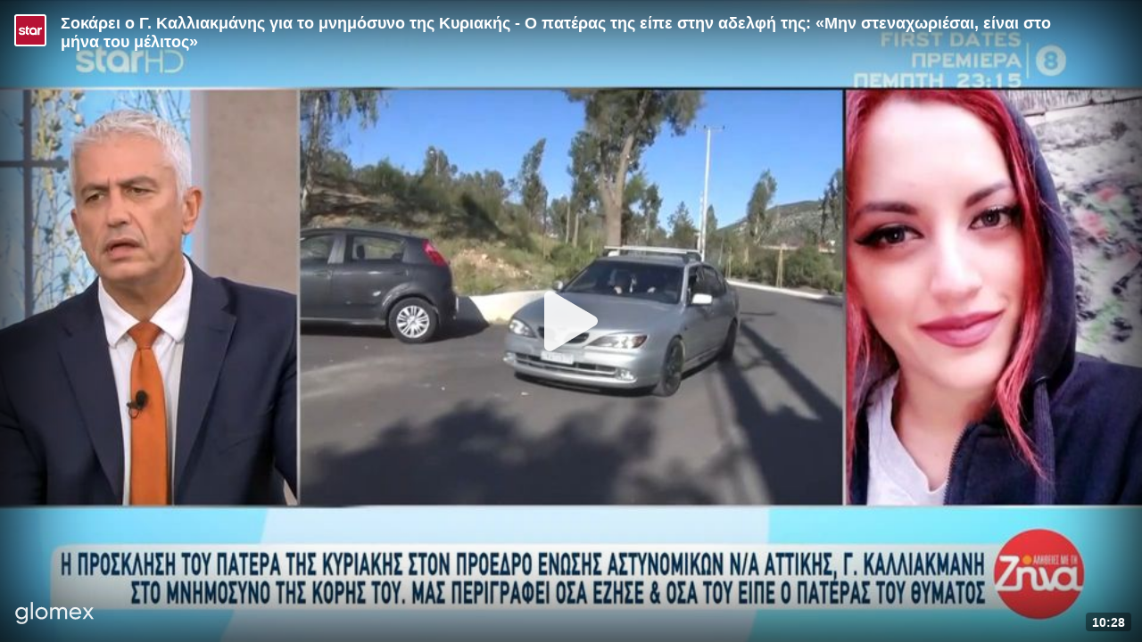

--- FILE ---
content_type: application/javascript; charset=utf-8
request_url: https://player.glomex.com/integration/1.1163.0/blur.js
body_size: 13666
content:
import{i as e,C as t,b as i,a as n,h as s,l as r,j as o,k as a}from"./playback-adapter-49709cb1.js";function d(e,t){for(var i=0;i<t.length;i++){var n=t[i];n.enumerable=n.enumerable||!1,n.configurable=!0,"value"in n&&(n.writable=!0),Object.defineProperty(e,n.key,n)}}function l(e,t,i){return t&&d(e.prototype,t),i&&d(e,i),e}function h(){return h=Object.assign||function(e){for(var t=1;t<arguments.length;t++){var i=arguments[t];for(var n in i)Object.prototype.hasOwnProperty.call(i,n)&&(e[n]=i[n])}return e},h.apply(this,arguments)}function u(e,t){e.prototype=Object.create(t.prototype),e.prototype.constructor=e,m(e,t)}function c(e){return c=Object.setPrototypeOf?Object.getPrototypeOf:function(e){return e.__proto__||Object.getPrototypeOf(e)},c(e)}function m(e,t){return m=Object.setPrototypeOf||function(e,t){return e.__proto__=t,e},m(e,t)}function p(e,t,i){return p=function(){if("undefined"==typeof Reflect||!Reflect.construct)return!1;if(Reflect.construct.sham)return!1;if("function"==typeof Proxy)return!0;try{return Boolean.prototype.valueOf.call(Reflect.construct(Boolean,[],(function(){}))),!0}catch(e){return!1}}()?Reflect.construct:function(e,t,i){var n=[null];n.push.apply(n,t);var s=new(Function.bind.apply(e,n));return i&&m(s,i.prototype),s},p.apply(null,arguments)}function f(e){var t="function"==typeof Map?new Map:void 0;return f=function(e){if(null===e||-1===Function.toString.call(e).indexOf("[native code]"))return e;if("function"!=typeof e)throw new TypeError("Super expression must either be null or a function");if(void 0!==t){if(t.has(e))return t.get(e);t.set(e,i)}function i(){return p(e,arguments,c(this).constructor)}return i.prototype=Object.create(e.prototype,{constructor:{value:i,enumerable:!1,writable:!0,configurable:!0}}),m(i,e)},f(e)}function _(e){if(void 0===e)throw new ReferenceError("this hasn't been initialised - super() hasn't been called");return e}function v(e,t){(null==t||t>e.length)&&(t=e.length);for(var i=0,n=new Array(t);i<t;i++)n[i]=e[i];return n}var E=0;function y(e){return"__private_"+E+++"_"+e}function g(e,t){if(!Object.prototype.hasOwnProperty.call(e,t))throw new TypeError("attempted to use private field on non-instance");return e}var b={};b.CustomEvent="function"==typeof CustomEvent?CustomEvent:function(e){return t[e]=new t("").constructor[e],t;function t(e,t){t||(t={});var i=document.createEvent("CustomEvent");return i.initCustomEvent(e,!!t.bubbles,!!t.cancelable,t.detail),i}}("prototype");var A,w,P,T=b.CustomEvent,C=y("mediaElement"),k=y("currentTime"),S=y("enabled"),L=function(){function e(e){Object.defineProperty(this,C,{writable:!0,value:void 0}),Object.defineProperty(this,k,{writable:!0,value:void 0}),Object.defineProperty(this,S,{writable:!0,value:void 0}),this.seeking=void 0,g(this,C)[C]=e,g(this,k)[k]=0,g(this,S)[S]=!1,this.seeking=!1,this.t=this.t.bind(this),this.i=this.i.bind(this),this.h=this.h.bind(this),this.enable()}var t=e.prototype;return t.i=function(){this.seeking=!0},t.h=function(){this.seeking=!1},t.t=function(){var e,t;this.seeking||null!=(e=g(this,C)[C])&&e.paused||(g(this,k)[k]=null==(t=g(this,C)[C])?void 0:t.currentTime)},t.enable=function(){var e,t,i;g(this,S)[S]||(null==(e=g(this,C)[C])||e.addEventListener("seeking",this.i),null==(t=g(this,C)[C])||t.addEventListener("seeked",this.h),null==(i=g(this,C)[C])||i.addEventListener("timeupdate",this.t),g(this,S)[S]=!0)},t.disable=function(){var e,t,i;g(this,S)[S]&&(null==(e=g(this,C)[C])||e.removeEventListener("seeking",this.i),null==(t=g(this,C)[C])||t.removeEventListener("seeked",this.h),null==(i=g(this,C)[C])||i.removeEventListener("timeupdate",this.t),g(this,S)[S]=!1)},t.play=function(){var e=this;return new Promise((function(t){var i;t(null==(i=g(e,C)[C])?void 0:i.play())}))},t.pause=function(){var e;null==(e=g(this,C)[C])||e.pause()},t.reset=function(){g(this,k)[k]=0,g(this,S)[S]=!1,this.seeking=!1,this.enable()},t.destroy=function(){g(this,k)[k]=0,g(this,S)[S]=!1,this.seeking=!1,this.disable(),g(this,C)[C]=void 0},l(e,[{key:"enabled",get:function(){return g(this,S)[S]}},{key:"currentTime",get:function(){return g(this,k)[k]}},{key:"duration",get:function(){var e;return null==(e=g(this,C)[C])?void 0:e.duration}},{key:"muted",get:function(){var e;return null==(e=g(this,C)[C])?void 0:e.muted}},{key:"volume",get:function(){var e;return null==(e=g(this,C)[C])?void 0:e.volume}}]),e}(),O=function(){function e(){this.delegate=document.createDocumentFragment()}var t=e.prototype;return t.addEventListener=function(){this.delegate.addEventListener.apply(this.delegate,[].slice.call(arguments))},t.dispatchEvent=function(){return this.delegate.dispatchEvent.apply(this.delegate,[].slice.call(arguments))},t.removeEventListener=function(){return this.delegate.removeEventListener.apply(this.delegate,[].slice.call(arguments))},e}(),R=["abort","canplay","canplaythrough","durationchange","emptied","ended","error","loadeddata","loadedmetadata","loadstart","pause","play","playing","progress","ratechange","seeked","seeking","stalled","suspend","timeupdate","volumechange","waiting"];(P=A||(A={})).MEDIA_START="MediaStart",P.MEDIA_IMPRESSION="MediaImpression",P.MEDIA_STOP="MediaStop",P.MEDIA_CUE_POINTS_CHANGE="MediaCuePointsChange",P.MEDIA_RESUMED="MediaResumed",function(e){e.AD_ERROR="AdError",e.AD_BUFFERING="AdBuffering",e.LOADED="AdLoaded",e.IMPRESSION="AdImpression",e.STARTED="AdStarted",e.FIRST_QUARTILE="AdFirstQuartile",e.MIDPOINT="AdMidpoint",e.THIRD_QUARTILE="AdThirdQuartile",e.AD_PROGRESS="AdProgress",e.COMPLETE="AdComplete",e.CLICK="AdClick",e.PAUSED="AdPaused",e.RESUMED="AdResumed",e.SKIPPED="AdSkipped",e.SKIPPABLE_STATE_CHANGED="AdSkippableStateChanged",e.VOLUME_CHANGED="AdVolumeChanged",e.VOLUME_MUTED="AdMuted",e.AD_METADATA="AdMetadata",e.AD_BREAK_READY="AdBreakReady",e.CONTENT_PAUSE_REQUESTED="AdContentPauseRequested",e.CONTENT_RESUME_REQUESTED="AdContentResumeRequested",e.ALL_ADS_COMPLETED="AdAllAdsCompleted",e.DURATION_CHANGE="AdDurationChange",e.INTERACTION="AdInteraction",e.LINEAR_CHANGED="AdLinearChanged",e.LOG="AdLog",e.USER_CLOSE="AdUserClose",e.AD_CAN_PLAY="AdCanPlay",e.EXPANDED_CHANGED="AdExpandedChanged",e.VIEWABLE_IMPRESSION="AdViewableImpression"}(w||(w={}));var I=h({},w,A),D=function(){this.disableCustomPlaybackForIOS10Plus=!1,this.autoResize=!0,this.clickTrackingElement=void 0},N=function(e){function t(){var t;return(t=e.call.apply(e,[this].concat([].slice.call(arguments)))||this).errorCode=void 0,t.innerError=void 0,t.type=void 0,t.vastErrorCode=void 0,t}return u(t,e),t}(f(Error));N.ERROR_CODE_ADS_MANAGER_LOADED_TIMEOUT=9e3,N.ERROR_CODE_REQUEST_ADS_TIMEOUT=9001;var M=y("mediaElement"),x=y("adElement"),B=y("customPlayhead"),U=y("adsRenderingSettings"),V=y("ima"),F=y("adDisplayContainer"),j=y("adsManager"),W=y("width"),z=y("height"),G=y("adsLoader"),H=y("playerOptions"),$=y("resizeObserver"),q=y("currentAd"),Y=y("loadedAd"),Q=y("mediaStartTriggered"),K=y("mediaImpressionTriggered"),J=y("mediaInActivation"),X=y("customPlaybackTimeAdjustedOnEnded"),Z=y("cuePoints"),ee=y("adCurrentTime"),te=y("adDuration"),ie=y("startAdCallback"),ne=y("adsManagerLoadedTimeout"),se=y("requestAdsTimeout"),re=y("wasExternallyPaused"),oe=y("lastNonZeroAdVolume"),ae=y("activatePromise"),de=function(e){function t(t,i,n,s,r){var o;void 0===s&&(s=new t.AdsRenderingSettings),void 0===r&&(r=new D),o=e.call(this)||this,Object.defineProperty(_(o),M,{writable:!0,value:void 0}),Object.defineProperty(_(o),x,{writable:!0,value:void 0}),Object.defineProperty(_(o),B,{writable:!0,value:void 0}),Object.defineProperty(_(o),U,{writable:!0,value:void 0}),Object.defineProperty(_(o),V,{writable:!0,value:void 0}),Object.defineProperty(_(o),F,{writable:!0,value:void 0}),Object.defineProperty(_(o),j,{writable:!0,value:void 0}),Object.defineProperty(_(o),W,{writable:!0,value:void 0}),Object.defineProperty(_(o),z,{writable:!0,value:void 0}),Object.defineProperty(_(o),G,{writable:!0,value:void 0}),Object.defineProperty(_(o),H,{writable:!0,value:void 0}),Object.defineProperty(_(o),$,{writable:!0,value:void 0}),Object.defineProperty(_(o),q,{writable:!0,value:void 0}),Object.defineProperty(_(o),Y,{writable:!0,value:void 0}),Object.defineProperty(_(o),Q,{writable:!0,value:!1}),Object.defineProperty(_(o),K,{writable:!0,value:!1}),Object.defineProperty(_(o),J,{writable:!0,value:!1}),Object.defineProperty(_(o),X,{writable:!0,value:!1}),Object.defineProperty(_(o),Z,{writable:!0,value:[]}),Object.defineProperty(_(o),ee,{writable:!0,value:void 0}),Object.defineProperty(_(o),te,{writable:!0,value:void 0}),Object.defineProperty(_(o),ie,{writable:!0,value:void 0}),Object.defineProperty(_(o),ne,{writable:!0,value:void 0}),Object.defineProperty(_(o),se,{writable:!0,value:void 0}),Object.defineProperty(_(o),re,{writable:!0,value:!1}),Object.defineProperty(_(o),oe,{writable:!0,value:1}),Object.defineProperty(_(o),ae,{writable:!0,value:Promise.resolve()}),g(_(o),M)[M]=i,g(_(o),x)[x]=n,g(_(o),V)[V]=t,g(_(o),H)[H]=r,g(_(o),U)[U]=s,g(_(o),U)[U].restoreCustomPlaybackStateOnAdBreakComplete=!0,r.disableCustomPlaybackForIOS10Plus&&!g(_(o),M)[M].hasAttribute("playsinline")&&g(_(o),M)[M].setAttribute("playsinline",""),g(_(o),V)[V].settings.setDisableCustomPlaybackForIOS10Plus(r.disableCustomPlaybackForIOS10Plus),g(_(o),B)[B]=new L(g(_(o),M)[M]),o.o=o.o.bind(_(o)),R.forEach((function(e){g(_(o),M)[M].addEventListener(e,o.o)})),o.u=o.u.bind(_(o)),o.l=o.l.bind(_(o));var a=g(_(o),M)[M],d=a.offsetHeight,l=a.offsetWidth;return g(_(o),W)[W]=l,g(_(o),z)[z]=d,r.autoResize&&window.ResizeObserver&&(g(_(o),$)[$]=new window.ResizeObserver((function(e){return o.v(e)})),g(_(o),$)[$].observe(g(_(o),M)[M])),o}u(t,e);var i=t.prototype;return i.activate=function(){var e=this;if(!g(this,Q)[Q]&&!g(this,J)[J]&&(g(this,J)[J]=!0,g(this,M)[M].paused)){var t=function(){return g(e,M)[M].pause(),new Promise((function(t){setTimeout((function(){g(e,J)[J]=!1,t()}),1)}))};g(this,ae)[ae]=new Promise((function(t){return t(g(e,M)[M].play())})).then(t).catch(t)}},i.playAds=function(e){this.m(e)},i.loadAds=function(e,t){this.m(e,!1,t)},i.p=function(){var e=this;return g(this,ae)[ae].then((function(){return new Promise((function(t){return t(g(e,M)[M].play())}))}))},i.m=function(e,t,i){var n=this;void 0===t&&(t=!0),this.reset(),this.O(),g(this,V)[V].settings.setAutoPlayAdBreaks(t),g(this,M)[M].ended&&(g(this,B)[B].reset(),g(this,M)[M].currentTime=0),g(this,ie)[ie]=i,e.linearAdSlotWidth=g(this,W)[W],e.linearAdSlotHeight=g(this,z)[z],e.nonLinearAdSlotWidth=g(this,W)[W],e.nonLinearAdSlotHeight=g(this,z)[z],null==e.contentDuration&&(e.contentDuration=-3),g(this,ne)[ne]=window.setTimeout((function(){var e=new N("No adsManagerLoadedEvent within 5000ms.");e.errorCode=N.ERROR_CODE_ADS_MANAGER_LOADED_TIMEOUT,n.j(e)}),5e3),g(this,se)[se]=window.setTimeout((function(){var e=new N("No response for ads-request within 10000ms.");e.errorCode=N.ERROR_CODE_REQUEST_ADS_TIMEOUT,n.j(e)}),1e4),g(this,G)[G].requestAds(e)},i.O=function(){g(this,F)[F]=new(g(this,V)[V].AdDisplayContainer)(g(this,x)[x],g(this,H)[H].disableCustomPlaybackForIOS10Plus?void 0:g(this,M)[M],g(this,H)[H].clickTrackingElement),g(this,G)[G]=new(g(this,V)[V].AdsLoader)(g(this,F)[F]),g(this,G)[G].addEventListener(g(this,V)[V].AdsManagerLoadedEvent.Type.ADS_MANAGER_LOADED,this.u,!1),g(this,G)[G].addEventListener(g(this,V)[V].AdErrorEvent.Type.AD_ERROR,this.l,!1)},i.skipAd=function(){g(this,j)[j]&&g(this,j)[j].skip()},i.discardAdBreak=function(){g(this,j)[j]&&g(this,j)[j].discardAdBreak()},i.play=function(){var e=this;g(this,re)[re]=!1,!g(this,B)[B].enabled&&g(this,j)[j]?g(this,j)[j].resume():g(this,ne)[ne]||this.p().then((function(){})).catch((function(){e.dispatchEvent(new T("pause"))}))},i.pause=function(){g(this,re)[re]=!0,!g(this,B)[B].enabled&&g(this,j)[j]?g(this,j)[j].pause():g(this,M)[M].pause()},i.g=function(e){g(this,Z)[Z]=[].concat(e),this.dispatchEvent(new T(I.MEDIA_CUE_POINTS_CHANGE,{detail:{cuePoints:[].concat(g(this,Z)[Z])}}))},i.A=function(e){var t=this.cuePoints.indexOf(e);t>-1&&(g(this,Z)[Z].splice(t,1),this.g(g(this,Z)[Z]))},i.resizeAd=function(e,t){g(this,W)[W]=e,g(this,z)[z]=t,g(this,j)[j]&&g(this,j)[j].resize(e,t,this.k()),g(this,x)[x].style.width=e+"px",g(this,x)[x].style.height=t+"px"},i.reset=function(e){void 0===e&&(e=!1),e&&(g(this,K)[K]=!1,g(this,Q)[Q]=!1,g(this,X)[X]=!1),this.C(),g(this,Z)[Z]=[],g(this,re)[re]=!1,g(this,ie)[ie]=void 0,g(this,j)[j]&&g(this,j)[j].destroy(),g(this,j)[j]=void 0,g(this,V)[V].settings.setAutoPlayAdBreaks(!0),e&&this.P(),g(this,x)[x].style.display="none"},i.P=function(){g(this,G)[G]&&(g(this,G)[G].removeEventListener(g(this,V)[V].AdsManagerLoadedEvent.Type.ADS_MANAGER_LOADED,this.u,!1),g(this,G)[G].removeEventListener(g(this,V)[V].AdErrorEvent.Type.AD_ERROR,this.l,!1),g(this,G)[G].destroy()),g(this,F)[F]&&g(this,F)[F].destroy()},i.destroy=function(){var e,t,i,n,s=this;this.reset(!0),g(this,B)[B].destroy(),R.forEach((function(e){g(s,M)[M].removeEventListener(e,s.o)})),null==(e=g(this,G)[G])||e.removeEventListener(g(this,V)[V].AdsManagerLoadedEvent.Type.ADS_MANAGER_LOADED,this.u,!1),null==(t=g(this,F)[F])||t.destroy(),null==(i=g(this,G)[G])||i.destroy(),g(this,K)[K]=!1,g(this,X)[X]=!1,g(this,Q)[Q]=!1,null==(n=g(this,$)[$])||n.disconnect()},i.isCustomPlaybackUsed=function(){return!1===g(this,V)[V].settings.getDisableCustomPlaybackForIOS10Plus()&&!g(this,x)[x].querySelector("video")},i.C=function(){window.clearTimeout(g(this,ne)[ne]),window.clearTimeout(g(this,se)[se]),g(this,ne)[ne]=void 0,g(this,se)[se]=void 0,g(this,q)[q]=void 0,g(this,ee)[ee]=void 0,g(this,te)[te]=void 0,g(this,x)[x].style.display="none",g(this,x)[x].classList.remove("nonlinear"),g(this,j)[j]&&this.R()},i.o=function(e){var t=this;if(g(this,B)[B].enabled||"volumechange"===e.type){if("timeupdate"===e.type){if(g(this,M)[M].currentTime<.5)return;if(g(this,j)[j]){var i=g(this,j)[j].getCuePoints().filter((function(e){return e>=0&&e<g(t,B)[B].currentTime})).pop();this.A(i)}!g(this,K)[K]&&g(this,Q)[Q]&&(this.dispatchEvent(new T(I.MEDIA_IMPRESSION)),g(this,K)[K]=!0)}if("play"!==e.type||g(this,Q)[Q]||g(this,J)[J]||(this.dispatchEvent(new T(I.MEDIA_START)),g(this,Q)[Q]=!0),"ended"===e.type&&(this.isCustomPlaybackUsed()&&g(this,M)[M].currentTime===g(this,M)[M].duration&&g(this,Z)[Z].indexOf(-1)>-1&&(g(this,M)[M].currentTime=g(this,M)[M].duration-1e-5,g(this,X)[X]=!0),g(this,G)[G].contentComplete(),g(this,j)[j]||this.T()),!window.ResizeObserver&&g(this,H)[H].autoResize&&"loadedmetadata"===e.type){var n=g(this,M)[M],s=n.offsetHeight,r=n.offsetWidth;g(this,W)[W]=r,g(this,z)[z]=s,this.R()}g(this,J)[J]&&"volumechange"!==e.type||this.dispatchEvent(new T(e.type))}},i.S=function(e){var t=this,i=g(this,V)[V].AdEvent;switch(e.type){case i.Type.LOADED:var n=e.getAd();g(this,ie)[ie]&&0===g(this,Z)[Z].length?g(this,ie)[ie]({ad:n,start:function(){t.M(),g(t,ie)[ie]=void 0},startWithoutReset:function(){t.M()}}):g(this,Y)[Y]=n;break;case i.Type.AD_BREAK_READY:this.C(),g(this,ie)[ie]?(g(this,ie)[ie]({ad:g(this,Y)[Y],adBreakTime:e.getAdData().adBreakTime,start:function(){t.M(),g(t,ie)[ie]=void 0},startWithoutReset:function(){t.M()}}),g(this,Y)[Y]=void 0):this.M();break;case i.Type.STARTED:var s=g(this,q)[q]=e.getAd();s.getAdPodInfo().getAdPosition()>1&&g(this,j)[j].setVolume(g(this,j)[j].getVolume()),g(this,x)[x].classList.remove("nonlinear"),this.R(),s.isLinear()?(g(this,B)[B].disable(),g(this,te)[te]=s.getDuration(),g(this,ee)[ee]=0):(g(this,x)[x].classList.add("nonlinear"),this.I()),g(this,x)[x].style.display="",g(this,re)[re]&&(g(this,re)[re]=!1,g(this,j)[j].pause());break;case i.Type.ALL_ADS_COMPLETED:if(g(this,X)[X])return;this.isCustomPlaybackUsed()&&Boolean(g(this,q)[q])&&-1!==g(this,q)[q].getAdPodInfo().getTimeOffset()&&this.I(),this.reset();break;case i.Type.CONTENT_PAUSE_REQUESTED:this.C(),g(this,q)[q]=e.getAd(),g(this,x)[x].style.display="",g(this,M)[M].pause(),this.R(),g(this,q)[q]&&this.A(g(this,q)[q].getAdPodInfo().getTimeOffset()),g(this,j)[j].setVolume(g(this,M)[M].muted?0:g(this,M)[M].volume),g(this,B)[B].disable(),g(this,te)[te]=g(this,q)[q].getDuration(),g(this,ee)[ee]=0;break;case i.Type.CONTENT_RESUME_REQUESTED:var r=Boolean(g(this,q)[q]);if(r){var o=g(this,j)[j].getVolume();g(this,M)[M].muted=0===o,g(this,M)[M].volume=g(this,oe)[oe]}g(this,X)[X]&&(g(this,M)[M].currentTime=g(this,M)[M].duration+1,g(this,X)[X]=!1),g(this,M)[M].ended?(this.reset(),this.T()):this.C(),r&&(g(this,re)[re]=!1,this.I());break;case i.Type.AD_METADATA:this.g(g(this,j)[j].getCuePoints()),-1===g(this,Z)[Z].indexOf(0)&&(g(this,ie)[ie]?g(this,ie)[ie]({start:function(){t.I(),g(t,ie)[ie]=void 0},startWithoutReset:function(){t.I()}}):this.I());break;case i.Type.AD_PROGRESS:var a=e.getAdData();g(this,ee)[ee]=a.currentTime,g(this,te)[te]=a.duration;break;case i.Type.LOG:var d=e.getAdData();g(this,ie)[ie]?g(this,ie)[ie]({start:function(){t.I(),g(t,ie)[ie]=void 0},startWithoutReset:function(){t.I()}}):d.adError&&!g(this,q)[q]&&this.I();break;case i.Type.VOLUME_CHANGED:var l=g(this,j)[j].getVolume();l>0&&(g(this,oe)[oe]=l)}},i.l=function(e){this.j(this.B(e))},i.u=function(e){var t=this,i=g(this,V)[V],n=i.AdEvent,s=i.AdErrorEvent.Type.AD_ERROR;window.clearTimeout(g(this,ne)[ne]);var r=g(this,j)[j]=e.getAdsManager(g(this,B)[B],g(this,U)[U]);Object.keys(n.Type).forEach((function(e){r.addEventListener(n.Type[e],(function(i){if(t.S(i),I[e]){var n=["LOG","AD_PROGRESS"].indexOf(e)>-1;t.dispatchEvent(new T(I[e],{detail:{ad:i.getAd()||g(t,q)[q],adData:n?i.getAdData():{}}}))}}))})),r.addEventListener(s,(function(e){return t.j(t.B(e))}));try{var o;r.init(g(this,W)[W],g(this,z)[z],this.k()),r.setVolume(g(this,M)[M].muted?0:g(this,M)[M].volume),null==(o=g(this,F)[F])||o.initialize(),g(this,ie)[ie]||this.M()}catch(e){this.j(new N(e.message))}},i.M=function(){if(g(this,Q)[Q]||(this.dispatchEvent(new T(I.MEDIA_START)),g(this,Q)[Q]=!0),g(this,j)[j])try{g(this,j)[j].start()}catch(e){this.j(new N(e.message))}else this.I()},i.T=function(){var e=this;setTimeout((function(){g(e,K)[K]=!1,g(e,Q)[Q]=!1,g(e,X)[X]=!1,e.dispatchEvent(new T(I.MEDIA_STOP))}),1)},i.v=function(e){for(var t,i=function(e,t){var i="undefined"!=typeof Symbol&&e[Symbol.iterator]||e["@@iterator"];if(i)return(i=i.call(e)).next.bind(i);if(Array.isArray(e)||(i=function(e,t){if(e){if("string"==typeof e)return v(e,t);var i=Object.prototype.toString.call(e).slice(8,-1);return"Object"===i&&e.constructor&&(i=e.constructor.name),"Map"===i||"Set"===i?Array.from(e):"Arguments"===i||/^(?:Ui|I)nt(?:8|16|32)(?:Clamped)?Array$/.test(i)?v(e,t):void 0}}(e))){i&&(e=i);var n=0;return function(){return n>=e.length?{done:!0}:{done:!1,value:e[n++]}}}throw new TypeError("Invalid attempt to iterate non-iterable instance.\nIn order to be iterable, non-array objects must have a [Symbol.iterator]() method.")}(e);!(t=i()).done;){var n=t.value;n.contentBoxSize&&1===n.contentBoxSize.length?(g(this,W)[W]=n.contentBoxSize[0].inlineSize,g(this,z)[z]=n.contentBoxSize[0].blockSize):n.contentBoxSize&&n.contentBoxSize.inlineSize?(g(this,W)[W]=n.contentBoxSize.inlineSize,g(this,z)[z]=n.contentBoxSize.blockSize):(g(this,W)[W]=n.contentRect.width,g(this,z)[z]=n.contentRect.height)}this.R()},i.R=function(){if(g(this,H)[H].autoResize&&g(this,j)[j]){var e=g(this,q)[q],t=this.k();e&&!e.isLinear()?e&&(e.getWidth()>g(this,W)[W]||e.getHeight()>g(this,z)[z]?this.resizeAd(g(this,W)[W],g(this,z)[z]):(g(this,j)[j].resize(e.getWidth(),e.getHeight()+20,t),g(this,x)[x].style.width=e.getWidth()+"px",g(this,x)[x].style.height=e.getHeight()+20+"px")):this.resizeAd(g(this,W)[W],g(this,z)[z])}},i.k=function(){return document.fullscreenElement||document.webkitFullscreenElement||document.mozFullScreenElement||document.msFullscreenElement||g(this,M)[M].webkitDisplayingFullscreen?g(this,V)[V].ViewMode.FULLSCREEN:g(this,V)[V].ViewMode.NORMAL},i.I=function(){var e=this;g(this,x)[x].style.display="none",g(this,M)[M].ended||(g(this,B)[B].enable(),g(this,re)[re]?(g(this,M)[M].pause(),this.dispatchEvent(new T("pause"))):(this.p().then((function(){})).catch((function(){e.dispatchEvent(new T("pause"))})),this.dispatchEvent(new T("play")),this.dispatchEvent(new T(I.MEDIA_RESUMED))),g(this,re)[re]=!1)},i.B=function(e){var t=e.getError(),i=new N(t.getMessage());return i.type=t.getType(),i.errorCode=t.getErrorCode(),i.vastErrorCode=t.getVastErrorCode&&t.getVastErrorCode(),i.innerError=t.getInnerError(),i},i.j=function(e){var t=this;this.dispatchEvent(new T(I.AD_ERROR,{detail:{error:e}})),this.C(),g(this,ie)[ie]?g(this,ie)[ie]({start:function(){t.I(),g(t,ie)[ie]=void 0},startWithoutReset:function(){t.I()}}):this.I()},l(t,[{key:"volume",get:function(){return!g(this,B)[B].enabled&&g(this,j)[j]?g(this,j)[j].getVolume():g(this,M)[M].volume},set:function(e){!g(this,B)[B].enabled&&g(this,j)[j]&&g(this,j)[j].setVolume(e),g(this,M)[M].volume=e}},{key:"muted",get:function(){return!g(this,B)[B].enabled&&g(this,j)[j]?0===g(this,j)[j].getVolume():g(this,M)[M].muted},set:function(e){!g(this,B)[B].enabled&&g(this,j)[j]&&g(this,j)[j].setVolume(e?0:g(this,oe)[oe]),g(this,M)[M].muted=e}},{key:"currentTime",get:function(){return void 0!==g(this,ee)[ee]?g(this,ee)[ee]:g(this,M)[M].currentTime},set:function(e){g(this,B)[B].enabled&&(g(this,M)[M].currentTime=e)}},{key:"duration",get:function(){return void 0!==g(this,te)[te]?g(this,te)[te]:g(this,M)[M].duration}},{key:"cuePoints",get:function(){return[].concat(g(this,Z)[Z])}}]),t}(O);const le="video/mp4",he="application/x-mpegURL",ue="application/dash+xml",ce="text/html",me="application/vnd.apple.mpegurl",pe="shaka",fe="mp4-native",_e="hls-native",ve="dynamic-content",Ee={[ve]:()=>import("./dynamic-content-272bdf84.js"),[pe]:()=>import("./shaka-acb1516f.js"),[_e]:()=>import("./native-bde416ac.js"),[fe]:()=>import("./native-bde416ac.js")};function ye({content:i,isLegacyBrowser:n,videoElement:s,dynamicContent:r,forceMp4:o}){const a=function({content:e,isLegacyBrowser:t,videoElement:i,forceMp4:n=!1}){const s=be(e);if(s.dynamic)return ve;if(n&&!s.mp4)return;if(t||n)return fe;if(e.drm)return pe;if((s.dash||s.hls)&&ge)return pe;if(i.canPlayType(me))return _e;if(s.mp4)return fe}({content:i,isLegacyBrowser:n,videoElement:s,forceMp4:o}),d=Ee[a];return d?d().then((({default:e})=>new e(s,r))):Promise.reject(new e("No sources found",t))}const ge=(()=>{if("undefined"==typeof window)return!1;const e=window.MediaSource||window.WebKitMediaSource,t=window.SourceBuffer||window.WebKitSourceBuffer,i=e&&"function"==typeof e.isTypeSupported&&e.isTypeSupported('video/mp4; codecs="avc1.42E01E,mp4a.40.2"'),n=!t||t.prototype&&"function"==typeof t.prototype.appendBuffer&&"function"==typeof t.prototype.remove;return!!i&&!!n})();function be(e){const t=e.sources.reduce(((e,t)=>(e[t.mimetype]={url:t.url,validUntil:t.validUntil,mimetype:t.mimetype},e)),{});return{hls:t[he],mp4:t[le],dash:t[ue],dynamic:t[ce]}}function Ae(e,t){return e.map(((e,i)=>`<vmap:AdBreak timeOffset="${t}" breakType="linear" breakId="${t}-${i}">\n    <vmap:AdSource id="${t}-${i}" allowMultipleAds="true" followRedirects="true">\n      <vmap:VASTAdData>${e}</vmap:VASTAdData>\n    </vmap:AdSource>\n  </vmap:AdBreak>`))}function we(e,t){const i=e.filter((e=>e.url||e.vast)),n=i.map(((e,n)=>function(e,t,i,n){let s;s=e.vast?`data:application/xml;charset=utf-8;base64,${window.btoa(e.vast)}`:e.url;if(!s)return"";const r=JSON.stringify({salesHouseId:e.schedulerInfo.salesHouseId,lineItemId:e.schedulerInfo.lineItemId,waterfallLength:t,waterfallIndex:i,positionIndex:n,adUrl:0===s.indexOf("data")?"data:application/xml":s}),o=e.errorPixel;return`<Ad id="glomex-vmap-${i}">\n    <Wrapper fallbackOnNoAd="true" allowMultipleAds="true">\n      <AdSystem><![CDATA[${r}]]></AdSystem>\n      ${o?`<Error><![CDATA[${o}]]></Error>`:""}\n      <VASTAdTagURI><![CDATA[${s}]]></VASTAdTagURI>\n      <Extensions>\n        <Extension type="waterfall" fallback_index="${i}"/>\n      </Extensions>\n    </Wrapper>\n  </Ad>`}(e,i.length,n,t)));return`<VAST xmlns:xsi="http://www.w3.org/2001/XMLSchema-instance" xsi:noNamespaceSchemaLocation="vast.xsd" version="3.0">\n      ${n.join("")}\n    </VAST>\n  `}const Pe=[["requestFullscreen","exitFullscreen","fullscreenElement","fullscreenEnabled","fullscreenchange","fullscreenerror"],["webkitRequestFullscreen","webkitExitFullscreen","webkitFullscreenElement","webkitFullscreenEnabled","webkitfullscreenchange","webkitfullscreenerror"],["webkitRequestFullScreen","webkitCancelFullScreen","webkitCurrentFullScreenElement","webkitCancelFullScreen","webkitfullscreenchange","webkitfullscreenerror"],["mozRequestFullScreen","mozCancelFullScreen","mozFullScreenElement","mozFullScreenEnabled","mozfullscreenchange","mozfullscreenerror"],["msRequestFullscreen","msExitFullscreen","msFullscreenElement","msFullscreenEnabled","MSFullscreenChange","MSFullscreenError"]],Te=(()=>{if("undefined"==typeof document)return!1;const e=Pe[0],t={};for(const i of Pe){if((null==i?void 0:i[1])in document){for(const[n,s]of i.entries())t[e[n]]=s;return t}}return!1})(),Ce={change:Te.fullscreenchange,error:Te.fullscreenerror};let ke={request:(e=document.documentElement,t)=>new Promise(((i,n)=>{const s=()=>{ke.off("change",s),i()};ke.on("change",s);const r=e[Te.requestFullscreen](t);r instanceof Promise&&r.then(s).catch(n)})),exit:()=>new Promise(((e,t)=>{if(!ke.isFullscreen)return void e();const i=()=>{ke.off("change",i),e()};ke.on("change",i);const n=document[Te.exitFullscreen]();n instanceof Promise&&n.then(i).catch(t)})),toggle:(e,t)=>ke.isFullscreen?ke.exit():ke.request(e,t),onchange(e){ke.on("change",e)},onerror(e){ke.on("error",e)},on(e,t){const i=Ce[e];i&&document.addEventListener(i,t,!1)},off(e,t){const i=Ce[e];i&&document.removeEventListener(i,t,!1)},raw:Te};var Se;Object.defineProperties(ke,{isFullscreen:{get:()=>Boolean(document[Te.fullscreenElement])},element:{enumerable:!0,get:()=>null!==(Se=document[Te.fullscreenElement])&&void 0!==Se?Se:void 0},isEnabled:{enumerable:!0,get:()=>Boolean(document[Te.fullscreenEnabled])}}),Te||(ke={isEnabled:!1});var Le=ke;function Oe(e){if("function"!=typeof e.getRootNode)return;const t=e.getRootNode().host;return t?Oe(t):e}class Re{get enabled(){return Le.isEnabled||Boolean(this._videoNode.webkitSupportsFullscreen)}get usesVideoFullscreen(){return!Le.isEnabled&&Boolean(this._videoNode.webkitSupportsFullscreen)}get element(){const{_domNode:e,_videoNode:t}=this;return Le.element===e||Le.element===this._shadowHost?Le.element:t.webkitDisplayingFullscreen&&t.webkitPresentationMode&&"picture-in-picture"!==t.webkitPresentationMode&&"inline"!==t.webkitPresentationMode?t:null}request(){const e=new Error("Fullscreen is not supported in this environment.");if(!this.enabled)return Promise.reject(e);const{_videoNode:t,_domNode:i}=this;return Le.isEnabled?Le.request(i):t.webkitEnterFullscreen?new Promise(((e,i)=>{const n=setTimeout((()=>{i(new Error("Timeout entering fullscreen."))}),1e3);t.addEventListener("webkitbeginfullscreen",(()=>{clearTimeout(n),e()}),{once:!0}),t.webkitEnterFullscreen()})):Promise.reject(e)}exit(){const{_videoNode:e}=this;return null===this.element?Promise.reject(new Error("No element is in fullscreen that can be exited.")):Le.isEnabled&&this.element?Le.exit():e.webkitExitFullscreen?new Promise(((t,i)=>{const n=setTimeout((()=>{i(new Error("Timeout exiting fullscreen."))}),1e3);e.addEventListener("webkitendfullscreen",(()=>{clearTimeout(n),t()}),{once:!0}),e.webkitExitFullscreen()})):Promise.reject(new Error("Cannot exit fullscreen."))}onChange(e){const{_videoNode:t}=this;this._callbacks.push(e),Le.isEnabled&&(this._isInShadowDom&&"webkitfullscreenchange"===Le.raw.fullscreenchange&&this._domNode.addEventListener("webkitfullscreenchange",e,!1),Le.on("change",e)),t.addEventListener("webkitbeginfullscreen",e),t.addEventListener("webkitendfullscreen",e)}destroy(){const{_videoNode:e}=this;this._callbacks.forEach((t=>{Le.isEnabled&&(this._domNode.removeEventListener("webkitfullscreenchange",t,!1),Le.off("change",t)),e.removeEventListener("webkitbeginfullscreen",t),e.removeEventListener("webkitendfullscreen",t)})),this._callbacks=[]}constructor({videoNode:e,domNode:t}){this._videoNode=e,this._domNode=t,this._callbacks=[],this._shadowHost=Oe(t),this._isInShadowDom=Boolean(this._shadowHost!==t)}}function Ie(e,t){t=t||{};const i=e.numberOfChannels,{sampleRate:n}=e,s=t.float32?3:1,r=3===s?32:16;let o;return o=2===i?function(e,t){const i=e.length+t.length,n=new Float32Array(i);let s=0,r=0;for(;s<i;)n[s++]=e[r],n[s++]=t[r],r++;return n}(e.getChannelData(0),e.getChannelData(1)):e.getChannelData(0),function(e,t,i,n,s){const r=s/8,o=n*r,a=new ArrayBuffer(44+e.length*r),d=new DataView(a);De(d,0,"RIFF"),d.setUint32(4,36+e.length*r,!0),De(d,8,"WAVE"),De(d,12,"fmt "),d.setUint32(16,16,!0),d.setUint16(20,t,!0),d.setUint16(22,n,!0),d.setUint32(24,i,!0),d.setUint32(28,i*o,!0),d.setUint16(32,o,!0),d.setUint16(34,s,!0),De(d,36,"data"),d.setUint32(40,e.length*r,!0),1===t?function(e,t,i){for(let n=0;n<i.length;n++,t+=2){const s=Math.max(-1,Math.min(1,i[n]));e.setInt16(t,s<0?32768*s:32767*s,!0)}}(d,44,e):function(e,t,i){for(let n=0;n<i.length;n++,t+=4)e.setFloat32(t,i[n],!0)}(d,44,e);return a}(o,s,n,i,r)}function De(e,t,i){for(let n=0;n<i.length;n++)e.setUint8(t+n,i.charCodeAt(n))}class Ne{_fillIframePromise(e){return e?this._fillIFrame(i(e,{glomexVendor:this._glomexVendor})):Promise.resolve()}setup({duration:e,htmlUrl:t}){return this.reset(),function(e){return new Promise((t=>{const i=new(window.AudioContext||window.webkitAudioContext)({sampleRate:8e3}),n=i.createBuffer(1,i.sampleRate*e,i.sampleRate),s=n.getChannelData(0);for(let e=0;e<n.length;e++)s[e]=0;const r=new window.Blob([Ie(n)],{type:"audio/wav"});t({objectUri:window.URL.createObjectURL(r)})}))}(e).then((e=>Promise.all([this._loadWavefile(e),this._fillIframePromise(t)]).then((()=>new Promise((e=>{if(this._apiTargetWindow.__glomexDynamicContentApiReady)this._injectApi().then(e),e();else{const t=({data:i})=>{"dynamic-content-api-ready"===i&&(this._apiTargetWindow.removeEventListener("message",t),this._injectApi().then(e))};this._apiTargetWindow.addEventListener("message",t)}}))))))}_loadWavefile(e){return new Promise((t=>{this._contentVideo.addEventListener("loadedmetadata",t,{once:!0}),this._contentVideo.src=e.objectUri,this._contentVideo.load(),this.volume=this._contentVideo.volume,this.muted=this._contentVideo.muted}))}_fillIFrame(e){return this._window.fetch(e).then((e=>e.text())).then((t=>{this._createTargetNode();const i=function(e){const t=e.document.createElement("iframe");return t.setAttribute("frameborder","0"),t.setAttribute("allowfullscreen","true"),t.setAttribute("referrerpolicy","unsafe-url"),t.setAttribute("scrolling","no"),t.style.width="100%",t.style.height="100%",t}(this._window),s=t.replace("<head>",`<head><base href="${e}/../">`);n({iframe:i,doc:s,targetNode:this._targetNode,onAppended:()=>{const t=new URL(e),n=new URL(i.contentWindow.location.href);i.contentWindow.history.replaceState({},"",`${n.origin}${t.pathname}${t.search}`),i.contentWindow.addEventListener("resize",this._onResize)}}),this._apiTargetWindow=i.contentWindow}))}_onResize(){const{body:e}=this._apiTargetWindow.document;e.style.height||(e.style.height="99.99%",setTimeout((()=>{e.style.height=null}),500))}_injectApi(){return!this._audioContext||"suspended"!==this._audioContext.state&&"interrupted"!==this._audioContext.state||this._audioContext.resume(),this._apiTargetWindow.__glomexDynamicContentApiReady({video:this._contentVideo,helperVideo:this._helperVideo,audioContext:this._audioContext,isCustomPlaybackUsed:this._isCustomPlaybackUsed})}_connectSource(e){this._connectedAudioSources.push(e),e.connect(this._gainNode)}set muted(e){this._gainNode&&(this.activate(),this._gainNode.gain.value=e?0:this._contentVideo.volume)}set volume(e){this._gainNode&&(this.activate(),this._gainNode.gain.value=e)}activate(){this._audioContext&&this._audioContext.activated&&"closed"!==this._audioContext.state&&(this._audioContext.resume(),this._audioContext.activated=!0)}reset(){this._contentVideo.src="",this._helperVideo.src="",this._targetNode&&(this._connectedAudioSources.forEach((e=>{e.disconnect()})),this._apiTargetWindow.removeEventListener("resize",this._onResize),this._connectedAudioSources=[],this._targetNode.innerHTML="",this._contentVideo.parentElement.removeChild(this._targetNode),this._targetNode=null)}hide(){this._targetNode&&(this._targetNode.style.display="none")}show(){this._targetNode&&(this._targetNode.style.display="block")}destroy(){this.reset(),this._audioContext&&"closed"!==this._audioContext.state&&this._audioContext.close()}_createTargetNode(){this._targetNode=window.document.createElement("div"),this._targetNode.style.position="absolute",this._targetNode.style.left=0,this._targetNode.style.right=0,this._targetNode.style.top=0,this._targetNode.style.bottom=0,this._targetNode.style.backgroundColor="#FFF",this._targetNode.style.display="none",this._contentVideo.parentElement.insertBefore(this._targetNode,this._contentVideo.nextSibling)}constructor({window:e,contentVideo:t,audioContext:i,glomexVendor:n,isCustomPlaybackUsed:r=!1}){this._window=e,this._contentVideo=t,this._isCustomPlaybackUsed=r,this._apiTargetWindow=this._window,this._helperVideo=s(e.document),this._glomexVendor=n,this._helperVideo.muted=!0,this._audioContext=i,i&&"closed"!==i.state&&(this._gainNode=i.createGain(),this._gainNode.connect(this._audioContext.destination),this._audioContext.connectSource=this._connectSource.bind(this)),this._connectedAudioSources=[],this._onResize=this._onResize.bind(this)}}const Me=["abort","canplay","canplaythrough","durationchange","emptied","ended","error","loadeddata","loadedmetadata","loadstart","pause","play","playing","progress","ratechange","seeked","seeking","stalled","suspend","timeupdate","volumechange","waiting"],xe="MediaStart",Be="MediaImpression",Ue="MediaStop";class Ve extends window.EventTarget{_handleMediaElementEvents(e){"timeupdate"!==e.type||this._videoElement.paused||this._mediaImpressionTriggered||(this.dispatchEvent(new window.CustomEvent(Be)),this._mediaImpressionTriggered=!0),"play"!==e.type||this._mediaStartTriggered||(this.dispatchEvent(new window.CustomEvent(xe)),this._mediaStartTriggered=!0),"ended"===e.type&&(this._mediaImpressionTriggered=!1,this._mediaStartTriggered=!1,this.dispatchEvent(new window.CustomEvent(Ue))),this._mediaInActivation&&"volumechange"!==e.type||this.dispatchEvent(new window.CustomEvent(e.type))}isCustomPlaybackUsed(){return!1}activate(){if(!this._mediaStartTriggered&&!this._mediaInActivation&&(this._mediaInActivation=!0,this._videoElement.paused)){const e=()=>(this._videoElement.pause(),new Promise((e=>{setTimeout((()=>{this._mediaInActivation=!1,e()}),1)})));this._activatePromise=new Promise((e=>e(this._videoElement.play()))).then(e).catch(e)}}reset(){return this._mediaImpressionTriggered=!1,this._mediaStartTriggered=!1,Promise.resolve()}destroy(){this.reset(),Me.forEach((e=>{this._videoElement.removeEventListener(e,this._handleMediaElementEvents)}))}playAds(){this.play()}loadAds(){return Promise.resolve({start:()=>{setTimeout((()=>{this.play()}),1)}})}play(){this._activatePromise.then((()=>new Promise((e=>e(this._videoElement.play()))).then((()=>{})).catch((()=>this.dispatchEvent(new window.CustomEvent("pause"))))))}pause(){this._videoElement.pause()}set volume(e){this._videoElement.volume=e}get volume(){return this._videoElement.volume}set muted(e){this._videoElement.muted=e}get muted(){return this._videoElement.muted}set currentTime(e){this._videoElement.currentTime=e}get currentTime(){return this._videoElement.currentTime}get duration(){return this._videoElement.duration}resizeAd(){}discardAdBreak(){}constructor(e){super(),this._videoElement=e,this._mediaImpressionTriggered=!1,this._mediaStartTriggered=!1,this._mediaInActivation=!1,this._adsEnabled=!1,this._handleMediaElementEvents=this._handleMediaElementEvents.bind(this),Me.forEach((e=>{this._videoElement.addEventListener(e,this._handleMediaElementEvents)})),this._activatePromise=Promise.resolve()}}const Fe={0:"preroll","-1":"postroll"};class je extends Error{constructor(e){super(e),this.name="AbortError"}}class We extends o{_setup(){this._contentProgressWithoutBuffering=0,this._adProgressWithoutBuffering=0,this._player.addEventListener("MediaStart",(()=>{this._globalPlaybackPromise.then((({sourceUrl:e,type:t}={})=>{this.emit(a.PLAYER_START,{streamType:t,sourceUrl:e}),this._dynamicContent.show()}))})),this._player.addEventListener("MediaImpression",(()=>{this._onBufferingComplete(),this.emit(a.CONTENT_BEGIN,{}),this._window.clearTimeout(this._discardAdBreakAfterComplete)})),this._player.addEventListener("MediaStop",(()=>{this.emit(a.PLAYER_STOP,{})})),this._player.addEventListener("MediaResumed",(()=>{this.emit(a.CONTENT_RESUME,{}),this._window.clearTimeout(this._discardAdBreakAfterComplete)})),this._player.addEventListener("AdContentPauseRequested",(()=>{this._isIos&&(this._videoElement.style.backgroundColor="black"),this.emit(a.CONTENT_PAUSEREQUESTED,{})})),this._player.addEventListener("AdContentResumeRequested",(()=>{this._videoElement.style.backgroundColor=null})),this._player.addEventListener("pause",(()=>this._onPause())),this._player.addEventListener("play",(()=>{this._onBufferingComplete(),this._emitPlay()})),this._player.addEventListener("waiting",(()=>this._onBufferingBegin())),this._player.addEventListener("seeking",(()=>this._onBufferingBegin())),this._player.addEventListener("seeked",(()=>this._onBufferingComplete())),this._player.addEventListener("playing",(()=>{this._onBufferingComplete(),this._videoElement.paused||this.emit(a.PLAYING,{})})),this._player.addEventListener("volumechange",(()=>{const{volume:e,muted:t}=this._player;this.emit(a.VOLUME_CHANGE,{volume:e,muted:t})})),this._player.addEventListener("timeupdate",(()=>{this.emit(a.TIME_UPDATE,{currentTime:this._player.currentTime}),this._contentProgressWithoutBuffering+=1,2===this._contentProgressWithoutBuffering&&(this._contentProgressWithoutBuffering=0,this._contentBufferingComplete())})),this._player.addEventListener("ended",(()=>{this.emit(a.CONTENT_COMPLETE,{})})),this._player.addEventListener("AdProgress",(()=>{this._adProgressWithoutBuffering+=1,this.emit(a.AD_TIME_UPDATE,{currentTime:this._player.currentTime,duration:this._player.duration}),2===this._adProgressWithoutBuffering&&(this._adProgressWithoutBuffering=0,this._onBufferingComplete())})),this._player.addEventListener("AdClick",(()=>{this.emit(a.AD_CLICK,{}),this.pause({byUser:!0})})),this._player.addEventListener("AdSkipped",(()=>{this.emit(a.AD_SKIP,{}),this._dynamicContent.show()})),this._player.addEventListener("AdComplete",(()=>{this.emit(a.AD_COMPLETE,{}),this._lastAdWasVpaid&&(this._discardAdBreakAfterComplete=this._window.setTimeout((()=>{this.discardAdBreak()}),5e3)),this._dynamicContent.show()})),this._player.addEventListener("AdImpression",(e=>{const{ad:t}=e.detail;this.emit(a.AD_IMPRESSION,{isLinear:t.isLinear()})})),this._player.addEventListener("AdStarted",(e=>{this._adProgressWithoutBuffering=0,this._onBufferingComplete();const{ad:t}=e.detail;this._window.clearTimeout(this._discardAdBreakAfterComplete),this._lastAdWasVpaid="application/javascript"===t.getContentType(),this.emit(a.AD_BEGIN,this._prepareAdEventPayload({ad:t,companion:this._getCompanion(t)})),this._dynamicContent.hide()})),this._player.addEventListener("AdPaused",(()=>this._onPause())),this._player.addEventListener("AdResumed",(()=>{this._onBufferingComplete(),this._emitPlay(),this.emit(a.PLAYING,{})})),this._player.addEventListener("AdBuffering",(()=>{this._adProgressWithoutBuffering=0,this._onBufferingBegin()})),this._player.addEventListener("AdVolumeChanged",(()=>{const{volume:e,muted:t}=this._player;this.emit(a.VOLUME_CHANGE,{volume:e,muted:t})})),this._fullscreen.onChange((()=>{setTimeout((()=>{this.emit(a.FULLSCREEN_CHANGE,{isInFullscreen:Boolean(this._fullscreen.element)})}),1)}))}_emitPlay(){this.emit(a.PLAY,{byUser:this._byUser,byExternalApi:this._byExternalApi}),this._byUser=!1,this._byExternalApi=!1}_emitPause(){this.emit(a.PAUSE,{byUser:this._byUser,byExternalApi:this._byExternalApi}),this._byUser=!1,this._byExternalApi=!1}_prepareAdEventPayload({ad:e,companion:t={}}={}){const i=e.getAdPodInfo(),n=e.getWrapperAdSystems(),s=JSON.parse(n[n.length-1]),{salesHouseId:r,lineItemId:o,waterfallLength:a,waterfallIndex:d,adUrl:l,positionIndex:h}=s,u=i.getTimeOffset(),c=i.getAdPosition(),m=i.getMaxDuration(),p=i.getTotalAds(),f=u<=0?0:u,_=Fe[u]||"midroll",v=e.isLinear()?{isLinear:!0,duration:e.getDuration()}:{isLinear:!1,nonLinearWidth:e.getWidth(),nonLinearHeight:e.getHeight(),duration:e.getMinSuggestedDuration()};return{id:e.getAdId(),companion:t,positionIndex:c?c-1:h,breakIndex:f,breakName:_,mimetype:e.getContentType(),maxDuration:m,totalAds:p,salesHouseId:r,lineItemId:o,waterfallIndex:d,waterfallLength:a,adUrl:l,...v}}_getCompanion(e){const t=e.getAdPodInfo().getTimeOffset();if("preroll"!==(Fe[t]||"midroll"))return{};const{ResourceType:i,CreativeType:n,SizeCriteria:s}=window.google.ima.CompanionAdSelectionSettings,r=new window.google.ima.CompanionAdSelectionSettings;r.resourceType=i.ALL,r.creativeType=n.IMAGE,r.sizeCriteria=s.IGNORE;const{companionAdRenderingMode:o="default",companionAdStart:a,companionAdEnd:d}=e.getTraffickingParameters()||{};if(!this._companionSizes[o])return{};const l=this._companionSizes[o];if(!l)return{};let h=[];try{l.forEach((t=>{const[i,n]=t;h=[...h,...e.getCompanionAds(i,n,r)||[]]}))}catch(e){return console.error(e),[]}return h=h.map((e=>({id:null,html:e.getContent(),width:e.getWidth(),height:e.getHeight()}))),{start:Number(a)||0,end:Number(d)||0,renderingMode:o,companions:h}}_onPause(){this._onBufferingComplete(),this._emitPause()}_onError(e){this.pause({byUser:!1}),this.emit(a.PLAYER_ERROR,{error:e})}_onBufferingBegin(){this._contentProgressWithoutBuffering=0,this._isBuffering||(this._isBuffering=!0,this.emit(a.BUFFERING_BEGIN,{}))}_contentBufferingComplete(){this._isBuffering&&(this._onBufferingComplete(),this.emit(a.PLAYING,{}))}_onBufferingComplete(){this._isBuffering&&(this._isBuffering=!1,this.emit(a.BUFFERING_COMPLETE,{}))}activate(){this._player.activate(),this._dynamicContent.activate()}play({byUser:e=!1,byExternalApi:t=!1}={}){if(this._playback){this._videoElement.paused&&(this._contentProgressWithoutBuffering=0,this._onBufferingBegin());try{this._playback.validate()}catch(e){return this._onError(e)}this._byUser=e,this._byExternalApi=t,this._adFetchPromise.then((({start:e})=>{e()})).catch((()=>{}))}}pause({byUser:e=!1,byExternalApi:t=!1}={}){this._adFetchPromise.then((()=>{this._byUser=e,this._byExternalApi=t,this._player.pause()})).catch((()=>{}))}setContent(e,t,{preloadAds:i=!1}={}){this._adFetchPromise.abort();const{_ima:n}=this,s=new this._window.AbortController,{signal:r}=s;this._isSafariBrowser&&(this._videoElement.style.width="0px",this._videoElement.style.visibility="hidden",this._videoElement.removeEventListener("loadeddata",this._safariVideoElementLoadedData,{once:!0}),this._safariVideoElementLoadedData=()=>{this._videoElement.style.width=null,setTimeout((()=>{this._videoElement.style.visibility=null}),50)},this._videoElement.addEventListener("loadeddata",this._safariVideoElementLoadedData,{once:!0}));const o=this._resetPromise.then((()=>(this._player.reset(!0),this._load({signal:r,content:e}).then((()=>{if(r.aborted)throw new je("Aborted");this._emitPlayerInfo()})))));let d;return d=n?Promise.all([t(),o]).then((([e])=>{if(r.aborted)throw new je("Aborted");const t=(({start:e=[],end:t=[]})=>{0===e.length&&e.push([]);const i=Ae(e.map(((e,t)=>we(e,t))),"start"),n=Ae(t.map(((e,t)=>we(e,t))),"end");return`<?xml version="1.0" encoding="UTF-8"?>\n    <vmap:VMAP xmlns:vmap="http://www.iab.net/videosuite/vmap" version="1.0">\n      ${i.join("")}\n      ${n.join("")}</vmap:VMAP>`})(e),s=new n.AdsRequest;return s.adsResponse=t,s.vastLoadTimeout=this._vastLoadTimeout,n.OmidVerificationVendor&&(s.omidAccessModeRules={[n.OmidVerificationVendor.MOAT]:n.OmidAccessMode.FULL,[n.OmidVerificationVendor.INTEGRAL_AD_SCIENCE]:n.OmidAccessMode.FULL,[n.OmidVerificationVendor.NIELSEN]:n.OmidAccessMode.FULL,[n.OmidVerificationVendor.MEETRICS]:n.OmidAccessMode.FULL,[n.OmidVerificationVendor.GOOGLE]:n.OmidAccessMode.FULL,[n.OmidVerificationVendor.OTHER]:n.OmidAccessMode.CREATIVE}),new Promise(((e,t)=>{if(!i){let t=!0;return e({start:()=>{t?(t=!1,this._player.playAds(s)):this._player.play()},adsAvailable:void 0})}this._player.loadAds(s,(({start:i,ad:n})=>{if(r.aborted)return t(new je("Aborted"));const s=Boolean(n);this.emit(a.ADBREAK_READY,{adsAvailable:s});let o=!0;e({start:()=>{o?(o=!1,i()):this._player.play()},adsAvailable:s})}))}))})):o.then((()=>this._player.loadAds())),d.catch((e=>{if("AbortError"===e.name||"PlaybackError"===e.name)throw e;return console.error(e),{start:()=>{setTimeout((()=>{this._player.play()}),1)}}})),d.abort=()=>{s.abort()},this._adFetchPromise=d,d}_emitPlayerInfo(){this.emit(a.PLAYER_INFO,{adSdk:this._ima?`ima-${this._ima.VERSION}`:"none",isFullscreenEnabled:this._fullscreen.enabled,usesVideoFullscreen:Boolean(this._fullscreen.usesVideoFullscreen)})}_load({signal:e,content:t,forceMp4:i=!1}){if(e.aborted)return Promise.reject(new je("Aborted"));const n=be(t),s=ye({content:t,isLegacyBrowser:this._isLegacyBrowser,videoElement:this._videoElement,dynamicContent:this._dynamicContent,forceMp4:i});return this._globalPlaybackPromise=s.then((i=>{let s=Promise.resolve();return this._playback&&(this._playback.removeEventListener("error",this._onPlaybackError,!1),s=this._playback.destroy(),this._playback=void 0),s.then((()=>(this._playback=i,this._playback.addEventListener("error",this._onPlaybackError,!1),this._playback.load({sources:n,content:t}).catch((i=>{if(this._playback&&this._playback.forceMp4FallbackOnError)return console.warn(`Fallback to MP4 because of error: ${i.message}`),this._load({signal:e,content:t,forceMp4:!0});throw i})))))})),this._globalPlaybackPromise}_onPlaybackError(e){this._onError(e.detail.error)}reset(){return this._playback&&(this._playback.removeEventListener("error",this._onPlaybackError,!1),this._resetPromise=this._resetPromise.then((()=>this._playback&&this._playback.destroy().then((()=>{this._playback=void 0,this._player.reset(!0)}))))),this._resetPromise}destroy(){this._contentProgressWithoutBuffering=0,this._adProgressWithoutBuffering=0,this._lastAdWasVpaid=!1,this.removeAllListeners(),this._videoElement.pause(),this._videoElement.innerHTML="",this._videoElement.removeAttribute("src"),this._playback&&(this._playback.removeEventListener("error",this._onPlaybackError,!1),this._playback.destroy(),this._playback=void 0),this._videoElement.load(),this._fullscreen.destroy(),this._player.destroy(),this._dynamicContent.destroy()}mute(){this._player.muted=!0,this._dynamicContent.muted=!0}unmute(){this._player.muted=!1,this._dynamicContent.muted=!1}get muted(){return this._player.muted}get volume(){return this._player.volume}set volume(e){this._player.volume=e,this._dynamicContent.volume=e}get playbackRate(){return this._videoElement.playbackRate}set playbackRate(e){this._videoElement.playbackRate=e}requestFullscreen(){return this._fullscreen.request()}exitFullscreen(){return this._fullscreen.exit().catch((e=>{console.warn(`Error occurred exiting fullscreen: ${e}`)}))}resizeAd({width:e,height:t,scale:i=1}){this._adElement.style.transformOrigin="left top",this._adElement.style.transform=`scale(${i})`,this._player.resizeAd(e,t)}setCurrentTime(e){this._player.currentTime=e}discardAdBreak(){this._player.discardAdBreak()}isCustomPlaybackUsed(){return this._player.isCustomPlaybackUsed()}constructor({window:e,domNode:t,player:i,ima:n,videoElement:s,browserType:r,adElement:o,vastLoadTimeout:a,dynamicContent:d}){super(),this._window=e,this._domNode=t,this._videoElement=s,this._adElement=o,this._dynamicContent=d,this._vastLoadTimeout=a,this._onPlaybackError=this._onPlaybackError.bind(this),this._lastAdWasVpaid=!1,this._player=i,this._ima=n,this._playback=void 0,this._globalPlaybackPromise=Promise.resolve(),this._resetPromise=Promise.resolve(),this._isBuffering=!1,this._adFetchPromise=Promise.resolve(),this._adFetchPromise.abort=()=>{},this._byExternalApi=!1,this._byUser=!1,this._isLegacyBrowser="ie"===r||"legacy_edge"===r,this._isSafariBrowser=["safari_desktop","ios","ios-webview"].indexOf(r)>-1,this._isIos=["ios","ios-webview"].indexOf(r)>-1,this._companionSizes={overlay:[[300,80],[225,60],[150,40]],"cut-in-zoom":[[1280,720],[640,360],[400,225]]},this._fullscreen=new Re({domNode:t,videoNode:s}),this._setup()}}const ze=({window:e,domNode:t,videoElement:i,audioContext:n,store:s})=>{const{environment:{browserType:r,consentData:{vendorLegitimateInterests:o={},vendorConsents:a={},glomexVendor:d},userIds:{glomexId:l}={},pageSessionId:h},integration:{integrationSessionId:u},config:{loadThirdPartyOnlyIfConsent:c,ad:{maxRedirectCount:m,videoLoadTimeout:p,vastLoadTimeout:f,enabled:_,showImaUi:v}}}=s.getState(),E=t.querySelector(".inner-container"),y=e.document.createElement("div");let g;var b;(E.appendChild(y),_&&(!c||o[755]||a[755]))?g=Promise.all([Ge("https://imasdk.googleapis.com/js/sdkloader/ima3.js",null===(b=e.google)||void 0===b?void 0:b.ima),Ge("https://securepubads.g.doubleclick.net/tag/js/gpt.js",e.googletag).catch((()=>{}))]).then((()=>{var t;const n=null===(t=e.google)||void 0===t?void 0:t.ima,s=new n.AdsRenderingSettings;s.loadVideoTimeout=p,s.enablePreloading=!0,s.useStyledNonLinearAds=!0;const r=new D;r.autoResize=!1,v?s.uiElements=[n.UiElements.AD_ATTRIBUTION,n.UiElements.COUNTDOWN]:(s.uiElements=[],r.clickTrackingElement=y);const o=e.navigator.language.toLowerCase().split("-")[0];n.settings.setLocale(o),n.settings.setNumRedirects(m),l&&l.id&&n.settings.setPpid(l.id),(h||u)&&n.settings.setSessionId(h||u);const a=new de(n,i,y,s,r);return n.settings.setVpaidMode(n.ImaSdkSettings.VpaidMode.ENABLED),{player:a,ima:n}})).catch((()=>({player:new Ve(i)}))):g=Promise.resolve({player:new Ve(i)});return g.then((({player:s,ima:o})=>{const a=new Ne({window:e,isCustomPlaybackUsed:s.isCustomPlaybackUsed(),contentVideo:i,audioContext:n,glomexVendor:d});return new We({window:e,domNode:t,videoElement:i,browserType:r,player:s,ima:o,adElement:y,vastLoadTimeout:f,dynamicContent:a})}))};function Ge(e,t){return t?Promise.resolve():r(e)}export{ze as create};


--- FILE ---
content_type: application/javascript; charset=utf-8
request_url: https://player.glomex.com/integration/1.1163.0/iframe-player.js
body_size: 74827
content:
import{g as e,E as t,c as n,l as i,a as r,b as o,P as s,S as a,d as l,e as c,f as d,h as u}from"./playback-adapter-49709cb1.js";import{e as p}from"./index-e6044eed.js";var m,h,g,_={exports:{}};m=_,h=_.exports,g=function(){if("undefined"!=typeof self)return self;if("undefined"!=typeof window)return window;if(void 0!==g)return g;throw new Error("unable to locate global object")}(),m.exports=h=g.fetch,g.fetch&&(h.default=g.fetch.bind(g)),h.Headers=g.Headers,h.Request=g.Request,h.Response=g.Response;var y=e(_.exports),f={exports:{}};const{AbortController:b,AbortSignal:E}="undefined"!=typeof self?self:"undefined"!=typeof window?window:void 0;f.exports=b,f.exports.AbortSignal=E,f.exports.default=b;var v=e(f.exports);function I(){return I=Object.assign||function(e){for(var t=1;t<arguments.length;t++){var n=arguments[t];for(var i in n)Object.prototype.hasOwnProperty.call(n,i)&&(e[i]=n[i])}return e},I.apply(this,arguments)}!function(e){function t(){var t=this||self;t.globalThis=t,delete e.prototype._T_}"object"!=typeof globalThis&&(this?t():(e.defineProperty(e.prototype,"_T_",{configurable:!0,get:t}),_T_))}(Object);const w=["body"];function T(e,t,n={}){return function(e,t={},{fetch:n=globalThis.fetch,AbortController:i=globalThis.AbortController,responseType:r="text",timeout:o}={}){let s,{body:a}=t,l=function(e,t){if(null==e)return{};var n,i,r={},o=Object.keys(e);for(i=0;i<o.length;i++)t.indexOf(n=o[i])>=0||(r[n]=e[n]);return r}(t,w);o&&(s=function(e,t){const n=new e,i=globalThis.setTimeout((()=>{n.abort()}),t);return{signal:n.signal,clear:()=>{globalThis.clearTimeout(i)}}}(i,o));const c=I({method:a?"POST":"GET"},l);return a&&"object"==typeof a&&"function"!=typeof a.append?(c.body=JSON.stringify(a),c.headers=I({},c.headers,{"content-type":"application/json"})):a&&(c.body=a),s&&(c.signal=s.signal),n(e,c).then((async e=>{if(s&&s.clear(),!e.ok){const t=await e.text();return Promise.reject(new Error(t))}const t={};for(const n in e)"function"!=typeof e[n]&&(t[n]=e[n]);const n=await e[r]();t.data=n;try{t.data=JSON.parse(n)}catch(e){}return t}))}(e,t,I({},n,{fetch:y,AbortController:globalThis.AbortController||v}))}const A="play",N="pause";class P extends t{destroy(){this.removeAllListeners()}setAutoplay(e){this._autoplay=e}setMinVisibility(e){this._minVisibility=Number(e)||0}setBackgroundPlayback(e){this._allowBackgroundPlayback=e}handleAutoplay(){this._autoplay&&(this._currentVisibility>=this._minVisibility||this._minVisibility<=0?this.emit(A,{origin:"autoplay",initial:this._pausedBy||"autoplay"}):this._pausedBy="autoplay")}activate(){this._isActive=!0}deactivate(){this._isActive=!1}validate(){this._onVisibilityChange()}setPlayedByUser(){this._pausedBy=""}setPausedByUser(){this._pausedBy="user"}setPlayedByExternalApi(){this._pausedBy=""}setPausedByExternalApi(){this._pausedBy="external-api"}setVisibility(e){this._currentVisibility!==e&&(this._currentVisibility=e,this._onVisibilityChange())}_onVisibilityChange(){-1!==this._currentVisibility&&(this._currentVisibility>=this._minVisibility?this._play("visibility"):this._pause("visibility"),0===this._currentVisibility&&(this._fireVisibilityChange=!0))}_play(e){e&&(this._isActive||"autoplay"===this._pausedBy)&&(""!==this._pausedBy&&this._pausedBy!==e&&"autoplay"!==this._pausedBy||(this.emit(A,{origin:e,initial:e}),this._playedOnce=!0,this._pausedBy=""))}_pause(e){this._allowBackgroundPlayback&&this._playedOnce&&"visibility"===e||e&&this._isActive&&(""===this._pausedBy&&(this._pausedBy=e),this.emit(N,{origin:e,initial:this._pausedBy}))}constructor(){super(),this._autoplay=!1,this._minVisibility=0,this._allowBackgroundPlayback=!1,this._playedOnce=!1,this._currentVisibility=-1,this._pausedBy="",this._isActive=!1,this._fireVisibilityChange=!0}}class S{setup(...e){return this._bootstrap.setup(...e)}destroy(){this._documentHiddenObserver.disconnect(),this._visbilityObserver.disconnect()}_setVisibility(e,{scrollDown:t}={}){this._bootstrap.setVisibility(e,{scrollDown:t})}_onPlaybackHandlerPlay(){this._bootstrap.play()}_onPlaybackHandlerPause(){this._bootstrap.pause({byExternalApi:!1})}_connectPlaybackHandler(){this._bootstrap.playbackHandler.on(A,(()=>{this._onPlaybackHandlerPlay()})),this._bootstrap.playbackHandler.on(N,(()=>{this._onPlaybackHandlerPause()}))}constructor({window:e,bootstrap:t,documentHidden:n,visibilityObserver:i,pageVisibilityHidden:r}){this._bootstrap=t,this._connectPlaybackHandler(),this._documentHiddenObserver=n({window:e},(({hidden:e})=>{t.setDocumentHidden(e)})),this._pageVisibilityHiddenObserver=r({window:e},(()=>{t.unload()})),this._visbilityObserver=i((e=>{this._setVisibility(e.ceiledIntersectionRatio,{scrollDown:e.scrollDown})}))}}const C="allowed",x="allowed-muted",O="disallowed";function L(e,{browserType:t,muted:n=!0}){if(("ios-webview"===t||"ios"===t)&&!1===n)return Promise.resolve(!1);const i=new e.Blob([new Uint8Array([0,0,0,28,102,116,121,112,105,115,111,109,0,0,2,0,105,115,111,109,105,115,111,50,109,112,52,49,0,0,0,8,102,114,101,101,0,0,2,239,109,100,97,116,33,16,5,32,164,27,255,192,0,0,0,0,0,0,0,0,0,0,0,0,0,0,0,0,0,0,0,0,0,0,0,0,0,0,0,0,0,0,0,0,0,0,0,0,0,0,0,0,0,0,0,0,0,0,0,0,0,0,0,0,0,0,0,0,0,0,0,0,0,0,0,0,0,0,0,0,0,0,0,0,0,0,0,0,0,0,0,0,0,0,0,0,0,0,0,0,0,0,0,0,0,0,0,0,0,0,0,0,0,0,0,0,0,0,0,0,0,0,0,0,0,0,0,0,0,0,0,0,0,0,0,0,0,0,0,0,0,0,0,0,0,0,0,0,0,0,0,0,0,0,0,0,0,0,0,0,0,0,0,0,0,0,0,0,0,0,0,0,0,0,0,0,0,0,0,0,0,0,0,0,0,0,0,0,0,0,0,0,0,0,0,0,0,0,0,0,0,0,0,0,0,0,0,0,0,0,0,0,0,0,0,0,0,0,0,0,0,0,0,0,0,0,0,0,0,0,0,0,0,0,0,0,0,0,0,0,0,0,0,0,0,0,0,0,0,0,0,0,0,0,0,0,0,0,0,0,0,0,0,0,0,0,0,0,0,0,0,0,0,0,0,0,0,0,0,0,55,167,0,0,0,0,0,0,0,0,0,0,0,0,0,0,0,0,0,0,0,0,0,0,0,0,0,0,0,0,0,0,0,0,0,0,0,0,0,0,0,0,0,0,0,0,0,0,0,0,0,0,0,0,0,0,0,0,0,0,0,0,0,0,0,0,0,0,0,0,0,0,0,0,0,0,0,0,0,0,0,0,0,0,0,0,0,0,0,0,0,0,0,0,112,33,16,5,32,164,27,255,192,0,0,0,0,0,0,0,0,0,0,0,0,0,0,0,0,0,0,0,0,0,0,0,0,0,0,0,0,0,0,0,0,0,0,0,0,0,0,0,0,0,0,0,0,0,0,0,0,0,0,0,0,0,0,0,0,0,0,0,0,0,0,0,0,0,0,0,0,0,0,0,0,0,0,0,0,0,0,0,0,0,0,0,0,0,0,0,0,0,0,0,0,0,0,0,0,0,0,0,0,0,0,0,0,0,0,0,0,0,0,0,0,0,0,0,0,0,0,0,0,0,0,0,0,0,0,0,0,0,0,0,0,0,0,0,0,0,0,0,0,0,0,0,0,0,0,0,0,0,0,0,0,0,0,0,0,0,0,0,0,0,0,0,0,0,0,0,0,0,0,0,0,0,0,0,0,0,0,0,0,0,0,0,0,0,0,0,0,0,0,0,0,0,0,0,0,0,0,0,0,0,0,0,0,0,0,0,0,0,0,0,0,0,0,0,0,0,0,0,0,0,0,0,0,0,0,0,0,0,0,0,0,0,0,0,0,0,0,0,0,0,0,0,0,0,0,0,0,0,0,0,0,0,0,0,0,0,0,0,0,0,0,0,0,0,0,0,0,55,167,128,0,0,0,0,0,0,0,0,0,0,0,0,0,0,0,0,0,0,0,0,0,0,0,0,0,0,0,0,0,0,0,0,0,0,0,0,0,0,0,0,0,0,0,0,0,0,0,0,0,0,0,0,0,0,0,0,0,0,0,0,0,0,0,0,0,0,0,0,0,0,0,0,0,0,0,0,0,0,0,0,0,0,0,0,0,0,0,0,0,0,0,0,112,0,0,2,194,109,111,111,118,0,0,0,108,109,118,104,100,0,0,0,0,0,0,0,0,0,0,0,0,0,0,3,232,0,0,0,47,0,1,0,0,1,0,0,0,0,0,0,0,0,0,0,0,0,1,0,0,0,0,0,0,0,0,0,0,0,0,0,0,0,1,0,0,0,0,0,0,0,0,0,0,0,0,0,0,64,0,0,0,0,0,0,0,0,0,0,0,0,0,0,0,0,0,0,0,0,0,0,0,0,0,0,0,0,0,0,3,0,0,1,236,116,114,97,107,0,0,0,92,116,107,104,100,0,0,0,3,0,0,0,0,0,0,0,0,0,0,0,2,0,0,0,0,0,0,0,47,0,0,0,0,0,0,0,0,0,0,0,1,1,0,0,0,0,1,0,0,0,0,0,0,0,0,0,0,0,0,0,0,0,1,0,0,0,0,0,0,0,0,0,0,0,0,0,0,64,0,0,0,0,0,0,0,0,0,0,0,0,0,0,36,101,100,116,115,0,0,0,28,101,108,115,116,0,0,0,0,0,0,0,1,0,0,0,47,0,0,0,0,0,1,0,0,0,0,1,100,109,100,105,97,0,0,0,32,109,100,104,100,0,0,0,0,0,0,0,0,0,0,0,0,0,0,172,68,0,0,8,0,85,196,0,0,0,0,0,45,104,100,108,114,0,0,0,0,0,0,0,0,115,111,117,110,0,0,0,0,0,0,0,0,0,0,0,0,83,111,117,110,100,72,97,110,100,108,101,114,0,0,0,1,15,109,105,110,102,0,0,0,16,115,109,104,100,0,0,0,0,0,0,0,0,0,0,0,36,100,105,110,102,0,0,0,28,100,114,101,102,0,0,0,0,0,0,0,1,0,0,0,12,117,114,108,32,0,0,0,1,0,0,0,211,115,116,98,108,0,0,0,103,115,116,115,100,0,0,0,0,0,0,0,1,0,0,0,87,109,112,52,97,0,0,0,0,0,0,0,1,0,0,0,0,0,0,0,0,0,2,0,16,0,0,0,0,172,68,0,0,0,0,0,51,101,115,100,115,0,0,0,0,3,128,128,128,34,0,2,0,4,128,128,128,20,64,21,0,0,0,0,1,244,0,0,1,243,249,5,128,128,128,2,18,16,6,128,128,128,1,2,0,0,0,24,115,116,116,115,0,0,0,0,0,0,0,1,0,0,0,2,0,0,4,0,0,0,0,28,115,116,115,99,0,0,0,0,0,0,0,1,0,0,0,1,0,0,0,2,0,0,0,1,0,0,0,28,115,116,115,122,0,0,0,0,0,0,0,0,0,0,0,2,0,0,1,115,0,0,1,116,0,0,0,20,115,116,99,111,0,0,0,0,0,0,0,1,0,0,0,44,0,0,0,98,117,100,116,97,0,0,0,90,109,101,116,97,0,0,0,0,0,0,0,33,104,100,108,114,0,0,0,0,0,0,0,0,109,100,105,114,97,112,112,108,0,0,0,0,0,0,0,0,0,0,0,0,45,105,108,115,116,0,0,0,37,169,116,111,111,0,0,0,29,100,97,116,97,0,0,0,1,0,0,0,0,76,97,118,102,53,54,46,52,48,46,49,48,49])],{type:"video/mp4"}),r=e.document.createElement("video");if(n&&r.setAttribute("muted",""),r.setAttribute("playsinline",""),r.setAttribute("webkit-playsinline",""),r.setAttribute("height","0"),r.setAttribute("width","0"),r.muted=n,r.playsinline=!0,r.webkitPlaysinline=!0,r.src=e.URL.createObjectURL(i),"ios"===t||"safari_desktop"===t||"firefox"===t){const e=new Promise((e=>e(r.play()))).then((()=>!0)).catch((()=>!1)),t=new Promise((e=>{setTimeout((()=>{e(!1)}),2e3)}));return Promise.race([e,t])}return new Promise((e=>e(r.play()))).catch((()=>{})),Promise.resolve(!r.paused)}const R=e=>{if("string"!=typeof e)throw new Error("Argument must be a string");const t=e.replace(/^\?/,""),n={};return t.split("&").forEach((e=>{const[t,i]=e.split("=");n[t]=decodeURIComponent(i)})),n};const k=(e,{ignoreEmptyFields:t=!1}={})=>{if("object"!=typeof e)throw new Error("Argument must be an object");return Object.keys(e).filter((n=>!t||null!=e[n])).map((t=>{let n;return n=0===e[t]||"boolean"==typeof e[t]?JSON.stringify(e[t]):e[t]||"",`${t}=${i=n,encodeURIComponent(i).replace(/['()]/g,escape).replace(/\*/g,"%2A").replace(/%(?:7C|60|5E)/g,unescape)}`;var i})).join("&")};function M(e){let t=e,n="";do{try{t.parent.document&&(t=t.parent)}catch(e){break}}while(t!==e.top);if(t===t.top)n=t.location.href;else if(null!=t.document.referrer){const i=function(e){let t;try{if(t=e.location.ancestorOrigins,!t)return;return t.item(t.length-1)}catch(e){}}(t);n=t.document.referrer,!function(e,t){try{const n=new t.URL(e);return Boolean(U.find((e=>n.hostname&&n.hostname.indexOf(e)>0&&n.hostname.indexOf(e)===n.hostname.length-e.length)))}catch(e){return!1}}(n,e)&&i&&0!==n.indexOf(i)&&(n=i)}const i=t.location.href.indexOf("#amp=1");n&&"null"!==n||(n="about:blank"),n=function(e,t){let n=e;try{const i=new t.URL(e);U.forEach((e=>{const{host:t,pathname:r,search:o}=i;if(t&&t.indexOf(e)>0&&t.indexOf(e)===t.length-e.length){const i=r.match(/^\/[c|v]\/s\//),s=r.replace(/^\/[c|v](\/s){0,1}\//,"");if(n=`${i?"https":"http"}://${s}${o}`,""===s||"/"===s){const i=t.replace(e,"").replace(/-{2}/g,"DASHCHAR").replace(/-{1}/g,"DOTCHAR").replace(/DASHCHAR/g,"-").replace(/DOTCHAR/g,".");n=`https://${i}/${o}`}return n}}))}catch(e){}return n}(n,e);const r=function(e){let t={};try{t=JSON.parse(e.name)}catch(e){}return t}(t),o=function(e){if(e)return{...R(e)};return{}}(t.location&&t.location.search);r.pageUrl&&0===r.pageUrl.indexOf(n)?n=r.pageUrl:o.pageUrl&&0===o.pageUrl.indexOf(n)?n=o.pageUrl:r.canonicalUrl&&i?n=r.canonicalUrl:r.sourceUrl&&i?n=r.sourceUrl:t.context&&t.context.sourceUrl&&(n=t.context.sourceUrl);let s=n;return r.sourceUrl&&i&&(s=r.sourceUrl),{referrer:s.split("#")[0],pageUrl:n.split("#")[0],window:t}}const U=[".cdn.ampproject.org",".amp.cloudflare.com",".bing-amp.com"];const D="amp-ad",B="amp-video-iframe",V="content-plugin",H="glomex-player",F="glomex-integration",j="amp-glomex-integration",Y="amp-glomex-player",G="amp-ad-glomex-script",z="glomex-script",W="iframe-facebook-ia",$="iframe",q="fullpage";var K={init:({actionCreators:e})=>({externalSetupConfig:t,externalPageEnvironment:n}={})=>(i,r,{global:o,getAbSlot:s})=>{const{pageStartTime:a,pageSessionId:l,variantId:c,placement:d,queryProps:u,renderMode:p,otherIntegrations:m,ab:h,cpm:g,presentationMode:_,supportedPresentationModes:y,inlineSettings:f,pageTitle:b,pageDescription:E,pageLanguage:v}=n||J(o.name),{pageUrl:I,referrer:w,window:T}=M(o),A=new o.URL(I),N=Z(new o.URL(w)),P=A.origin,S=function(e,t){const n=/[^.]*\.[^.]{2,10}(?:\.[^.]{2,10})?$/g,i=/[^.]*\.[^.]{2,10}(?:\.[^.])?$/g,r=[".co.at",".or.at",".priv.at",".ac.at",".gov.ua",".com.ua",".in.ua",".org.ua",".net.ua",".edu.ua",".ac.uk",".co.uk",".gov.uk",".jcpc.uk",".judiciary.uk ",".ltd.uk",".me.uk",".mod.uk",".mil.uk",".net.uk",".nhs.uk",".nic.uk",".org.uk",".plc.uk",".police.uk",".royal.uk",".sch.uk",".supremecourt.uk","com.gr"];try{const{hostname:o}=new t(decodeURIComponent(e));let s=!1;new RegExp(r.join("|")).test(o)&&(s=!0);const a=o.match(s?n:i);return a?a.join(""):o}catch(e){return"unknown"}}(I,o.URL),C=(o.document.querySelector("base")||{}).href,x=C?new o.URL(C):void 0,O=t||u||Z(x||o.location);O.playerId&&!O.integrationId&&(O.integrationId=O.playerId,delete O.playerId);const L=function(e){const t=(e.navigator.language||e.navigator.userLanguage||"en").toLowerCase();return t.split("-")[0]}(o),R=Number(N.glomexAbSlot)||s(),k=function({topMostWindow:e,currentWindow:t},n={}){const i=e&&e.context&&e.context.noContentAvailable,r=e.location.href.indexOf("#amp=1")>-1,o=J(e.name),s=r&&(o.canonicalUrl||o.sourceUrl),a=e.navigator.userAgent.indexOf("FBIA/FB4A;FBAV")>-1||e.navigator.userAgent.indexOf(";FBIA/FBIOS]")>-1;if(a)return W;if(i)return n.origin===z?G:D;if(s)return B;if(r)return n.origin===H?Y:n.origin===F?j:"amp";if(t===t.top&&function(e){return!!e.location.pathname.match(/iframe-player\.html$/)}(t))return q;return n.origin||$}({topMostWindow:T,currentWindow:o},O),U=new Date;i(e.environment.create({origin:k,renderMode:p||"iframe",pageUrl:I,pageOrigin:P,pageUrlProps:N,setupConfig:O,iframeStartTime:X(o),pageStartTime:a,pageSessionId:l,variantId:c,placement:d,cpm:g,pageSecondLevelDomain:S,pageHostname:ne(I,o.URL),integrationVersion:o.GLOMEX_IFRAME_PLAYER_VERSION||"unknown",referrer:T.document.referrer,abSlot:R,browserType:te(o),device:Q(o)?"mobile":"desktop",connection:ee(o),language:L,otherIntegrations:m,externalAbDetected:h,presentationMode:_||"inline",supportedPresentationModes:y||(k===B?["inline","amp-dock"]:["inline"]),inlineSettings:f,hourOfDay:U.getUTCHours(),dayOfMonth:U.getUTCDate(),dayOfWeek:0===U.getUTCDay()?7:U.getUTCDay(),pageTitle:b,pageDescription:E,pageLanguage:v}))}};function Z(e){return e&&e.search?{...R(e.search)}:{}}function J(e){let t={};try{t=JSON.parse(e)}catch(e){}return t}function X(e){return e.performance&&e.performance.timing&&e.performance.timing.requestStart}function Q(e){return/Android|webOS|iPhone|iPad|iPod|BlackBerry|Windows Phone|IEMobile|Opera Mini/i.test(e.navigator.userAgent)}function ee(e){if(!e.navigator.connection)return{downlink:-1,effectiveType:"unknown",rtt:-1,type:"unknown"};const{downlink:t,effectiveType:n,rtt:i,type:r}=e.navigator.connection;return{downlink:t,effectiveType:n,rtt:i,type:r||"unknown"}}function te(e){const t=e.navigator.userAgent;if(/SamsungBrowser/.test(t))return"samsung";if(/MSIE/.test(t)||/Trident\//.test(t))return"ie";if(/ Edge/.test(t))return"legacy_edge";if(/iPad|iPhone|iPod/.test(t))return/Safari/i.test(t)?"ios":"ios-webview";if(/Chrome/.test(t))return"chrome";return/^((?!chrome|android).)*safari/i.test(t)?"safari_desktop":/Firefox/.test(t)?"firefox":void 0}function ne(e,t){try{const{hostname:n}=new t(decodeURIComponent(e));return n}catch(e){return"unknown"}}const ie="click-to-play",re="scroll-to-play",oe="scroll-to-play-with-silent-fallback",se="scroll-to-play-with-out-to-play-fallback",ae="silent-scroll-to-play",le="scroll-out-to-play",ce="silent-scroll-to-play-when-ad",de="scroll-out-to-play-when-ad",ue="scroll-to-play-when-ad",pe="endscreen-revolver-play",me=({startBehavior:e,startVolume:t,autoplayPolicy:n,origin:i,positionOnPage:r,supportedPresentationModes:o=[],stickyEnabled:s=!1,preventAutoplay:a=!1})=>{const l=null!=r?r:"",c=function({startBehavior:e,autoplayPolicy:t,origin:n,supportedPresentationModes:i=[],positionOnPage:r="",preventAutoplay:o=!1}){if(t===O||o)return ie;const s={[ie]:{[C]:ie,[x]:ie},[re]:{[C]:re,[x]:ie},[ae]:{[C]:ae,[x]:ae},[oe]:{[C]:re,[x]:ae},[se]:{[C]:re,[x]:le},[le]:{[C]:le,[x]:le},[ce]:{[C]:ae,[x]:ae},[de]:{[C]:le,[x]:le},[ue]:{[C]:re,[x]:ie}};if(n===W||n===V)return ie;if(-1===i.indexOf("dock")&&-1===i.indexOf("amp-dock")&&(e===le||e===de))return ae;const a=s[e][t];if(a===re&&0!==r.indexOf("uppertop"))return s[e][x];return a}({startBehavior:e,autoplayPolicy:n,origin:i,supportedPresentationModes:o,positionOnPage:l,preventAutoplay:a}),d=function(e,t){return!(e!==ce&&e!==de&&e!==ue||t!==ae&&t!==le&&t!==re)}(e,c);let u;return null!=t&&n===C&&0===l.indexOf("uppertop")&&(u=Number(t),(u<0||u>1)&&(u=void 0)),{startBehavior:c,startVolume:u,dockEnabled:he(c,o,s),shouldAutoplay:ge(c),preloadAds:_e(c,d),shouldMute:ye(c,d),autoplayWhenAd:d}};function he(e,t,n){return(-1!==t.indexOf("dock")||-1!==t.indexOf("amp-dock"))&&(e===le||n)}function ge(e){return e!==ie&&e!==le}function _e(e,t){return t||e!==ie&&e!==le}function ye(e,t){return e===ae||e===le&&t}const fe={SHOULD_PLAY:"shouldplay"};class be extends S{activate(){this._bootstrap.activate()}setup(...e){return this._onConnectPromise.then((()=>this._bootstrap.setup(...e))).catch((()=>{}))}reset(){this._bootstrap.reset()}stop(){this._bootstrap.stop()}play({byUser:e=!1}={}){this._bootstrap.play({byUser:e,byExternalApi:!0})}pause({byUser:e=!1}={}){this._bootstrap.pause({byUser:e,byExternalApi:!0})}mute(){this._bootstrap.mute()}unmute(){this._bootstrap.unmute()}disconnect(){this._globalDestroy()}setPlaylistIndex(e){this._bootstrap.setPlaylistIndex(e).catch((()=>{}))}setConsent(e){this._transparencyAndConsent.setExternalConsent(e)}track(e){this._bootstrap.trackExternalEvent(e)}setVisibility(e,{scrollDown:t=!1}={}){this._setVisibility(e,{scrollDown:t})}_setVisibility(e,{scrollDown:t=!1}={}){1===e&&(this._wasFullyVisible=!0);(t||0===e&&1===this._lastVisibility)&&this._wasFullyVisible&&e>=0&&e<1&&!this._switchedToDialogOnce&&this._isDockEnabled&&(this._isPlaying&&"dock"!==this._currentPresentationMode&&"fullscreen"!==this._currentPresentationMode&&this.updatePresentationMode({mode:"dock"}),this._isScrollOutToPlay&&!this._playedOnce&&(this.updatePresentationMode({mode:"dock"}),this._startVolume?this._bootstrap.setVolume(this._startVolume):this._bootstrap.mute(),this._bootstrap.setPlaylistIndex(this._currentPlaylistIndex),this._bootstrap.play(),this._playedOnce=!0)),this._bootstrap.setVisibility(e),this._lastVisibility=e}setPageDimensions(e){const{top:t,left:n,width:i,height:r,pageWidth:o,viewportHeight:s,topWindow:a}=e;if(i<=0||r<=0||!a)return this._bootstrap.updateDimensions({...e,positionOnPage:"invalid"});const l=n+i/2,c=t+r/2,d=o/2,u=.1*o;let p,m;p=Math.abs(l-d)<u?"center":l<o/2?"left":"right",m=t>=0&&c<=s?"uppertop":t>=0&&c>s&&c<=2*s?"lowertop":"other";const h=`${m}-${p}`;this._bootstrap.updateDimensions({...e,positionOnPage:h})}updateUserIds(e){this._bootstrap.updateUserIds(e)}updatePresentationMode({mode:e,shouldFocus:t=!1}){"lightbox"!==e&&"fullscreen"!==e&&"external-modal"!==e||(this._switchedToDialogOnce=!0),this._bootstrap.updatePresentationMode({mode:e,shouldFocus:t})}exitCurrentPresentationMode(){this._bootstrap.exitCurrentPresentationMode()}hideUi(){this._bootstrap.hideUi()}showUi(){this._bootstrap.showUi()}_onPlaybackHandlerPlay(){this._onConnectPromise.then((()=>{this._communication.sendEvent(fe.SHOULD_PLAY,{})}))}constructor({window:e,bootstrap:t,documentHidden:n,visibilityObserver:i,pageVisibilityHidden:r,iframePlayerCommunication:o,publicApiEmitter:s,globalDestroy:a,transparencyAndConsent:l}){super({window:e,bootstrap:t,documentHidden:n,visibilityObserver:i,pageVisibilityHidden:r}),this._visbilityObserver.disconnect(),this._communication=o,this._globalDestroy=a,this._transparencyAndConsent=l,this._wasFullyVisible=!1,this._playedOnce=!1,this._isPlaying=!1,this._currentPlaylistIndex=0,this._isScrollOutToPlay=!1,this._startVolume=void 0,this._isDockEnabled=!1,this._switchedToDialogOnce=!1,this._currentPresentationMode=void 0,this._playOnVisibility=void 0,this._lastVisibility=void 0,o.expose(this,{...fe,...s.EVENT}),this._onConnectPromise=new Promise((e=>{o.once(o.EVENT_CONNECT,e)})),s.on("event",(({eventName:e,payload:t,context:n})=>{if(e===s.EVENT.PLAYER_PLAY)this._playedOnce=!0,this._isPlaying=!0;else if(e===s.EVENT.PLAYLISTITEM_BEGIN)setTimeout((()=>{0===this._playOnVisibility&&this._bootstrap.getVisibility()<=0&&!this._switchedToDialogOnce&&this._isDockEnabled&&this.updatePresentationMode({mode:"dock"})}),50);else if(e===s.EVENT.PLAYER_PAUSE)this._isPlaying=!1;else if(e===s.EVENT.PLAYLISTITEM_SELECT)this._currentPlaylistIndex=t.playlistContext.playlistIndex;else if(e===s.EVENT.PLAYER_READY)this._isDockEnabled=t.player.dockEnabled,this._playOnVisibility=t.config.playOnVisibility,this._startVolume=t.player.startVolume,this._isScrollOutToPlay=this._isDockEnabled&&le===t.player.startBehavior;else if(e===s.EVENT.INTEGRATION_ABORT)this._isDockEnabled=!1;else if(e===s.EVENT.ENVIRONMENT_UPDATEPRESENTATIONMODE){const{player:{presentationMode:e}}=t;"hidden"===e||"inline"===e||"fullscreen"===e||this._switchedToDialogOnce||(this._switchedToDialogOnce=!0),this._currentPresentationMode=e}this._onConnectPromise.then((()=>{o.sendEvent(e,t,n.pageUrl)}))}))}}function Ee(e){return function(e){try{return e.self!==e.top}catch(e){return!0}}(e)&&function(e){try{return!!e.parent.document}catch(e){return!1}}(e)&&!function(e){try{return e.parent===e.top}catch(e){return!1}}(e)?Ee(e.parent):e}class ve extends S{_onWindowMessage(e){e.source===this._window.parent&&e.origin!==this._window.location.origin&&e.data&&"amp"===e.data.sentinel&&"intersection"===e.data.type&&e.data.changes.forEach((e=>{this._setVisibility(e.intersectionRatio)}))}constructor({window:e,bootstrap:t,documentHidden:n,visibilityObserver:i,pageVisibilityHidden:r}){super({window:e,bootstrap:t,documentHidden:n,visibilityObserver:i,pageVisibilityHidden:r}),this._window=Ee(e),e.IntersectionObserver||(this._window.parent.postMessage({sentinel:"amp",type:"send-intersections"},"*"),this._window.addEventListener("message",this._onWindowMessage.bind(this)))}}class Ie extends S{setup(...e){return this._loadAmpVideoIntegration.then((()=>(this._ampIntegration.postEvent("canplay"),this._connectIntersections(),this._connectPublicApiEvents(),this._connectAmpMethods(),this._bootstrap.setup(...e)))).catch((()=>{this._ampIntegration.postEvent("canplay")}))}_setVisibility(e){1===e&&(this._wasFullyVisible=!0),this._wasFullyVisible&&this._isScrollOutToPlay&&!this._wasPlayed&&e<1&&e>=.8&&(this._bootstrap.mute(),this._bootstrap.setPlaylistIndex(this._currentPlaylistIndex),this._bootstrap.play(),this._wasPlayed=!0),this._bootstrap.setVisibility(e)}_connectIntersections(){this._window.IntersectionObserver||setInterval((()=>{this._ampIntegration.getIntersection((e=>{this._setVisibility(e.intersectionRatio)}))}),1e3)}_connectPublicApiEvents(){const e=this._publicApiEmitter,t=this._ampIntegration;e.on("event",(({eventName:n,payload:i})=>{const{muted:r,startBehavior:o}=i.player;n===e.EVENT.PLAYLISTITEM_BEGIN||n===e.EVENT.PLAYER_PLAY?(t.postEvent("playing"),this._wasPlayed=!0):n===e.EVENT.PLAYER_PAUSE?t.postEvent("pause"):n===e.EVENT.PLAYLISTITEM_COMPLETE||(n===e.EVENT.PLAYER_VOLUMECHANGE&&r?t.postEvent("muted"):n!==e.EVENT.PLAYER_VOLUMECHANGE||r?n===e.EVENT.AD_BEGIN?t.postEvent("ad_start"):n===e.EVENT.AD_COMPLETE||n===e.EVENT.AD_SKIP?t.postEvent("ad_end"):n===e.EVENT.PLAYLISTITEM_SELECT?this._currentPlaylistIndex=i.playlistContext.playlistIndex:n===e.EVENT.PLAYER_READY&&(this._isScrollOutToPlay=o===le):t.postEvent("unmuted"))}))}_connectAmpMethods(){const e=this._ampIntegration,t=this._bootstrap;e.method("play",(()=>{t.play()})),e.method("pause",(()=>{t.pause({byExternalApi:!0})})),e.method("mute",(()=>{t.mute()})),e.method("unmute",(()=>{t.unmute()})),e.method("showcontrols",(()=>{t.updatePresentationMode({mode:"inline"})})),e.method("hidecontrols",(()=>{t.updatePresentationMode({mode:"amp-dock"})})),e.method("fullscreenenter",(()=>{t.requestFullscreen()})),e.method("fullscreenexit",(()=>{t.exitFullscreen()}))}constructor({window:e,bootstrap:t,documentHidden:n,visibilityObserver:i,pageVisibilityHidden:r,publicApiEmitter:o}){super({window:e,bootstrap:t,documentHidden:n,visibilityObserver:i,pageVisibilityHidden:r}),this._window=Ee(e),this._publicApiEmitter=o,this._ampIntegration=void 0,this._wasFullyVisible=!1,this._wasPlayed=!1,this._currentPlaylistIndex=0,this._isScrollOutToPlay=!1,this._loadAmpVideoIntegration=new Promise((e=>{(this._window.AmpVideoIframe=this._window.AmpVideoIframe||[]).push((t=>{this._ampIntegration=t,e()})),function(e,t){const n=e.document.createElement("script");n.src=t;const i=e.document.head||e.document.body;i.appendChild(n)}(this._window,"https://cdn.ampproject.org/video-iframe-integration-v0.js")}))}}class we extends S{constructor({window:e,bootstrap:t,documentHidden:n,visibilityObserver:i,pageVisibilityHidden:r}){super({window:e,bootstrap:t,documentHidden:n,visibilityObserver:i,pageVisibilityHidden:r})}}const Te=(e=>void 0!==e.msHidden?{hidden:"msHidden",visibilityChange:"msvisibilitychange"}:void 0!==e.webkitHidden?{hidden:"webkitHidden",visibilityChange:"webkitvisibilitychange"}:{hidden:"hidden",visibilityChange:"visibilitychange"})(window.document),Ae=e=>["fullscreenElement","webkitFullscreenElement","mozFullScreenElement","msFullscreenElement"].some((t=>e.document[t])),Ne=({window:e},t)=>{const n=((e,t)=>{let n=Boolean(t.document[Te.hidden]),i=Ae(t);const r=()=>{const r=Ae(t),o=Boolean(t.document[Te.hidden]);r||n===o||i?i=(r||o||!i)&&r:(n=o,e(o))};return r(),r})((e=>t({hidden:e})),e);return e.document.addEventListener(Te.visibilityChange,n,!1),{disconnect:()=>{e.document.removeEventListener(Te.visibilityChange,n)}}};function Pe(){const e=[];for(let t=0;t<1.01;t+=.01)e.push(+t.toFixed(2));return e}const Se=({window:e},t)=>{let n=!1,i=()=>{};const r=()=>{n||(i(),n=!0,t())};return i=()=>{e.removeEventListener("pagehide",r,{capture:!0}),e.removeEventListener("unload",r,{capture:!0}),e.removeEventListener("beforeunload",r,{capture:!0})},"onpagehide"in e?e.addEventListener("pagehide",r,{capture:!0}):(e.addEventListener("unload",r,{capture:!0}),e.addEventListener("beforeunload",r,{capture:!0})),{disconnect:i}},Ce=({origin:e,bootstrap:t,iframePlayerCommunication:n,window:i,publicApiEmitter:r,playerContainer:o,globalDestroy:s,transparencyAndConsent:a})=>{const l=e=>(({window:e,observedNode:t,customThreshold:n,marginTop:i=0},r)=>{let o,s;try{o=new e.IntersectionObserver((e=>{if(e&&e.length<1)return;const{intersectionRatio:t,boundingClientRect:n,intersectionRect:o,rootBounds:a}=e[0],l=parseFloat(String(parseFloat(Math.ceil(100*t)/100)).substring(0,3));let c;a?(c=n.top-i<0&&s>n.top,s=n.top):(c=s<o.top,s=o.top),r({ceiledIntersectionRatio:l,intersectionRatio:t,scrollDown:c,entries:e})}),{threshold:n||Pe(),rootMargin:(i?-i:0)+"px 0px 0px 0px"}),o.observe(t)}catch(e){r({ceiledIntersectionRatio:-1,intersectionRatio:-1,autoDock:!1,entries:[]})}return{disconnect:()=>{o&&o.disconnect()}}})({window:i,observedNode:o},e);return"iframe"===e||"iframe-facebook-ia"===e?new we({window:i,bootstrap:t,documentHidden:Ne,visibilityObserver:l,pageVisibilityHidden:Se}):"amp"===e?new ve({window:i,bootstrap:t,documentHidden:Ne,visibilityObserver:l,pageVisibilityHidden:Se}):"amp-video-iframe"===e?new Ie({window:i,bootstrap:t,documentHidden:Ne,visibilityObserver:l,pageVisibilityHidden:Se,publicApiEmitter:r}):new be({window:i,bootstrap:t,documentHidden:Ne,visibilityObserver:l,pageVisibilityHidden:Se,publicApiEmitter:r,iframePlayerCommunication:n,globalDestroy:s,transparencyAndConsent:a})};var xe=e=>JSON.parse(JSON.stringify(e));const Oe="connect",Le="send-command",Re="send-event";class ke extends t{expose(e={},t={}){this.events=t,Object.getOwnPropertyNames(Object.getPrototypeOf(e)).filter((e=>0!==e.indexOf("_")&&"constructor"!==e)).forEach((t=>{"function"==typeof e[t]&&(this._commandRegistry[t]=e[t].bind(e),this._apiToExpose[t]="function")}))}_attachRemoteApi(e={}){Object.keys(e.api||{}).forEach((t=>{this.api[t]||"function"!==e.api[t]||(this.api[t]=(...e)=>{this.sendCommand(t,...e)})})),e.events&&(this.events=e.events)}_onMessage(e={}){const t=e.data||{};t.type===Oe&&t.sentinel===this._sentinel&&(this._port.onmessage=this._onRemoteMessage.bind(this),this._attachRemoteApi(t),this.emit(this.EVENT_CONNECT))}_checkIfChannelExists(){if(!this._port)throw new Error("Remote port not connected.")}_onRemoteMessage(e={}){const t=e.data||{};if(t.sentinel===this._sentinel)switch(t.type){case Re:this.emit(t.payload.eventName,...t.payload.eventArgs);break;case Le:this._commandRegistry[t.payload.commandName]&&this._commandRegistry[t.payload.commandName](...t.payload.commandArgs)}}sendCommand(e,...t){const{_port:n}=this;this._checkIfChannelExists(),n.postMessage({type:Le,payload:{commandName:e,commandArgs:t},sentinel:this._sentinel},...this._channelMessageArgs)}sendEvent(e,t,n=""){this._checkIfChannelExists();let i=[];try{i=xe(t)}catch(e){console.error(e)}this._port.postMessage({type:Re,payload:{eventName:e,eventArgs:[i]},sentinel:this._sentinel},...this._channelMessageArgs),this._handleMsnSpecialCase(e,n,t)}_handleMsnSpecialCase(e,t,n){if(!t)return;const i={playlistitembegin:"Lifecycle Start",contentbegin:"Content Begin",contentcomplete:"Content Complete"},{hostname:r}=new URL(t);i[e]&&r.indexOf("msn.com")>-1&&this._port.postMessage({eventName:"event",payload:{payload:{...n,name:i[e]}}},...this._channelMessageArgs)}constructor(e,t){super(),this._sentinel=e,this._port=void 0,this._commandRegistry={},this._sentinel=e,this._channelMessageArgs=[],this.api={},this._apiToExpose={},this.events={},this.EVENT_CONNECT="connect",t().then((e=>{this._port=e,this._port.onmessage=this._onMessage.bind(this),"iframe"===e.type&&(this._channelMessageArgs=["*"]),this._port.postMessage({type:Oe,sentinel:this._sentinel,api:this._apiToExpose,events:this.events},...this._channelMessageArgs)}))}}class Me{get data(){return{consentStatus:this._data.consentStatus}}constructor(e){this._data=e}}var Ue={exports:{}};!function(e){!function(t){function n(e,t){var n=(65535&e)+(65535&t);return(e>>16)+(t>>16)+(n>>16)<<16|65535&n}function i(e,t,i,r,o,s){return n((a=n(n(t,e),n(r,s)))<<(l=o)|a>>>32-l,i);var a,l}function r(e,t,n,r,o,s,a){return i(t&n|~t&r,e,t,o,s,a)}function o(e,t,n,r,o,s,a){return i(t&r|n&~r,e,t,o,s,a)}function s(e,t,n,r,o,s,a){return i(t^n^r,e,t,o,s,a)}function a(e,t,n,r,o,s,a){return i(n^(t|~r),e,t,o,s,a)}function l(e,t){var i,l,c,d,u;e[t>>5]|=128<<t%32,e[14+(t+64>>>9<<4)]=t;var p=1732584193,m=-271733879,h=-1732584194,g=271733878;for(i=0;i<e.length;i+=16)l=p,c=m,d=h,u=g,p=r(p,m,h,g,e[i],7,-680876936),g=r(g,p,m,h,e[i+1],12,-389564586),h=r(h,g,p,m,e[i+2],17,606105819),m=r(m,h,g,p,e[i+3],22,-1044525330),p=r(p,m,h,g,e[i+4],7,-176418897),g=r(g,p,m,h,e[i+5],12,1200080426),h=r(h,g,p,m,e[i+6],17,-1473231341),m=r(m,h,g,p,e[i+7],22,-45705983),p=r(p,m,h,g,e[i+8],7,1770035416),g=r(g,p,m,h,e[i+9],12,-1958414417),h=r(h,g,p,m,e[i+10],17,-42063),m=r(m,h,g,p,e[i+11],22,-1990404162),p=r(p,m,h,g,e[i+12],7,1804603682),g=r(g,p,m,h,e[i+13],12,-40341101),h=r(h,g,p,m,e[i+14],17,-1502002290),p=o(p,m=r(m,h,g,p,e[i+15],22,1236535329),h,g,e[i+1],5,-165796510),g=o(g,p,m,h,e[i+6],9,-1069501632),h=o(h,g,p,m,e[i+11],14,643717713),m=o(m,h,g,p,e[i],20,-373897302),p=o(p,m,h,g,e[i+5],5,-701558691),g=o(g,p,m,h,e[i+10],9,38016083),h=o(h,g,p,m,e[i+15],14,-660478335),m=o(m,h,g,p,e[i+4],20,-405537848),p=o(p,m,h,g,e[i+9],5,568446438),g=o(g,p,m,h,e[i+14],9,-1019803690),h=o(h,g,p,m,e[i+3],14,-187363961),m=o(m,h,g,p,e[i+8],20,1163531501),p=o(p,m,h,g,e[i+13],5,-1444681467),g=o(g,p,m,h,e[i+2],9,-51403784),h=o(h,g,p,m,e[i+7],14,1735328473),p=s(p,m=o(m,h,g,p,e[i+12],20,-1926607734),h,g,e[i+5],4,-378558),g=s(g,p,m,h,e[i+8],11,-2022574463),h=s(h,g,p,m,e[i+11],16,1839030562),m=s(m,h,g,p,e[i+14],23,-35309556),p=s(p,m,h,g,e[i+1],4,-1530992060),g=s(g,p,m,h,e[i+4],11,1272893353),h=s(h,g,p,m,e[i+7],16,-155497632),m=s(m,h,g,p,e[i+10],23,-1094730640),p=s(p,m,h,g,e[i+13],4,681279174),g=s(g,p,m,h,e[i],11,-358537222),h=s(h,g,p,m,e[i+3],16,-722521979),m=s(m,h,g,p,e[i+6],23,76029189),p=s(p,m,h,g,e[i+9],4,-640364487),g=s(g,p,m,h,e[i+12],11,-421815835),h=s(h,g,p,m,e[i+15],16,530742520),p=a(p,m=s(m,h,g,p,e[i+2],23,-995338651),h,g,e[i],6,-198630844),g=a(g,p,m,h,e[i+7],10,1126891415),h=a(h,g,p,m,e[i+14],15,-1416354905),m=a(m,h,g,p,e[i+5],21,-57434055),p=a(p,m,h,g,e[i+12],6,1700485571),g=a(g,p,m,h,e[i+3],10,-1894986606),h=a(h,g,p,m,e[i+10],15,-1051523),m=a(m,h,g,p,e[i+1],21,-2054922799),p=a(p,m,h,g,e[i+8],6,1873313359),g=a(g,p,m,h,e[i+15],10,-30611744),h=a(h,g,p,m,e[i+6],15,-1560198380),m=a(m,h,g,p,e[i+13],21,1309151649),p=a(p,m,h,g,e[i+4],6,-145523070),g=a(g,p,m,h,e[i+11],10,-1120210379),h=a(h,g,p,m,e[i+2],15,718787259),m=a(m,h,g,p,e[i+9],21,-343485551),p=n(p,l),m=n(m,c),h=n(h,d),g=n(g,u);return[p,m,h,g]}function c(e){var t,n="",i=32*e.length;for(t=0;t<i;t+=8)n+=String.fromCharCode(e[t>>5]>>>t%32&255);return n}function d(e){var t,n=[];for(n[(e.length>>2)-1]=void 0,t=0;t<n.length;t+=1)n[t]=0;var i=8*e.length;for(t=0;t<i;t+=8)n[t>>5]|=(255&e.charCodeAt(t/8))<<t%32;return n}function u(e){var t,n,i="0123456789abcdef",r="";for(n=0;n<e.length;n+=1)t=e.charCodeAt(n),r+=i.charAt(t>>>4&15)+i.charAt(15&t);return r}function p(e){return unescape(encodeURIComponent(e))}function m(e){return function(e){return c(l(d(e),8*e.length))}(p(e))}function h(e,t){return function(e,t){var n,i,r=d(e),o=[],s=[];for(o[15]=s[15]=void 0,r.length>16&&(r=l(r,8*e.length)),n=0;n<16;n+=1)o[n]=909522486^r[n],s[n]=1549556828^r[n];return i=l(o.concat(d(t)),512+8*t.length),c(l(s.concat(i),640))}(p(e),p(t))}function g(e,t,n){return t?n?h(t,e):function(e,t){return u(h(e,t))}(t,e):n?m(e):function(e){return u(m(e))}(e)}e.exports?e.exports=g:t.md5=g}(n)}(Ue);var De=e(Ue.exports),Be={exports:{}};!function(e){!function(t,n){e.exports?e.exports=n():t.TCStringParse=n()}("undefined"==typeof self?n:self,(function(){var e=function(e){for(var t="",n=0,i=e.length;n<i;n+=1){var r=e.charCodeAt(n).toString(2);t+="00000000".slice(0,8-r.length)+r}return t},t=function(e){if("function"==typeof atob){var t=e.replace(/_/g,"/").replace(/-/g,"+");try{return atob(t)}catch(e){throw new Error("Unable to decode transparency and consent string")}}if("function"==typeof Buffer)return Buffer.from(e,"base64").toString("binary");throw new Error("Unable to detect base64 decoder")},n=function(e){return parseInt(e,2)||0},i=function(e){return 100*n(e)},r=function(e){for(var t="A".charCodeAt(),i=e.match(/.{6}/g)||[],r="",o=0,s=i.length;o<s;o+=1){var a=n(i[o])+t;r+=String.fromCharCode(a)}return r},o=function(e){return Boolean(Number(e))},s=function(e){for(var t=e.split(""),n={},i=0,r=t.length;i<r;i+=1)o(t[i])&&(n[i+1]=!0);return n};return function(a){var l=function(e,t,n,i){var r=function(){if(i.pubRestrictionEntry&&i.rangeEntry)for(var t in i.rangeEntry)Object.prototype.hasOwnProperty.call(i.rangeEntry,t)&&(i.pubRestrictionEntry[t]=(i.pubRestrictionEntry[t]||[]).concat(i.rangeEntry[t]));i.numPubRestrictions&&(i.numPubRestrictions-=1,e.push({key:"purposeId",size:6},{key:"restrictionType",size:2},{key:"numEntries",size:12}))},a=function(){i.numEntries?(i.numEntries-=1,e.push({key:"isRange",size:1,decoder:o},{key:"startVendorId",size:16})):r()},l=function(){return!i.purposeId||[{purpose:i.purposeId,isAllowed:0!==i.restrictionType,isConsentRequired:1===i.restrictionType,isLegitimateInterestRequired:2===i.restrictionType}]};if("isRangeEncoding"===t.key)e.push(n?{key:"numEntries",size:12}:{key:"bitField",size:i.maxVendorId,decoder:s});else if("numEntries"===t.key)i.rangeEntry={},a();else if("isRange"===t.key)n&&e.push({key:"endVendorId",size:16});else if("startVendorId"===t.key)i.isRange||(i.rangeEntry[n]=l(),a());else if("endVendorId"===t.key){for(var c=i.startVendorId;c<=i.endVendorId;c+=1)i.rangeEntry[c]=l();a()}else"numCustomPurposes"===t.key?e.push({key:"customPurposeConsents",size:i.numCustomPurposes,decoder:s},{key:"customPurposeLegitimateInterests",size:i.numCustomPurposes,decoder:s}):"numPubRestrictions"===t.key&&(i.pubRestrictionEntry={},r())},c=function(e){return e.pubRestrictionEntry||e.rangeEntry||e.bitField||e},d=0,u=function(e,t){var i=t.slice(d,d+e.size);return d+=e.size,(e.decoder||n)(i)},p=function(e,t){if(!e.queue)return u(e,t);for(var n={},i=0;i<e.queue.length;i+=1){var r=e.queue[i],o=u(r,t);r.key&&(n[r.key]=o),l(e.queue,r,o,n)}return c(n)},m=function(e,t){for(var n={},i=0;i<e.queue.length;i+=1){var r=e.queue[i],o=p(r,t);r.key&&(n[r.key]=o),l(e.queue,r,o,n)}return c(n)};return function(){for(var l=function(i){if("string"!=typeof i)throw new Error("Invalid transparency and consent string specified");for(var r=i.split("."),o=[],s=0,a=r.length;s<a;s+=1)o.push(e(t(r[s])));var l=n(o[0].slice(0,6));if(2!==l)throw new Error("Unsupported transparency and consent string version “"+l+"”");return o}(a),c=function(e){for(var t=[{key:"purposeConsents",size:24,decoder:s},{key:"purposeLegitimateInterests",size:24,decoder:s}],a=[{key:"maxVendorId",size:16},{key:"isRangeEncoding",size:1,decoder:o}],l=[{key:"version",size:6},{key:"created",size:36,decoder:i},{key:"lastUpdated",size:36,decoder:i},{key:"cmpId",size:12},{key:"cmpVersion",size:12},{key:"consentScreen",size:6},{key:"consentLanguage",size:12,decoder:r},{key:"vendorListVersion",size:12},{key:"policyVersion",size:6},{key:"isServiceSpecified",size:1,decoder:o},{key:"useNonStandardStacks",size:1,decoder:o},{key:"specialFeatureOptins",size:12,decoder:s}].concat(t).concat({key:"purposeOneTreatment",size:1,decoder:o},{key:"publisherCountryCode",size:12,decoder:r},{key:"vendorConsents",queue:[{key:"maxVendorId",size:16},{key:"isRangeEncoding",size:1,decoder:o}]},{key:"vendorLegitimateInterests",queue:a},{key:"publisherRestrictions",queue:[{key:"numPubRestrictions",size:12}]}),c=[{size:3}],d=[].concat(c).concat(a),u=[].concat(c).concat(a),p=[].concat(c).concat(t).concat({key:"numCustomPurposes",size:6}),m=[{key:"core",queue:l}],h=1;h<e.length;h+=1){var g=e[h],_=n(g.slice(0,3));1===_?m.push({key:"disclosedVendors",queue:d}):2===_?m.push({key:"allowedVendors",queue:u}):3===_&&m.push({key:"publisherTC",queue:p})}return m}(l),u={},p=0;p<c.length;p+=1){var h=c[p],g=l[p],_=m(h,g);h.key&&(u[h.key]=_),d=0}return u}()}}))}(Be);var Ve=e(Be.exports);const He=e=>parseInt(e,2)||0;class Fe extends Me{get cacheFriendlyConsentString(){return this._cacheFriendlyConsentString}_generateCacheFriendlyStringAndGetPlausibility(){if(!this._data.consentString)throw new Error("Empty consent string given");const e=this._data.consentString.split(".");let t=e[0],n=(e=>{let t="";for(let n=0,{length:i}=e;n<i;n+=1){const i=e.charCodeAt(n).toString(2);t+="00000000".slice(0,8-i.length)+i}return t})((e=>{if("function"==typeof atob){const t=e.replace(/_/g,"/").replace(/-/g,"+");try{return atob(t)}catch(e){throw new Error("Unable to decode base64 string")}}throw new Error("Unable to detect base64 decoder")})(t));const i=n.split("");if(2!==He(n.slice(0,6)))throw new Error("Unsupported transparency and consent string version");const r=new Date(100*He(i.slice(42,78).join("")));i.splice(6,72,...je(72)),i.splice(102,6,...je(6)),i.splice(108,12,...je(12)),i.splice(201,12,...je(12)),n=i.join(""),t=(e=>{if("function"==typeof btoa)try{let t="";for(let n=0;n<e.length;++n)t+=String.fromCharCode(e[n]);return btoa(t).replace(/\//g,"_").replace(/\+/g,"-").replace(/=/g,"")}catch(e){throw new Error("Unable to encode base64 string",e)}throw new Error("Unable to detect base64 encoder")})((e=>{const t=new Uint8Array(e.length/8);for(let n=0,{length:i}=e;n<i/8;n+=1){const i=e.slice(8*n,8*n+8),r=parseInt(i,2);t[n]=r}return t})(n)),e[0]=t;return{cacheFriendlyConsentString:e.join("."),consentUpdated:parseInt(`${r.toISOString().replace(/-/g,"").substring(0,8)}`,10)}}_extractEssentialConsentData(){const{core:e}=Ve(this._data.consentString);return e?{policyVersion:e.policyVersion,cmpId:e.cmpId,vendorListVersion:e.vendorListVersion,hasPurpose1Consent:Boolean(e.purposeConsents[1]),vendorConsents:e.vendorConsents,vendorLegitimateInterests:e.vendorLegitimateInterests,purposeConsents:e.purposeConsents,purposeLegitimateInterests:e.purposeLegitimateInterests,glomexVendor:Ye(e)}:{policyVersion:void 0,cmpId:void 0,vendorListVersion:void 0,vendorConsents:{},vendorLegitimateInterests:{},purposeConsents:{},purposeLegitimateInterests:{},hasPurpose1Consent:!1,glomexVendor:"unknown"}}get data(){const{_data:{gdprApplies:e,consentString:t,eventStatus:n},_parsedData:{cmpId:i,vendorListVersion:r,policyVersion:o,hasPurpose1Consent:s,vendorConsents:a,vendorLegitimateInterests:l,purposeConsents:c,purposeLegitimateInterests:d,glomexVendor:u}={}}=this;let p="unknown";return o<4?p="2.0":4===o?p="2.2":o>4&&(p="2.?"),{...super.data,gdprApplies:e,consentString:t,eventStatus:n,cacheFriendlyConsentString:this.cacheFriendlyConsentString,cacheFriendlyConsentStringMd5:this._cacheFriendlyConsentStringMd5,tcfVersion:p,cmpId:i,vendorListVersion:r,hasPurpose1Consent:s,vendorConsents:a,vendorLegitimateInterests:l,purposeConsents:c,purposeLegitimateInterests:d,consentUpdated:this._consentUpdated,glomexVendor:u}}constructor(e){super(e),this._data=e;try{const{cacheFriendlyConsentString:e,consentUpdated:t}=this._generateCacheFriendlyStringAndGetPlausibility();this._parsedData=this._extractEssentialConsentData(),this._cacheFriendlyConsentString=e,this._cacheFriendlyConsentStringMd5=De(this._cacheFriendlyConsentString),this._consentUpdated=t}catch(e){this._cacheFriendlyConsentString="",this._cacheFriendlyConsentStringMd5=void 0,this._data.consentStatus=`${this._data.consentStatus}-invalid`}}}function je(e){const t=[];for(let n=0;n<e;++n)t[n]=0;return t}function Ye(e){return e.vendorConsents[967]?"consent":e.vendorLegitimateInterests[967]?"li":"none"}const Ge={cmpStatus:"loaded",eventStatus:"tcloaded",tcfPolicyVersion:2};class ze{install(e){this._window.__tcfapi||this._installed||!e.data.consentString||(this._installed=!0,this._consentData=e.data,this._window.__tcfapi=(e,t,n,i)=>{const{consentString:r,vendorConsents:o={},vendorLegitimateInterests:s={},purposeConsents:a={},purposeLegitimateInterests:l={},gdprApplies:c=!0}=this._consentData;if("ping"===e&&n({...Ge,cmpLoaded:!0,gdprApplies:c,displayStatus:"hidden"},!0),"addEventListener"===e&&"function"==typeof n){const e=this._listenerCount+1;this._listeners[e]=n,n({...Ge,tcString:r,gdprApplies:c,vendor:{consents:o,legitimateInterests:s},purpose:{consents:a,legitimateInterests:l},listenerId:e},!0)}"removeEventListener"===e&&delete this._listeners[i]})}onChange(e){this._installed||this.install(e),this._consentData=e.data;const{consentString:t,vendorConsents:n={},vendorLegitimateInterests:i={},purposeConsents:r={},purposeLegitimateInterests:o={},gdprApplies:s=!0}=this._consentData;Object.keys(this._listeners).forEach((e=>{try{(0,this._listeners[e])({...Ge,tcString:t,gdprApplies:s,vendor:{consents:n,legitimateInterests:i},purpose:{consents:r,legitimateInterests:o},listenerId:e},!0)}catch(e){}}))}constructor({window:e}){this._window=e,this._listenerCount=0,this._listeners={},this._consentData={},this._installed=!1}}const We=["auto-service.de","gmx.at","web.de","gmx.ch","gmx.net","1und1.de"];class $e{getConsent(){return 0===this._origin.indexOf("amp-ad")?this._requestConsentAmpAd().then((e=>(this._onConsentChange(e),e))):0===this._origin.indexOf("amp")&&"amp-video-iframe"!==this._origin?this._requestConsentAmp().then((e=>(this._onConsentChange(e),e))):this._getConsentPromise}destroy(){this._connected=!1,this._window.removeEventListener("message",this._onRemoteMessage,!1),this._window.clearTimeout(this._waitForCmpAnswerTimeout)}setExternalConsent({tcString:e,cmpStatus:t,eventStatus:n,gdprApplies:i}){if(Ke({cmpStatus:t,eventStatus:n})){const t=new Fe({gdprApplies:i,eventStatus:n,consentString:e,consentStatus:"2.0"});this._onConsentChange(t),this._tcfMirror.onChange(t)}}_onConsentChange(e){const{tcfVersion:t,eventStatus:n,consentStatus:i,consentString:r}=e.data;"2.0"===this._lastConsentStatus&&"2.0"!==i||(this._lastConsentStatus=i,this._onChange(e),this._window.clearTimeout(this._waitForCmpAnswerTimeout),t&&0===t.indexOf("2.")&&("cmpuishown"===n||null==n)||!r&&"2.0-invalid"===i||(this._resolveInitialConsentPromise?(this._resolveInitialConsentPromise(e),this._resolveInitialConsentPromise=void 0):this._getConsentPromise=Promise.resolve(e)))}_connect(){this._connected||(this._connected=!0,this._window.addEventListener("message",this._onRemoteMessage,!1))}_createStubConsentString(e){return new Me({consentStatus:e})}_onRemoteMessage(e){let t={};try{t="string"==typeof e.data?JSON.parse(e.data):e.data}catch(e){}const n=t.__tcfapiReturn||{},{returnValue:i={},success:r}=n;if(r&&i&&Ke(i)){const e=new Fe({gdprApplies:i.gdprApplies,consentString:i.tcString,consentStatus:"2.0",eventStatus:i.eventStatus});this._onConsentChange(e),this._tcfMirror.onChange(e)}}_sendAndRegisterMessage({command:e,frame:t}){if(!t)return;const n={__tcfapiCall:{command:e,parameter:void 0,callId:String(1e20*Math.random()),version:2}};t.postMessage(n,"*")}_requestConsentAmp(){const e=Ee(this._window);let t;return Promise.race([new Promise((n=>{t=i=>{if(i.source!==e.parent||i.origin===e.location.origin||!i.data||"amp"!==i.data.sentinel||"consent-data"!==i.data.type)return;e.removeEventListener("message",t);const{consentString:r}=i.data||{};n(this._createAmpConsentStringObject({consentString:r}))},e.addEventListener("message",t),e.parent.postMessage({sentinel:"amp",type:"send-consent-data"},"*")})),new Promise((n=>{setTimeout((()=>{t&&e.removeEventListener("message",t),n(this._createStubConsentString("timeout"))}),2e3)}))])}_createAmpConsentStringObject({consentString:e}){if(e){const t=new Fe({gdprApplies:!0,consentString:e,consentStatus:"2.0",eventStatus:"tcloaded"});if(t.data.cacheFriendlyConsentString)return t}return this._createStubConsentString("notfound")}_requestConsentAmpAd(){const e=Ee(this._window),{initialConsentValue:t}=e.context||{};return Promise.resolve(this._createAmpConsentStringObject({consentString:t}))}_getCmpLocator(){return this._cmpLocator?this._cmpLocator:this._window===this._window.top&&this._window.location.pathname.match(/iframe-player\.html$/)?Promise.reject():(this._cmpLocator=qe((()=>new Promise(((e,t)=>{let n=function(e,t){let n,i=e;for(;i;){try{if(i.frames[t]){n=i;break}}catch(e){}if(i===e.top)break;i=i.parent}return n}(this._window,"__tcfapiLocator");We.indexOf(this._pageSecondLevelDomain)>-1&&(n=this._window.top),n||t(),e({frame:n,type:"tcf",version:"2",consentStatus:"2.0"})}))),5,200),this._cmpLocator)}constructor(e,{pageSecondLevelDomain:t,origin:n,onChange:i}){this._window=e,this._origin=n,this._pageSecondLevelDomain=t,this._onChange=i,this._connected=!1,this._lastConsentStatus=void 0,this._onRemoteMessage=this._onRemoteMessage.bind(this),this._cmpLocator=void 0,this._tcfMirror=new ze({window:e}),this._resolveInitialConsentPromise=void 0,this._getConsentPromise=new Promise((e=>{this._resolveInitialConsentPromise=e})),this._connect(),this._getCmpLocator().then((({frame:e,version:t})=>{"2"===t&&(this._waitForCmpAnswerTimeout=this._window.setTimeout((()=>{this._onConsentChange(this._createStubConsentString("timeout"))}),1e4),this._sendAndRegisterMessage({command:"getTCData",frame:e}),this._sendAndRegisterMessage({command:"addEventListener",frame:e}))})).catch((()=>{this._onConsentChange(this._createStubConsentString("notfound"))})).then((()=>this.getConsent())).then((e=>{this._tcfMirror.install(e)}))}}function qe(e,t=5,n=1e3){return new Promise(((i,r)=>{const o=(o={})=>{if(1===t)return r(o);qe(e,t-1,n).then(i,r)};Promise.race([e(),new Promise(((e,t)=>{setTimeout((()=>t(new Error("Timeout error"))),n)}))]).then((e=>{i(e)})).catch((e=>{if(e&&"Timeout error"===e.message)return o(e);setTimeout((()=>o(e)),n)}))}))}function Ke(e){const{cmpStatus:t,eventStatus:n}=e;return(["tcloaded","useractioncomplete","cmpuishown"].indexOf(n)>-1||null==n)&&"loaded"===t}const Ze=Object.prototype.toString,Je=Array.isArray||function(e){return"[object Array]"===Ze.call(e)};function Xe(e,t){return null!=e&&Object.prototype.hasOwnProperty.call(e,t)}function Qe(e){let t;return t="function"==typeof Number.parseInt?Number.parseInt(e,10):parseInt(e,10),t.toString()===e?t:e}function et(e={}){const t=function(e){return Object.keys(t).reduce(((n,i)=>("create"===i||"function"==typeof t[i]&&(n[i]=t[i].bind(t,e)),n)),{})};function n(t,n){if(function(t,n){return e.includeInheritedProps||"number"==typeof n&&Array.isArray(t)||Xe(t,n)}(t,n))return t[n]}function i(e,t,r,o){if("number"==typeof t&&(t=[t]),!t||0===t.length)return e;if("string"==typeof t)return i(e,t.split(".").map(Qe),r,o);const s=t[0],a=n(e,s);return 1===t.length?(void 0!==a&&o||(e[s]=r),a):(void 0===a&&("number"==typeof t[1]?e[s]=[]:e[s]={}),i(e[s],t.slice(1),r,o))}return t.has=function(t,n){if("number"==typeof n?n=[n]:"string"==typeof n&&(n=n.split(".")),!n||0===n.length)return!!t;for(let i=0;i<n.length;i++){const r=Qe(n[i]);if(!("number"==typeof r&&Je(t)&&r<t.length||(e.includeInheritedProps?r in Object(t):Xe(t,r))))return!1;t=t[r]}return!0},t.set=function(e,t,n,r){return i(e,t,n,r)},t.get=function(e,i,r){if("number"==typeof i&&(i=[i]),!i||0===i.length)return e;if(null==e)return r;if("string"==typeof i)return t.get(e,i.split("."),r);const o=Qe(i[0]),s=n(e,o);return void 0===s?r:1===i.length?s:t.get(e[o],i.slice(1),r)},t}const tt=et();tt.create=et,tt.withInheritedProps=et({includeInheritedProps:!0});const nt={urlencode:e=>encodeURIComponent(e),urlencodelist:(e=[])=>e.map(encodeURIComponent),booltoint:e=>!0===e?"1":!1===e?"0":"",ifempty:(e,t,n)=>t||e.get(n)||"",round:e=>`${Math.round(e)}`,limit:(e="",t=0)=>e.substring(0,t),lowercase:(e="")=>e.toLowerCase(),dasherize:(e="")=>e.split(" & ").join("-").split(" ").join("-"),joinunderscore:(e=[])=>e.join("_"),joincomma:(e=[],t=void 0)=>e.slice(0,t).join(","),joinpipe:(e=[],t=void 0)=>e.slice(0,t).join("|"),joinampersand:(e=[],t=void 0)=>e.slice(0,t).join("&"),objecttokeyvaluearray:(e={})=>Object.keys(e).map((t=>`${t}=${e[t]}`)),prefixandjoin:(e,t,n)=>(e||[]).map((e=>`${t}${e}`)).join(n),defaultvalue:(e,t)=>e||t||"",stripsuffix:e=>{const t=e.split("-");if(3!==t.length)return e;const[n,i]=t;return`${n}-${i}`},extract:(e,t)=>e.map((e=>e[t])),contains:(e,t)=>-1!==e.indexOf(t),ifelse:(e,t,n)=>e?t:n};function it(e,...t){return function(...n){const i=n[n.length-1];if(!i)throw new Error("PlaceholdersNotPassed");const r=[e[0]];return t.forEach(((t,n)=>{const o=t.split("|"),s=o.shift();let a=i.get(s);for("string"==typeof a&&(a=a.replace(/\\([\s\S])|(")/g,"\\$1$2"));o.length>0;){const e=o.shift().split(","),t=e.shift(),n=nt[t];n&&(a="ifempty"===t?n(i,a,...e):n(a,...e))}r.push(a,e[n+1])})),r.join("")}}const rt=(e,t)=>e.replace(/\[\[.*?\]\]/g,(e=>{let n=e.substring(2,e.length-2);const i=n.split("|");return n=i.join("|"),void 0===t.get(i[0])&&1===i.length?e:it`${n}`(t)})),ot=function(e){return new ct(e)},st=Object.keys||function(e){const t=[];for(const n in e)t.push(n);return t},at=Array.isArray||function(e){return"[object Array]"===Object.prototype.toString.call(e)},lt=function(e,t){if(e.forEach)return e.forEach(t);for(let n=0;n<e.length;n++)t(e[n],n,e)};function ct(e){this.value=e}ct.prototype.forEach=function(e){return this.value=function(e,t){const n=[],i=[];let r=!0;return function e(o){const s={};let a=!0;const l={node:o,node_:o,path:[].concat(n),parent:i[i.length-1],parents:i,key:n.slice(-1)[0],isRoot:0===n.length,level:n.length,circular:null,update(e,t){l.isRoot||(l.parent.node[l.key]=e),l.node=e,t&&(a=!1)},delete(e){delete l.parent.node[l.key],e&&(a=!1)},remove(e){at(l.parent.node)?l.parent.node.splice(l.key,1):delete l.parent.node[l.key],e&&(a=!1)},keys:null,before(e){s.before=e},after(e){s.after=e},pre(e){s.pre=e},post(e){s.post=e},stop(){r=!1},block(){a=!1}};if(!r)return l;function c(){if("object"==typeof l.node&&null!==l.node){l.keys&&l.node_===l.node||(l.keys=st(l.node)),l.isLeaf=0==l.keys.length;for(let e=0;e<i.length;e++)if(i[e].node_===o){l.circular=i[e];break}}else l.isLeaf=!0,l.keys=null;l.notLeaf=!l.isLeaf,l.notRoot=!l.isRoot}c();const d=t.call(l,l.node);return void 0!==d&&l.update&&l.update(d),s.before&&s.before.call(l,l.node),a?("object"!=typeof l.node||null===l.node||l.circular||(i.push(l),c(),lt(l.keys,((t,i)=>{n.push(t),s.pre&&s.pre.call(l,l.node[t],t);const r=e(l.node[t]);r.isLast=i==l.keys.length-1,r.isFirst=0==i,s.post&&s.post.call(l,r),n.pop()})),i.pop()),s.after&&s.after.call(l,l.node),l):l}(e).node}(this.value,e),this.value},lt(st(ct.prototype),(e=>{ot[e]=function(t){const n=[].slice.call(arguments,1),i=new ct(t);return i[e].apply(i,n)}}));const dt=(e,t)=>{const n={},i=[];return ot(t).forEach((function(t){const r=this.path.join(".");if(this.isLeaf){const s="string"!=typeof(o=t)?[]:(o.match(/{{\s*[(\w|\-).]+\s*}}/g)||[]).map((e=>e.match(/[(\w|\-).]+/)[0]));if(s&&1===s.length){const t=s[0];if(!tt.has(e,t))return i.push(new Error(`Origin Path does not exist: ${t}`));const o=tt.get(e,t);return void tt.set(n,r,o)}tt.set(n,r,t)}var o})),{errors:i,transformed:n}};function ut({salesHouseConfig:e,store:t,bidConfig:n}){const i=()=>{const i=t.getState(),{config:r,runtime:o,environment:s,integration:a,playlistContext:l,content:c,monetization:d}=i;return{config:r,runtime:o,environment:s,integration:a,playlistContext:l,content:c,salesHouseConfig:e,bidConfig:n,monetization:d}},r=(({getState:e})=>{const t=e();return{get:e=>{if(e&&0!==e.length)return tt.get(t,e)}}})({getState:i}),o=JSON.parse(rt(JSON.stringify(n||e),r)),s=i();return n&&(s.bidConfig=o),e&&(s.salesHouseConfig=o),dt(s,o).transformed}class pt{get bidderName(){throw new Error("A `bidderName` getter must be implemented.")}get adapterScript(){throw new Error("An `adapterScript` getter must be implemented.")}static hasVendor(e,t,n=!0){const{vendor:{consents:i,legitimateInterests:r}}=e;return n&&i?!0===i[t]:i&&!0===i[t]||r&&!0===r[t]}static hasPurpose(e,t,n=!0){const{purpose:{consents:i,legitimateInterests:r}}=e;return n&&i?!0===i[t]:i&&!0===i[t]||r&&!0===r[t]}load(){return this._initPromise||(this._initPromise=i(this.adapterScript,{win:this._window})),this._initPromise}getBids(){throw new Error("`getBids` must be implemented.")}constructor(e){this._window=e,this._initPromise=void 0}}class mt extends pt{get adapterScript(){return"https://c.amazon-adsystem.com/aax2/apstag.js"}get bidderName(){return"aps"}_hasValidConsent(e){return pt.hasVendor(e,967,!0)&&pt.hasVendor(e,793,!0)&&pt.hasPurpose(e,1,!0)}getBids(e,t){if(!this._hasValidConsent(t))return Promise.resolve({});const{slots:n,...i}=e.bidderConfig;return this.load().then((()=>{const{_window:t}=this;return t.apstag.init(i),new Promise((i=>{const r=n.map((({lineItemId:e,salesHouseId:t,...n})=>n));t.apstag.fetchBids({slots:r},(t=>{const n=function(e=[]){const t={};return e.forEach((e=>Object.keys(e.targeting).forEach((n=>{t[n]=String(e.targeting[n])})))),t}(t);if(Object.keys(n).length>0){var r,o;const t=(null===(o=e.bidderConfig)||void 0===o||null===(r=o.slots)||void 0===r?void 0:r.filter((e=>{var t;return(null===(t=e.slotID)||void 0===t?void 0:t.indexOf("preroll"))>-1}))[0])||{};n.amzn_li_id=t.lineItemId||e.lineItemId}i(n)}))}))})).catch((()=>{}))}}class ht extends pt{get bidderName(){return"dfp"}_hasValidConsent(e){return pt.hasVendor(e,967,!1)&&pt.hasVendor(e,755,!1)}getBids(e,t){return this._hasValidConsent(t)?Promise.resolve(e.bid):Promise.resolve({})}}class gt extends pt{get adapterScript(){return"https://player.glomex.com/integration/1.1163.0/prebid.js"}get bidderName(){return"prebid"}_hasValidConsent(e){return pt.hasVendor(e,967,!1)}_hasValidConfig(e){const{bidderConfig:t}=e;if(!Array.isArray(t))return!1;for(let e=0;e<t.length;e++){const{bids:n}=t[e];if(Array.isArray(n)&&n.length>0)return!0}return!1}getBids(e,t){return this._hasValidConsent(t)&&this._hasValidConfig(e)?this.load().then((()=>{const{_window:{glmxpbjs:t}}=this;t.bidderSettings={standard:{allowAlternateBidderCodes:!0,allowedAlternateBidderCodes:["groupm"],adserverTargeting:[{key:"hb_bidder",val:e=>e.bidderCode},{key:"hb_adid",val:e=>e.adId},{key:"hb_size",val:e=>e.size},{key:"hb_pb",val(e){const{cpmAfterAdjustments:t}=e.floorData||{};if(!Number.isNaN(Number(t))){const e=Math.floor(10*Number(t))/10;return Math.min(e,20).toFixed(2)}return e.pbMg}},{key:"hb_pbo",val:e=>e.pbMg},{key:"hb_li_id",val(e,t){var n;return e.bidder!==t.bidder&&(null===(n=t.alternativeBidderCodeLineItemIds)||void 0===n?void 0:n[e.bidder])?t.alternativeBidderCodeLineItemIds[e.bidder]:t.lineItemId}}],inverseBidAdjustment:(e,t)=>{const{bidCpmAdjustments:n=[]}=t||{},i=n.find((e=>"static"===e.adjtype));if(i&&!Number.isNaN(i.value))return Number(i.value);let r=e;return n.reverse().forEach(((e={})=>{"multiplier"!==e.adjtype||Number.isNaN(e.value)||(r/=Number(e.value)),"cpm"!==e.adjtype||Number.isNaN(e.value)||(r+=Number(e.value))})),r},bidCpmAdjustment:(e,t,n)=>{const{bidCpmAdjustments:i=[]}=n||{},r=i.find((e=>"static"===e.adjtype));if(r&&!Number.isNaN(r.value))return Number(r.value);let o=e;return i.forEach(((e={})=>{"multiplier"!==e.adjtype||Number.isNaN(e.value)||(o*=Number(e.value)),"cpm"!==e.adjtype||Number.isNaN(e.value)||(o-=Number(e.value))})),o}},yieldlab:{sendStandardTargeting:!0,adserverTargeting:[{key:"hb_deal_yieldlab",val:e=>e.dealId}]}},Object.keys(e.aliases||[]).forEach((n=>{const i=e.aliases[n];t.aliasBidder(i.adapter,n,i.options)}));const{bidderConfig:n=[]}=e;return n.forEach((({bids:n=[]})=>{n.forEach((({bidder:n,additionalSupplyChainNode:i})=>{i&&e.schain&&e.schain.config&&t.setBidderConfig({bidders:[n],config:{schain:{validation:e.schain.validation,config:{ver:e.schain.config.ver,complete:e.schain.config.complete,nodes:[...e.schain.config.nodes,i]}}}})}))})),t.setConfig({debug:!1,...e.globalSettings,cache:{url:"https://prebid-cache.mes.glomex.cloud/cache",ignoreBidderCacheKey:!0},enableSendAllBids:!1,targetingControls:{alwaysIncludeDeals:!0},priceGranularity:"medium",userSync:e.userSync,floors:{enforcement:{floorDeals:!1}},consentManagement:{gdpr:{cmpApi:"iab"}},currency:{adServerCurrency:"EUR",granularityMultiplier:1,rates:e.currency.rates},pageUrl:e.pageUrl,schain:e.schain&&e.schain.config?e.schain:void 0,ortb2:e.ortb2}),t.refreshUserIds().then((()=>new Promise((n=>{t.requestBids({adUnits:e.bidderConfig,bidsBackHandler:()=>{n(t.getAdserverTargeting().preroll||{})}})}))))})).catch((()=>[])):Promise.resolve({})}}class _t{getUserIds(e){if(this._createIframePromise)return this._createIframePromise;const{content:{createdAt:t},environment:{pageUrl:n,pageHostname:i,consentData:{consentString:o="",vendorConsents:s={},vendorLegitimateInterests:a={}}={}},playlistContext:{publisherCountryCode:l,userCountryCode:c,publisherId:d,partnerId:u}={}}=this._store.getState();return"t-bip0op7p8x55"===u||"t-bip0op7p8x55"===d?(this._createIframePromise=Promise.resolve([]),this._createIframePromise):(this._createIframePromise=new Promise((e=>{r({iframe:this._iframe,doc:ft({createdAt:t,pageUrl:n,pageHostname:i,consentString:o,vendorConsents:s,vendorLegitimateInterests:a,publisherCountryCode:l,userCountryCode:c}),targetNode:this._window.document.body,onAppended:t=>{const n=t.contentWindow;n.__tcfapi=n.parent.__tcfapi,e()}})})).then((()=>{let t=this._window;const n=this._iframe.contentWindow;this._window===this._window.top&&(t=n),this._bidAdapters=[new mt(t),new gt(this._window),new ht(this._window)];const i="useractioncomplete"===e?250:0;return Promise.race([new Promise(((e,t)=>{const{document:r}=n||{},o=r&&r.querySelector("#adexScript");if(o){const r=Date.now();return o.addEventListener("load",(()=>{try{Object.defineProperty(n.adex,"tracedata",{_value:void 0,set:t=>{this._value=t;const n=Date.now(),o=i-(n-r);setTimeout((()=>{e([{name:"theAdexId",source:"theadex.com",id:t&&t.adexid,ext:{stype:"dmp"},gvlId:44}])}),o>0?o:0)},get:()=>this._value})}catch(e){t()}})),void o.addEventListener("error",(()=>t()))}setTimeout((()=>e([])),i)})),new Promise((e=>{setTimeout((()=>e([])),1e3)}))]).catch((()=>new Promise((e=>setTimeout((()=>e([])),i)))))})),this._createIframePromise)}get(){const{content:{labels:e},player:{wasMutedAdChainSet:t},playlistContext:{publisherCountryCode:n,userCountryCode:i,publisherId:r,partnerId:s,articleBrandSafetyRisk:a},environment:{abSlot:l,browserType:c,origin:d,pageUrl:u,pageUrlProps:{glomexSalesHouseConfigEnvironment:p}={},device:m,hourOfDay:h,pageHostname:g,pageSecondLevelDomain:_,consentData:{consentString:y="",vendorConsents:f={},vendorLegitimateInterests:b={},purposeConsents:E={},purposeLegitimateInterests:v={}}={}},abTest:{abExperiments:I}}=this._store.getState();if("t-bip0op7p8x55"===s||"t-bip0op7p8x55"===r)return Promise.resolve({bids:{}});this._window.context||0!==d.indexOf("amp")||(this._window.context={sourceUrl:u,canonicalUrl:u,tagName:"AMP-AD",pageViewId:"1337"});const w="local"===(T=p)?"https://localhost:8000/v2/bid-configs":"stage"===T?"https://sales-house-configuration.stage.mes.glomex.cloud/v2/bid-configs":"https://sales-house-configuration.mes.glomex.cloud/v2/bid-configs";var T;return Promise.all([this._window.fetch(o(w,{device:m,muted:t,pageHostname:g,pageSecondLevelDomain:_,publisherCountryCode:n,userCountryCode:i,hourOfDay:h,abExperiments:I||[],labelIds:e.length>0?e.map((e=>e.id)):"",abSlot:l?10*Math.ceil(l/10):"",browserType:c||"",articleBrandSafetyRisk:a||""})).then((e=>e.json())).catch((()=>[])),this.getUserIds()]).then((([e])=>{const t=(Array.isArray(e)?e:[]).map((e=>ut({store:this._store,bidConfig:e}))),n={gdprApplies:!0,vendor:{consents:f,legitimateInterests:b},purpose:{consents:E,legitimateInterests:v},tcString:y};return Promise.all(this._bidAdapters.map((e=>{const i=t.find((t=>t.bidder===e.bidderName));return i?e.getBids(i,n):Promise.resolve({})}))).then((e=>{let t={};return e.forEach((e=>{t={...t,...e}})),{bids:{preroll:t}}}))})).catch((()=>({bids:{}})))}constructor({window:e,store:t}){const{document:n}=e;this._store=t,this._window=e;const i=n.createElement("iframe");i.style.display="none",i.setAttribute("referrerpolicy","unsafe-url"),i.setAttribute("id","bidHelper"),this._iframe=i}}const yt=["de","at","ch"];function ft({pageUrl:e,pageHostname:t,vendorConsents:n,consentString:i,userCountryCode:r,publisherCountryCode:o}){let s="";if(-1===yt.indexOf(r)||-1===yt.indexOf(o))return s;const a=`<script>\n(function() {\n  window._adexc = window._adexc || [];\n  window._adexc.push(['/1083/4995/','ut','_kv',{\n    'pageUrl':'${e}',\n    'pageHostname':'${t}'\n  }]);\n  var axd = document.createElement('script');\n  axd.id = 'adexScript';\n  axd.src = "https://dmp.theadex.com/d/1083/4995/s/adex.js";\n  var s = document.getElementsByTagName('script')[0];\n  s.parentNode.insertBefore(axd, s);\n})();\n<\/script>`,l=bt(`https://pbs.publishers.tremorhub.com/pubsync?gdpr=1&gdpr_consent=${i}&us_privacy=&redir=https%3A%2F%2Fsync.springserve.com%2Fusersync%3Faid%3D1000015%26gdpr%3D1%26gdpr_consent%3D${i}%26us_privacy%3D%26uuid%3D%5Btvid%5D`),c=bt(`https://image8.pubmatic.com/AdServer/ImgSync?p=157310&gdpr=1&gdpr_consent=${i}&pu=https%3A%2F%2Fimage4.pubmatic.com%2FAdServer%2FSPug%3Fp%3D157310%26gdpr%3DPM_GDPR%26gdpr_consent%3DPM_CONSENT%26pmc%3DPM_PMC%26pr%3Dhttps%253A%252F%252Fsync.springserve.com%252Fusersync%253Faid%253D1000010%2526uuid%253D%2523PMUID%2526gdpr%253DPM_GDPR%2526gdpr_consent%253DPM_CONSENT`),d=bt(`https://pixel.rubiconproject.com/exchange/sync.php?p=springserve_magnite_internal&gdpr=1&gdpr_consent=${i}&us_privacy=`),u=bt(`https://ib.adnxs.com/getuid?https%3A%2F%2Fvid-io-dub.springserve.com%2Fusersync%3Faid%3D1000001%26gdpr%3D1%26gdpr_consent%3D${i}%26us_privacy%3D%26uuid%3D%24UID`),p=bt(`https://ssbsync.smartadserver.com/api/sync?callerId=52&gdpr=1&gdpr_consent=${i}&us_privacy=&redirectUri=https%3A%2F%2Fsync.springserve.com%2Fusersync%3Faid%3D1000018%26gdpr%3D1%26gdpr_consent%3D${i}%26us_privacy%3D%26uuid%3D%5Bssb_sync_pid%5D`);return n[44]&&(s+=a),n[293]&&(n[52]&&(s+=l,s+=d),n[76]&&(s+=c),n[32]&&(s+=u),n[45]&&(s+=p)),s}function bt(e){return`<script>\n  (function() {\n    (new Image()).src = "${e}";\n  })();\n  <\/script>`}const Et={ADBREAK_READY:"adbreakready",PLAYER_READY:"ready",PLAYLIST_CREATE:"playlistcreate",PLAYLISTITEM_SELECT:"playlistitemselect",PLAYLISTITEM_READY:"playlistitemready",PLAYLISTITEM_BEGIN:"playlistitembegin",PLAYLISTITEM_STOP:"playlistitemstop",PLAYLISTITEM_COMPLETE:"playlistitemcomplete",PLAYER_PLAY:"play",PLAYER_PAUSE:"pause",PLAYER_VOLUMECHANGE:"volumechange",CONTENT_BEGIN:"contentbegin",CONTENT_COMPLETE:"contentcomplete",AD_BEGIN:"adbegin",AD_COMPLETE:"adcomplete",INTEGRATION_ABORT:"integrationabort",ENVIRONMENT_UPDATEPRESENTATIONMODE:"updatepresentationmode",ENVIRONMENT_CONSENTDATA:"updateconsentdata",AD_TIMEUPDATE:"adtimeupdate",CONTENT_TIMEUPDATE:"contenttimeupdate",AD_CLICK:"adclick"},vt=["PLAYLISTITEM_SELECT","PLAYLISTITEM_READY","PLAYLISTITEM_BEGIN","PLAYLISTITEM_STOP","PLAYLISTITEM_COMPLETE","CONTENT_BEGIN","CONTENT_COMPLETE","PLAYER_PLAY","PLAYER_PAUSE","AD_TIMEUPDATE","CONTENT_TIMEUPDATE"],It=["AD_BEGIN","AD_COMPLETE","AD_CLICK"],wt=["id","duration","title","description","poster","aspectRatio","thumbnail","isRecommendation","taxonomies","show","channel","category","contentOwner","keywords","teaser","portalReleaseDate","portalEndDate","regionsAllowed","enableBranding","tracking","type"],Tt=["breakName","breakIndex","adSessionId","positionIndex","mimetype","duration"],At=["isAdBlocker","pageUrl","pageSecondLevelDomain","pageHostname","origin","integrationVersion","consentData","referrer","device","presentationMode"],Nt=["code","name","message"],Pt=(e,t={})=>{const n={};return e.forEach((e=>{n[e]=t[e]})),n};class St extends t{destroy(){this.removeAllListeners()}constructor(){super(),this.EVENT=Et}}const Ct=({publicApiEmitter:e})=>t=>n=>i=>{n(i);const r=t.getState(),o=r.player||{},s=r.abTest||{},a=i.type;if(!Et[a])return;const l={environment:Pt(At,r.environment),player:{muted:o.muted,volume:o.volume,contentCurrentTime:o.contentCurrentTime,adCurrentTime:o.adCurrentTime},abTest:{abExperiments:s.abExperiments}};let c;"PLAYER_READY"===a&&(l.config=r.config,l.player.dockEnabled=r.runtime.dockEnabled,l.player.autoplay=r.runtime.shouldAutoplay,l.player.startBehavior=r.runtime.startBehavior,l.player.startVolume=r.runtime.startVolume),"PLAYER_PLAY"===a&&(l.player.byUser=o.lastPlayByUser),"PLAYLIST_CREATE"===a&&(l.playlist=((e=[])=>e.map((e=>Pt(wt,e))))(r.playlist),l.playlistContext=r.playlistContext),"ADBREAK_READY"===a&&(l.player.adsAvailable=i.payload.adsAvailable),-1!==vt.indexOf(a)&&(l.content=Pt(wt,r.content),l.playlistContext=r.playlistContext),"INTEGRATION_ABORT"===a&&(l.player.error=Pt(Nt,o.error)),"ENVIRONMENT_UPDATEPRESENTATIONMODE"===a&&(l.player.presentationMode=i.payload.presentationMode,l.player.shouldFocus=i.payload.shouldFocus,l.player.byUser=i.payload.byUser),-1!==It.indexOf(a)&&(l.content=Pt(wt,r.content),l.ad=Pt(Tt,r.ad)),r.environment&&(c=r.environment.pageUrl),e.emit("event",{eventName:Et[a],payload:l,context:{pageUrl:c}})};function xt(){return window&&window.crypto&&"function"==typeof window.crypto.randomUUID?window.crypto.randomUUID():"xxxxxxxx-xxxx-4xxx-yxxx-xxxxxxxxxxxx".replace(/[xy]/g,(e=>{const t=16*Math.random()|0;return("x"===e?t:3&t|8).toString(16)}))}function Ot(e){return Ot="function"==typeof Symbol&&"symbol"==typeof Symbol.iterator?function(e){return typeof e}:function(e){return e&&"function"==typeof Symbol&&e.constructor===Symbol&&e!==Symbol.prototype?"symbol":typeof e},Ot(e)}function Lt(e){var t=function(e,t){if("object"!=Ot(e)||!e)return e;var n=e[Symbol.toPrimitive];if(void 0!==n){var i=n.call(e,t||"default");if("object"!=Ot(i))return i;throw new TypeError("@@toPrimitive must return a primitive value.")}return("string"===t?String:Number)(e)}(e,"string");return"symbol"==Ot(t)?t:String(t)}function Rt(e,t){var n=Object.keys(e);if(Object.getOwnPropertySymbols){var i=Object.getOwnPropertySymbols(e);t&&(i=i.filter((function(t){return Object.getOwnPropertyDescriptor(e,t).enumerable}))),n.push.apply(n,i)}return n}function kt(e){for(var t=1;t<arguments.length;t++){var n=null!=arguments[t]?arguments[t]:{};t%2?Rt(Object(n),!0).forEach((function(t){var i,r,o;i=e,r=t,o=n[t],(r=Lt(r))in i?Object.defineProperty(i,r,{value:o,enumerable:!0,configurable:!0,writable:!0}):i[r]=o})):Object.getOwnPropertyDescriptors?Object.defineProperties(e,Object.getOwnPropertyDescriptors(n)):Rt(Object(n)).forEach((function(t){Object.defineProperty(e,t,Object.getOwnPropertyDescriptor(n,t))}))}return e}function Mt(e){return"Minified Redux error #"+e+"; visit https://redux.js.org/Errors?code="+e+" for the full message or use the non-minified dev environment for full errors. "}var Ut="function"==typeof Symbol&&Symbol.observable||"@@observable",Dt=function(){return Math.random().toString(36).substring(7).split("").join(".")},Bt={INIT:"@@redux/INIT"+Dt(),REPLACE:"@@redux/REPLACE"+Dt(),PROBE_UNKNOWN_ACTION:function(){return"@@redux/PROBE_UNKNOWN_ACTION"+Dt()}};function Vt(e,t,n){var i;if("function"==typeof t&&"function"==typeof n||"function"==typeof n&&"function"==typeof arguments[3])throw new Error(Mt(0));if("function"==typeof t&&void 0===n&&(n=t,t=void 0),void 0!==n){if("function"!=typeof n)throw new Error(Mt(1));return n(Vt)(e,t)}if("function"!=typeof e)throw new Error(Mt(2));var r=e,o=t,s=[],a=s,l=!1;function c(){a===s&&(a=s.slice())}function d(){if(l)throw new Error(Mt(3));return o}function u(e){if("function"!=typeof e)throw new Error(Mt(4));if(l)throw new Error(Mt(5));var t=!0;return c(),a.push(e),function(){if(t){if(l)throw new Error(Mt(6));t=!1,c();var n=a.indexOf(e);a.splice(n,1),s=null}}}function p(e){if(!function(e){if("object"!=typeof e||null===e)return!1;for(var t=e;null!==Object.getPrototypeOf(t);)t=Object.getPrototypeOf(t);return Object.getPrototypeOf(e)===t}(e))throw new Error(Mt(7));if(void 0===e.type)throw new Error(Mt(8));if(l)throw new Error(Mt(9));try{l=!0,o=r(o,e)}finally{l=!1}for(var t=s=a,n=0;n<t.length;n++){(0,t[n])()}return e}return p({type:Bt.INIT}),(i={dispatch:p,subscribe:u,getState:d,replaceReducer:function(e){if("function"!=typeof e)throw new Error(Mt(10));r=e,p({type:Bt.REPLACE})}})[Ut]=function(){var e,t=u;return(e={subscribe:function(e){if("object"!=typeof e||null===e)throw new Error(Mt(11));function n(){e.next&&e.next(d())}return n(),{unsubscribe:t(n)}}})[Ut]=function(){return this},e},i}function Ht(e,t){return function(){return t(e.apply(this,arguments))}}function Ft(){for(var e=arguments.length,t=new Array(e),n=0;n<e;n++)t[n]=arguments[n];return 0===t.length?function(e){return e}:1===t.length?t[0]:t.reduce((function(e,t){return function(){return e(t.apply(void 0,arguments))}}))}function jt(e){return function(t){var n=t.dispatch,i=t.getState;return function(t){return function(r){return"function"==typeof r?r(n,i,e):t(r)}}}}var Yt=jt();Yt.withExtraArgument=jt;var Gt=Yt,zt={AB_ASSIGN:"AB_ASSIGN",AD_IMPRESSION:"AD_IMPRESSION",AD_BEGIN:"AD_BEGIN",AD_CLICK:"AD_CLICK",AD_SKIP:"AD_SKIP",AD_COMPLETE:"AD_COMPLETE",AD_CREATE:"AD_CREATE",AD_VIEWABLE:"AD_VIEWABLE",AD_VIEWABLE_50_2:"AD_VIEWABLE_50_2",AD_VIEWABLE_100_15:"AD_VIEWABLE_100_15",AD_SHOWCOMPANION:"AD_SHOWCOMPANION",AD_HIDECOMPANION:"AD_HIDECOMPANION",AD_TIMEUPDATE:"AD_TIMEUPDATE",ADBREAK_READY:"ADBREAK_READY",CONFIG_CREATE:"CONFIG_CREATE",CONFIG_UPDATE:"CONFIG_UPDATE",CONFIG_RESTORE:"CONFIG_RESTORE",CONTENT_PAUSEREQUESTED:"CONTENT_PAUSEREQUESTED",CONTENT_RESUME:"CONTENT_RESUME",CONTENT_BEGIN:"CONTENT_BEGIN",CONTENT_COMPLETE:"CONTENT_COMPLETE",CONTENT_TELEMETRY:"CONTENT_TELEMETRY",CONTENT_TIMEUPDATE:"CONTENT_TIMEUPDATE",CONTENT_USERINTERACTION:"CONTENT_USERINTERACTION",ENVIRONMENT_AUTOPLAYPOLICY:"ENVIRONMENT_AUTOPLAYPOLICY",ENVIRONMENT_CHANGEVISIBILITY:"ENVIRONMENT_CHANGEVISIBILITY",ENVIRONMENT_CREATE:"ENVIRONMENT_CREATE",ENVIRONMENT_FOUNDADBLOCKER:"ENVIRONMENT_FOUNDADBLOCKER",ENVIRONMENT_RESIZE:"ENVIRONMENT_RESIZE",ENVIRONMENT_UPDATEORIGIN:"ENVIRONMENT_UPDATEORIGIN",ENVIRONMENT_UPDATEDIMENSIONS:"ENVIRONMENT_UPDATEDIMENSIONS",ENVIRONMENT_CONSENTDATA:"ENVIRONMENT_CONSENTDATA",ENVIRONMENT_PASSBACK:"ENVIRONMENT_PASSBACK",ENVIRONMENT_UPDATEPRESENTATIONMODE:"ENVIRONMENT_UPDATEPRESENTATIONMODE",ENVIRONMENT_USERIDS:"ENVIRONMENT_USERIDS",ENVIRONMENT_RESETUSERIDS:"ENVIRONMENT_RESETUSERIDS",INTEGRATION_CREATE:"INTEGRATION_CREATE",INTEGRATION_SETUP:"INTEGRATION_SETUP",INTEGRATION_IMPRESSION:"INTEGRATION_IMPRESSION",INTEGRATION_ABORT:"INTEGRATION_ABORT",INTEGRATION_UNLOAD:"INTEGRATION_UNLOAD",INTEGRATION_TELEMETRY:"INTEGRATION_TELEMETRY",RUNTIME_CREATE:"RUNTIME_CREATE",RUNTIME_SETBEHAVIOR:"RUNTIME_SETBEHAVIOR",RUNTIME_UPDATE:"RUNTIME_UPDATE",RUNTIME_UPDATESTARTBEHAVIOR:"RUNTIME_UPDATESTARTBEHAVIOR",RUNTIME_SETENDSCREENCONTINUATIONBEHAVIOR:"RUNTIME_SETENDSCREENCONTINUATIONBEHAVIOR",PLAYER_LOAD:"PLAYER_LOAD",PLAYER_READY:"PLAYER_READY",PLAYER_PAUSE:"PLAYER_PAUSE",PLAYER_PLAY:"PLAYER_PLAY",PLAYER_PLAYING:"PLAYER_PLAYING",PLAYER_VOLUMECHANGE:"PLAYER_VOLUMECHANGE",PLAYER_SETADCHAIN:"PLAYER_SETADCHAIN",PLAYER_BUFFERINGBEGIN:"PLAYER_BUFFERINGBEGIN",PLAYER_BUFFERINGCOMPLETE:"PLAYER_BUFFERINGCOMPLETE",PLAYER_INFO:"PLAYER_INFO",PLAYLIST_ADD:"PLAYLIST_ADD",PLAYLIST_CREATE:"PLAYLIST_CREATE",PLAYLIST_RESET:"PLAYLIST_RESET",PLAYLIST_SETINDEX:"PLAYLIST_SETINDEX",PLAYLISTITEM_SELECT:"PLAYLISTITEM_SELECT",PLAYLISTITEM_READY:"PLAYLISTITEM_READY",PLAYLISTITEM_STOP:"PLAYLISTITEM_STOP",PLAYLISTITEM_COMPLETE:"PLAYLISTITEM_COMPLETE",PLAYLISTITEM_BEGIN:"PLAYLISTITEM_BEGIN",PLAYLISTITEMMONETIZATION_ERROR:"PLAYLISTITEMMONETIZATION_ERROR",PLAYLISTITEMMONETIZATION_BEGIN:"PLAYLISTITEMMONETIZATION_BEGIN",PLAYLISTITEMMONETIZATION_UPDATEBIDS:"PLAYLISTITEMMONETIZATION_UPDATEBIDS",RESET:"RESET",UI_PLAY:"UI_PLAY",UI_PAUSE:"UI_PAUSE",UI_SEEK:"UI_SEEK",UI_ENTERFULLSCREEN:"UI_ENTERFULLSCREEN",UI_EXITFULLSCREEN:"UI_EXITFULLSCREEN",UI_MUTE:"UI_MUTE",UI_UNMUTE:"UI_UNMUTE",UI_VOLUMECHANGE:"UI_VOLUMECHANGE",UI_SEEKSTART:"UI_SEEKSTART",UI_SEEKEND:"UI_SEEKEND",UI_CHANGECOMPOSITION:"UI_CHANGECOMPOSITION",UI_HIDE:"UI_HIDE",UI_SHOW:"UI_SHOW",UI_RELOAD:"UI_RELOAD",UI_SKIPTOANDPLAY:"UI_SKIPTOANDPLAY",UI_EJECT:"UI_EJECT",UI_EXITCURRENTPRESENTATIONMODE:"UI_EXITCURRENTPRESENTATIONMODE",UI_ENTERDOCK:"UI_ENTERDOCK",UI_ENTERINLINE:"UI_ENTERINLINE",UI_ENTERLIGHTBOX:"UI_ENTERLIGHTBOX",UI_ENTEREXTERNALMODAL:"UI_ENTEREXTERNALMODAL",UI_RESIZE:"UI_RESIZE",UI_USERSTILLINTERESTED:"UI_USERSTILLINTERESTED",UI_DISABLEBRANDING:"UI_DISABLEBRANDING"};const Wt=(e,t={})=>n=>i=>r=>{const o=i(r);if("function"!=typeof t.isViewabilityMeasurementActive)return o;const s=t.isViewabilityMeasurementActive();switch(r.type){case zt.CONTENT_BEGIN:case zt.AD_COMPLETE:s&&t.reset();break;case zt.AD_BEGIN:e(t,r,n),t.updateAdPlaying(!0);break;case zt.PLAYER_PLAY:s&&t.updateAdPlaying(!0);break;case zt.PLAYER_PAUSE:s&&t.updateAdPlaying(!1);break;case zt.INTEGRATION_ABORT:t.destroy();break;case zt.ENVIRONMENT_CHANGEVISIBILITY:t.updateVisibility(r.payload.visibility);break;default:return o}return o},{INTEGRATION_SETUP:$t,INTEGRATION_ABORT:qt,INTEGRATION_IMPRESSION:Kt,PLAYLISTITEMMONETIZATION_ERROR:Zt,CONTENT_TELEMETRY:Jt,PLAYER_PAUSE:Xt,INTEGRATION_TELEMETRY:Qt,PLAYLISTITEMMONETIZATION_BEGIN:en}=zt,tn="Base",nn="Integration",rn="PlaylistItem",on="PlaylistItem Monetization",sn="Content",an="Ad",ln="Telemetry",cn={[tn]:{events:{},properties:["integrationId","playlistId","playerVersion","adBlockerActive","href","domain","uniqueTrackId","integrationSessionId","presentationMode","origin","width","height","variantId","placement","muted","volume","impressionCount","product","eventName","clientName","otherIntegrationsCount","integrationCpm"]},[nn]:{events:{INTEGRATION_CREATE:"Integration Create",INTEGRATION_IMPRESSION:"Integration Impression",INTEGRATION_ABORT:"Integration Abort",INTEGRATION_HIDDEN:"Integration Hidden"},properties:["publisherId","playerAbGroup","playerAbExperiments","publishingMode","geoLocation","autoplayPolicy","startBehaviorRuntime","startBehaviorConfig","productName","productFormat","timeSinceIntegrationCreate","errorMessage","errorCode","errorName","gdprApplies","consentString","tcfVersion","consentStatus","consentUpdated","reason","playlistItemBeginCount","visibility","adSdk","glomexVendor","userId","articleBrandSafetyRisk","positionOnPage"]},[rn]:{events:{PLAYLISTITEM_BEGIN:"PlaylistItem Begin",PLAYLISTITEMMONETIZATION_ERROR:"PlaylistItem Monetization Error",PLAYLISTITEMMONETIZATION_BEGIN:"PlaylistItem Monetization Begin"},properties:["contentId","contentOwnerId","contentType","playlistIndex","duration","isRecommendation","contentSessionId","salesHouseId","lineItemId","mutedChain","streamType","dynamicContentUrl"]},[on]:{events:{},properties:["cmpId","cmpName","vendorAcceptance","vendorListVersion","hasPurpose1Consent","missingVendorsCount","cfConsentStringMd5","vendorConsents","vendorLegitimateInterests","purposeConsents","purposeLegitimateInterests","adWaterfallLength","reason","consentUpdated","userIdNames"]},[sn]:{events:{CONTENT_BEGIN:"Content Begin",PLAYER_PAUSE:"Content Pause",CONTENT_COMPLETE:"Content Complete"},properties:[]},[an]:{events:{AD_ERROR:"Ad Error",AD_BEGIN:"Ad Begin",AD_CLICK:"Ad Click",AD_SKIP:"Ad Skip",AD_COMPLETE:"Ad Complete",AD_VIEWABLE_50_2:"Ad Viewable 50/2",AD_VIEWABLE_100_15:"Ad Viewable 100/15"},properties:["adBreakIndex","adBreakName","salesHouseId","lineItemId","adPositionIndex","adMimetype","adUrl","adId","adWaterfallIndex","adWaterfallLength","adDuration","adIsLinear","adNonLinearWidth","adNonLinearHeight"]},[ln]:{events:{INTEGRATION_TELEMETRY:"Integration Telemetry",CONTENT_TELEMETRY:"Content Telemetry"},properties:["contentViewableTime","contentNonviewableTime","contentTotalTime","contentAudibleTime","contentNonaudibleTime","adViewableTime","adNonviewableTime","adTotalTime","timeToPlaylistItemPlay"]}},dn={};Object.keys(cn).forEach((e=>Object.keys(cn[e].events).forEach((t=>{dn[t]=cn[e].events[t]}))));const un=e=>{const t=Object.keys(cn);for(let n=0;n<t.length;n++){const i=t[n],r=Object.keys(cn[i].events);for(let t=0;t<r.length;t++){if(cn[i].events[r[t]]===e)return i}}},pn="muted",mn="unmuted",hn="unknown";function gn({createUuid:e},t,n){const i=un(n);let r={..._n(t,e),eventName:n};return i===an&&(r={...r,...yn(t)}),i===ln&&(r={...r,...fn(t,n)}),n===dn[Zt]&&(r={...r,errorMessage:t.monetization.error.message}),n===dn[qt]&&(r="PlaylistHiddenError"===t.player.error.name?{...r,eventName:"Integration Hidden",reason:t.player.error.code}:{...r,errorMessage:t.player.error.message,errorCode:t.player.error.code,errorName:t.player.error.name}),n===dn[en]&&(r={...r,cfConsentStringMd5:t.environment.consentData.cacheFriendlyConsentStringMd5,adWaterfallLength:t.monetization.adWaterfallLength,reason:t.monetization.reason,consentUpdated:t.environment.consentData.consentUpdated,userIdNames:Object.keys(t.environment.userIds||{})}),function(e,t,n){const i=function(e,t){let n=cn[tn].properties;e===nn&&(n=[...cn[tn].properties,...cn[nn].properties]);e===rn&&(n=[...cn[tn].properties,...cn[nn].properties,...cn[rn].properties],["PlaylistItem Begin","PlaylistItem Monetization Begin"].indexOf(t)>-1&&(n=[...n,...cn[on].properties]));e===sn&&(n=[...cn[tn].properties,...cn[nn].properties,...cn[rn].properties,...cn[sn].properties]);e===an&&(n=[...cn[tn].properties,...cn[nn].properties,...cn[rn].properties,...cn[sn].properties,...cn[an].properties],"Ad Begin"===t&&(n=[...n,...cn[on].properties]));e===ln&&(n=[...cn[tn].properties,...cn[nn].properties,...cn[rn].properties,...cn[sn].properties,...cn[ln].properties]);return n}(e,n),r={};return i.forEach((e=>{void 0!==t[e]&&(r[e]=t[e])})),r}(i,r,n)}function _n(e,t){const{ad:n,content:i,integration:r,playlistContext:o,environment:s,abTest:a,player:l,runtime:c,config:d}=e,{id:u,type:p,playlistId:m,isRecommendation:h=!1,contentSessionId:g,duration:_,sources:y=[],contentOwner:{id:f}={}}=i,{abExperiments:b}=a,{salesHouseId:E,lineItemId:v}=n,{integrationId:I,integrationSessionId:w,playlistId:T,playlistItemBeginCount:A}=r,{publisherId:N,publishingMode:P,playlistIndex:S,userCountryCode:C,product:x,productFormat:O,articleBrandSafetyRisk:L}=o,{integrationVersion:R,pageUrl:k,pageSecondLevelDomain:M,visibility:U,origin:D,isAdBlocker:B,autoplayPolicy:V,width:H,height:F,positionOnPage:j,variantId:Y,placement:G,otherIntegrations:z,presentationMode:W,cpm:$,consentData:{gdprApplies:q,consentString:K,tcfVersion:Z,consentStatus:J,consentUpdated:X,cmpId:Q,cmpName:ee,vendorAcceptance:te,vendorListVersion:ne,hasPurpose1Consent:ie,missingVendorsCount:re,minimalVendorConsents:oe,minimalVendorLegitimateInterests:se,purposeConsents:ae,purposeLegitimateInterests:le,glomexVendor:ce}={},userIds:{glomexId:de={}}={}}=s,ue=function({player:e}){switch(e.wasMutedAdChainSet){case!0:return pn;case!1:return mn;default:return}}(e),pe=Date.now(),me=Number.isNaN(pe-e.integration.createdAt)?void 0:pe-e.integration.createdAt,{startBehavior:he}=c,{startBehavior:ge}=d,{muted:_e,volume:ye,adSdk:fe}=l,be=p&&0===p.indexOf("dynamic-content")?(y.find((e=>"text/html"===e.mimetype))||{}).url:void 0;let Ee;return Array.isArray(b)&&b.length>0&&(Ee={},b.filter((({type:e,identifier:t})=>"content"!==e||t===u)).forEach((({name:e,selectedVariant:t})=>{Ee[e]=t}))),{clientName:"embed",contentId:u,integrationId:I,publisherId:N,contentOwnerId:f,playerAbExperiments:Ee,publishingMode:P,playlistIndex:S,duration:_,playlistId:m||T||hn,presentationMode:W,geoLocation:C||hn,autoplayPolicy:V,isRecommendation:h,playerVersion:R,adBlockerActive:B,href:k,domain:M,salesHouseId:E||hn,lineItemId:v||hn,contentSessionId:g,uniqueTrackId:t("unique"),integrationSessionId:w,visibility:U,origin:D,timeSinceIntegrationCreate:me,width:H,height:F,positionOnPage:j,variantId:Y,placement:G,mutedChain:ue,muted:_e,volume:ye,impressionCount:e.integration.impressionCount,startBehaviorRuntime:he,startBehaviorConfig:ge,contentType:p,dynamicContentUrl:be,adSdk:fe,productName:x,productFormat:O,gdprApplies:q,consentString:K,tcfVersion:Z,consentStatus:J,consentUpdated:X,cmpId:Q,cmpName:ee,vendorAcceptance:te,vendorListVersion:ne,hasPurpose1Consent:ie,missingVendorsCount:re,vendorConsents:oe,vendorLegitimateInterests:se,glomexVendor:ce,userId:de.id,purposeConsents:bn(ae),purposeLegitimateInterests:bn(le),otherIntegrationsCount:(z||[]).length,playlistItemBeginCount:A,integrationCpm:$,articleBrandSafetyRisk:L,product:"MES"}}function yn(e){return{adBreakIndex:e.ad.breakIndex,adBreakName:e.ad.breakName,adPositionIndex:e.ad.positionIndex,adMimetype:e.ad.mimetype,adUrl:e.ad.adUrl,adId:e.ad.id,adWaterfallIndex:e.ad.waterfallIndex,adWaterfallLength:e.ad.waterfallLength,adDuration:e.ad.duration,adIsLinear:e.ad.isLinear,adNonLinearWidth:e.ad.nonLinearWidth,adNonLinearHeight:e.ad.nonLinearHeight}}function fn(e,t){let n;return t===dn[Jt]&&(n=e.content),t===dn[Qt]&&(n=e.integration),{contentViewableTime:n.contentViewableTime,contentNonviewableTime:n.contentNonviewableTime,contentAudibleTime:n.contentAudibleTime,contentNonaudibleTime:n.contentNonaudibleTime,contentTotalTime:n.contentTotalTime,adViewableTime:n.adViewableTime,adNonviewableTime:n.adNonviewableTime,adTotalTime:n.adTotalTime,timeToPlaylistItemPlay:n.timeToPlaylistItemPlay}}function bn(e={}){return Object.keys(e).map((e=>Number(e))).filter((t=>!Number.isNaN(t)&&e[t]))}let En=!1,vn=!1,In=!1;function wn({global:e}){return t=>n=>i=>{const r=n(i),s=t.getState();let a=!1;try{a=void 0!==e.history.state&&e.history.replaceState&&"ie"!==s.environment.browserType}catch(e){}const{environment:l,integration:c}=s,{amzn_debug_mode:d}=l.pageUrlProps||{};let u="";"stage"===c.environment&&(u="@stage");const p={origin:l.origin,pageUrl:l.pageUrl,integrationId:`${c.integrationId}${u}`,playlistId:c.playlistId,playlistIndex:c.playlistIndex,title:c.title,poster:c.poster,amzn_debug_mode:d};if(i.type===zt.INTEGRATION_SETUP&&a&&function(e,t){const n=R(t.location.search);return!Object.keys(e).every((t=>String(e[t])===String(n[t])))}(p,e)&&e.top!==e&&e.location.pathname&&e.location.pathname.match(/iframe-player\.html$/)){const t=o(e.location.pathname,p);return e.history.replaceState({},e.title,`${t}${e.location.hash}`)}return r}}var Tn=function(e){return function(e){return!!e&&"object"==typeof e}(e)&&!function(e){var t=Object.prototype.toString.call(e);return"[object RegExp]"===t||"[object Date]"===t||function(e){return e.$$typeof===An}(e)}(e)};var An="function"==typeof Symbol&&Symbol.for?Symbol.for("react.element"):60103;function Nn(e,t){return!1!==t.clone&&t.isMergeableObject(e)?On((n=e,Array.isArray(n)?[]:{}),e,t):e;var n}function Pn(e,t,n){return e.concat(t).map((function(e){return Nn(e,n)}))}function Sn(e){return Object.keys(e).concat(function(e){return Object.getOwnPropertySymbols?Object.getOwnPropertySymbols(e).filter((function(t){return Object.propertyIsEnumerable.call(e,t)})):[]}(e))}function Cn(e,t){try{return t in e}catch(e){return!1}}function xn(e,t,n){var i={};return n.isMergeableObject(e)&&Sn(e).forEach((function(t){i[t]=Nn(e[t],n)})),Sn(t).forEach((function(r){(function(e,t){return Cn(e,t)&&!(Object.hasOwnProperty.call(e,t)&&Object.propertyIsEnumerable.call(e,t))})(e,r)||(Cn(e,r)&&n.isMergeableObject(t[r])?i[r]=function(e,t){if(!t.customMerge)return On;var n=t.customMerge(e);return"function"==typeof n?n:On}(r,n)(e[r],t[r],n):i[r]=Nn(t[r],n))})),i}function On(e,t,n){(n=n||{}).arrayMerge=n.arrayMerge||Pn,n.isMergeableObject=n.isMergeableObject||Tn,n.cloneUnlessOtherwiseSpecified=Nn;var i=Array.isArray(t);return i===Array.isArray(e)?i?n.arrayMerge(e,t,n):xn(e,t,n):Nn(t,n)}On.all=function(e,t){if(!Array.isArray(e))throw new Error("first argument should be an array");return e.reduce((function(e,n){return On(e,n,t)}),{})};var Ln=e(On);const Rn=967;const kn=function(e){for(var t=Object.keys(e),n={},i=0;i<t.length;i++){var r=t[i];"function"==typeof e[r]&&(n[r]=e[r])}var o,s=Object.keys(n);try{!function(e){Object.keys(e).forEach((function(t){var n=e[t];if(void 0===n(void 0,{type:Bt.INIT}))throw new Error(Mt(12));if(void 0===n(void 0,{type:Bt.PROBE_UNKNOWN_ACTION()}))throw new Error(Mt(13))}))}(n)}catch(e){o=e}return function(e,t){if(void 0===e&&(e={}),o)throw o;for(var i=!1,r={},a=0;a<s.length;a++){var l=s[a],c=n[l],d=e[l],u=c(d,t);if(void 0===u)throw t&&t.type,new Error(Mt(14));r[l]=u,i=i||u!==d}return(i=i||s.length!==Object.keys(e).length)?r:e}}({config:function(e={},{type:t,payload:n}={}){const i=e.ui||{};switch(t){case zt.CONFIG_CREATE:return{...n,originalConfig:n};case zt.CONFIG_UPDATE:return{...Ln(e,n),originalConfig:e.originalConfig};case zt.CONFIG_RESTORE:return{...e.originalConfig,originalConfig:e.originalConfig};case zt.PLAYLIST_CREATE:return{...e,ui:{...i,contentPreview:i.contentPreview&&!n.isPhaistosTraffic}};case zt.INTEGRATION_SETUP:return{};default:return e}},runtime:function(e={},{type:t,payload:n}={}){switch(t){case zt.RUNTIME_CREATE:case zt.RUNTIME_SETBEHAVIOR:case zt.RUNTIME_UPDATE:case zt.RUNTIME_SETENDSCREENCONTINUATIONBEHAVIOR:case zt.RUNTIME_UPDATESTARTBEHAVIOR:return{...e,...n};default:return e}},environment:function(e={},{type:t,payload:n}={}){switch(t){case zt.ENVIRONMENT_CREATE:return{...e,...n,visibility:e.visibility};case zt.ENVIRONMENT_UPDATEPRESENTATIONMODE:return{...e,...n};case zt.PLAYER_INFO:return n.isFullscreenEnabled&&e.supportedPresentationModes&&-1===e.supportedPresentationModes.indexOf("fullscreen")?{...e,supportedPresentationModes:[...e.supportedPresentationModes,"fullscreen"]}:!n.isFullscreenEnabled&&e.supportedPresentationModes&&e.supportedPresentationModes.indexOf("fullscreen")>-1?{...e,supportedPresentationModes:(e.supportedPresentationModes||[]).filter((e=>"fullscreen"!==e))}:e;case zt.RUNTIME_SETBEHAVIOR:return n.dockEnabled?e:{...e,supportedPresentationModes:(e.supportedPresentationModes||[]).filter((e=>"dock"!==e))};case zt.ENVIRONMENT_UPDATEORIGIN:case zt.ENVIRONMENT_UPDATEDIMENSIONS:case zt.ENVIRONMENT_CHANGEVISIBILITY:case zt.ENVIRONMENT_FOUNDADBLOCKER:case zt.ENVIRONMENT_RESIZE:case zt.ENVIRONMENT_AUTOPLAYPOLICY:return{...e,...n};case zt.ENVIRONMENT_CONSENTDATA:{const{vendorConsents:t}=n.consentData,i=e.userIds||{},r={};Object.values(i).forEach((e=>{t&&t[e.gvlId]&&t[967]&&(r[e.name]={...e})}));const o=Object.values(r).map((({id:e,source:t,additionalUids:n,ext:i,atype:r})=>({source:t,uids:[{id:e,atype:r,ext:i},...n]})));return{...e,consentData:{...e.consentData,...n.consentData},userIds:r,userIdsAsEids:o}}case zt.CONFIG_UPDATE:return{...e,enabledUserIdNames:n.enabledUserIdNames};case zt.ENVIRONMENT_USERIDS:{const{vendorConsents:t}=e.consentData||{},i=(n.userIds||[]).filter((n=>t&&t[n.gvlId||Rn]&&t[967]&&n.id&&n.name&&n.source&&(!e.enabledUserIdNames||e.enabledUserIdNames.indexOf(n.name)>-1))).reduce(((e,{name:t,id:n,source:i,additionalUids:r=[],gvlId:o=967,atype:s=1,ext:a={}})=>(e[t]={name:t,id:n,source:i,gvlId:o,atype:s,ext:a,additionalUids:r},e)),{}),r={...e,userIds:{...e.userIds,...i}};return r.userIds.glomexId&&!r.userIds.sharedId&&(r.userIds.sharedId={...r.userIds.glomexId,name:"sharedId",source:"pubcid.org",ext:{}}),r.userIdsAsEids=Object.values(r.userIds).map((({id:e,source:t,additionalUids:n,ext:i,atype:r})=>({source:t,uids:[{id:e,atype:r,ext:i},...n]}))),r}case zt.ENVIRONMENT_RESETUSERIDS:return{...e,userIds:{},userIdsAsEids:[]};case zt.PLAYLISTITEMMONETIZATION_BEGIN:return{...e,consentData:{...e.consentData,...n.consent}};default:return e}},integration:function(e={},{type:t,payload:n}={}){switch(t){case zt.INTEGRATION_SETUP:return{...n,allowTeaserExperiments:!n.poster&&!n.title&&!n.teaserVideo};case zt.INTEGRATION_UNLOAD:return{...e,...n,windowUnloaded:!0};case zt.INTEGRATION_CREATE:case zt.INTEGRATION_IMPRESSION:case zt.INTEGRATION_TELEMETRY:return{...e,...n};case zt.PLAYLISTITEM_BEGIN:return{...e,playlistItemBeginCount:e.playlistItemBeginCount+1};default:return e}},playlist:function(e=[],{type:t,payload:n}={}){switch(t){case zt.PLAYLIST_ADD:return[...e,{...n}];case zt.PLAYLIST_RESET:case zt.INTEGRATION_SETUP:return[];default:return e}},playlistContext:function(e={},{type:t,payload:n}={}){switch(t){case zt.PLAYLIST_CREATE:return{...n};case zt.PLAYLIST_SETINDEX:return{...e,playlistIndex:n,lastPlaylistIndex:void 0};case zt.PLAYLISTITEM_STOP:return{...e,playlistIndex:void 0,lastPlaylistIndex:e.playlistIndex};case zt.INTEGRATION_SETUP:return{};default:return e}},player:function(e={},{type:t,payload:n}={}){switch(t){case zt.PLAYER_LOAD:return{...e,...n};case zt.INTEGRATION_ABORT:return{...e,error:n,isBuffering:!1,isPlaying:!1,isPlaybackStarted:!1};case zt.PLAYER_PLAY:return{...e,...n,isPlaybackStarted:!0};case zt.CONTENT_PAUSEREQUESTED:case zt.PLAYER_PLAYING:return{...e,isPlaying:!0};case zt.PLAYER_PAUSE:return{...e,...n,isPlaying:!1,isPlaybackStarted:!1};case zt.AD_TIMEUPDATE:return{...e,...n,isPlaying:!0,isPlaybackStarted:!0};case zt.CONTENT_TIMEUPDATE:case zt.PLAYER_VOLUMECHANGE:case zt.PLAYER_INFO:case zt.PLAYER_SETADCHAIN:return{...e,...n};case zt.PLAYER_BUFFERINGBEGIN:return{...e,isBuffering:!0};case zt.PLAYER_BUFFERINGCOMPLETE:return{...e,isBuffering:!1};case zt.PLAYLISTITEM_SELECT:return{...e,isLinearAdPlaying:!1,isCompleted:!1,contentCurrentTime:0,isBuffering:!1,adCurrentTime:void 0,isPlaying:!1,isPlaybackStarted:e.isPlaybackStarted&&!e.isPlaying,error:void 0};case zt.PLAYLISTITEM_COMPLETE:return{...e,isCompleted:!0};case zt.PLAYLISTITEM_STOP:return{...e,isPlaying:!1,isPlaybackStarted:!1};case zt.CONTENT_BEGIN:return{...e,isPlaying:!0,isPlaybackStarted:!0};case zt.AD_COMPLETE:case zt.AD_SKIP:return{...e,isPlaying:!1,isLinearAdPlaying:!1,adCurrentTime:void 0,isPlaybackStarted:!1};case zt.AD_BEGIN:return{...e,isPlaying:!0,isLinearAdPlaying:n.isLinear,adCurrentTime:n.isLinear?0:void 0};case zt.UI_SEEK:return{...e,contentCurrentTime:n.currentTime};default:return e}},content:function(e={},{type:t,payload:n}={}){switch(t){case zt.PLAYLISTITEM_SELECT:return{...n};case zt.CONTENT_TELEMETRY:case zt.PLAYLISTITEM_BEGIN:return{...e,...n};case zt.PLAYLIST_RESET:case zt.INTEGRATION_SETUP:return{};case zt.CONTENT_USERINTERACTION:return{...e,...n};default:return e}},monetization:function(e={},{type:t,payload:n}={}){switch(t){case zt.PLAYLISTITEM_SELECT:return{};case zt.PLAYLISTITEMMONETIZATION_UPDATEBIDS:return{...e,...n};case zt.PLAYLISTITEMMONETIZATION_ERROR:return{...e,error:n};case zt.PLAYLISTITEMMONETIZATION_BEGIN:return{...e,adWaterfallLength:n.adWaterfallLength,...n.reason?{reason:n.reason}:{}};default:return e}},abTest:function(e={},{type:t,payload:n}={}){return t===zt.AB_ASSIGN?{...e,...n}:e},ad:function(e={},{type:t,payload:n}={}){switch(t){case zt.AD_SHOWCOMPANION:return{...e,activeCompanions:[...e.activeCompanions||[],n.activeCompanion]};case zt.AD_HIDECOMPANION:return{...e,activeCompanions:(e.activeCompanions||[]).filter((e=>e!==n.activeCompanion))};case zt.AD_TIMEUPDATE:return{...e,duration:n.adDuration};case zt.AD_CREATE:return{...n};case zt.AD_BEGIN:case zt.AD_CLICK:case zt.AD_SKIP:return{...e,...n};case zt.AD_VIEWABLE:return{...e,viewable:[...e.viewable||[],n]};case zt.INTEGRATION_SETUP:case zt.PLAYLIST_RESET:case zt.PLAYLISTITEM_SELECT:return{};default:return e}},ui:function(e={},{type:t,payload:n}={}){switch(t){case zt.PLAYER_PLAY:case zt.CONTENT_PAUSEREQUESTED:return{...e};case zt.AD_IMPRESSION:return{...e,composition:n.isLinear?"ad":"content"};case zt.PLAYLISTITEM_BEGIN:return{...e,composition:e.composition};case zt.AD_SKIP:case zt.CONTENT_RESUME:case zt.CONTENT_BEGIN:return{...e,composition:"content"};case zt.UI_SEEK:return{...e,...n};case zt.UI_SEEKSTART:return{...e,isSeeking:!0};case zt.UI_SEEKEND:case zt.PLAYLISTITEM_SELECT:return{...e,isSeeking:!1};case zt.INTEGRATION_ABORT:return{...e,composition:"error"};case zt.UI_CHANGECOMPOSITION:return{...e,...n};case zt.UI_HIDE:return{...e,hidden:!0};case zt.UI_SHOW:return{...e,hidden:!1};case zt.PLAYLISTITEM_STOP:return{...e,composition:"teaser"};case zt.ENVIRONMENT_CHANGEVISIBILITY:return{...e,visible:n.visibility>=.5};case zt.UI_DISABLEBRANDING:return{...e,brandingDisabled:!0};default:return e}}}),Mn=(e,t)=>t.type===zt.RESET?{...kn(void 0,t),environment:e.environment}:kn(e,t);var Un=function(e,t,n,i,r,o,s,a){if(!e){var l;if(void 0===t)l=new Error("Minified exception occurred; use the non-minified dev environment for the full error message and additional helpful warnings.");else{var c=[n,i,r,o,s,a],d=0;(l=new Error(t.replace(/%s/g,(function(){return c[d++]})))).name="Invariant Violation"}throw l.framesToPop=1,l}},Dn=e(Un);function Bn(e){return"function"==typeof e}function Vn(e){return"string"==typeof e}var Hn="/",Fn="||";function jn(e){return e}function Yn(e){return null===e}function Gn(e,t,n){void 0===t&&(t=jn),Dn(Bn(t)||Yn(t),"Expected payloadCreator to be a function, undefined or null");var i=Yn(t)||t===jn?jn:function(e){for(var n=arguments.length,i=new Array(n>1?n-1:0),r=1;r<n;r++)i[r-1]=arguments[r];return e instanceof Error?e:t.apply(void 0,[e].concat(i))},r=Bn(n),o=e.toString(),s=function(){var t=i.apply(void 0,arguments),o={type:e};return t instanceof Error&&(o.error=!0),void 0!==t&&(o.payload=t),r&&(o.meta=n.apply(void 0,arguments)),o};return s.toString=function(){return o},s}function zn(e){if("object"!=typeof e||null===e)return!1;for(var t=e;null!==Object.getPrototypeOf(t);)t=Object.getPrototypeOf(t);return Object.getPrototypeOf(e)===t}function Wn(e){return Array.isArray(e)}var $n=function(e){return qn.test(e)?e.toLowerCase():Kn.test(e)?(function(e){return e.replace(Jn,(function(e,t){return t?" "+t:""}))}(e)||e).toLowerCase():Zn.test(e)?function(e){return e.replace(Xn,(function(e,t,n){return t+" "+n.toLowerCase().split("").join(" ")}))}(e).toLowerCase():e.toLowerCase()},qn=/\s/,Kn=/(_|-|\.|:)/,Zn=/([a-z][A-Z]|[A-Z][a-z])/;var Jn=/[\W_]+(.|$)/g;var Xn=/(.)([A-Z]+)/g;var Qn=$n;var ei=function(e){return Qn(e).replace(/[\W_]+(.|$)/g,(function(e,t){return t?" "+t:""})).trim()};var ti=e((function(e){return ei(e).replace(/\s(\w)/g,(function(e,t){return t.toUpperCase()}))})),ni="/";function ii(e){return-1===e.indexOf(ni)?ti(e):e.split(ni).map(ti).join(ni)}function ri(e,t){return e.reduce((function(e,n){return t(e,n)}),{})}function oi(e){return"undefined"!=typeof Map&&e instanceof Map}var si,ai=(si=zn,function e(t,n,i,r){var o=void 0===n?{}:n,s=o.namespace,a=void 0===s?Hn:s,l=o.prefix;return void 0===i&&(i={}),void 0===r&&(r=""),function(e){if(oi(e))return Array.from(e.keys());if("undefined"!=typeof Reflect&&"function"==typeof Reflect.ownKeys)return Reflect.ownKeys(e);var t=Object.getOwnPropertyNames(e);return"function"==typeof Object.getOwnPropertySymbols&&(t=t.concat(Object.getOwnPropertySymbols(e))),t}(t).forEach((function(n){var o=function(e){return r||!l||l&&new RegExp("^"+l+a).test(e)?e:""+l+a+e}(function(e){var t;if(!r)return e;var n=e.toString().split(Fn),i=r.split(Fn);return(t=[]).concat.apply(t,i.map((function(e){return n.map((function(t){return""+e+a+t}))}))).join(Fn)}(n)),s=function(e,t){return oi(t)?t.get(e):t[e]}(n,t);si(s)?e(s,{namespace:a,prefix:l},i,o):i[o]=s})),i});function li(e,t){var n=void 0===t?{}:t,i=n.namespace,r=void 0===i?Hn:i,o=n.prefix;function s(t,n,i){var r=ii(i.shift());0===i.length?n[r]=e[t]:(n[r]||(n[r]={}),s(t,n[r],i))}var a={};return Object.getOwnPropertyNames(e).forEach((function(e){var t=o?e.replace(""+o+r,""):e;return s(e,a,t.split(r))})),a}function ci(e){for(var t=1;t<arguments.length;t++){var n=null!=arguments[t]?arguments[t]:{},i=Object.keys(n);"function"==typeof Object.getOwnPropertySymbols&&(i=i.concat(Object.getOwnPropertySymbols(n).filter((function(e){return Object.getOwnPropertyDescriptor(n,e).enumerable})))),i.forEach((function(t){di(e,t,n[t])}))}return e}function di(e,t,n){return t in e?Object.defineProperty(e,t,{value:n,enumerable:!0,configurable:!0,writable:!0}):e[t]=n,e}function ui(e){for(var t=arguments.length,n=new Array(t>1?t-1:0),i=1;i<t;i++)n[i-1]=arguments[i];var r,o=zn((r=n)[r.length-1])?n.pop():{};return Dn(n.every(Vn)&&(Vn(e)||zn(e)),"Expected optional object followed by string action types"),Vn(e)?mi([e].concat(n),o):ci({},function(e,t){var n=ai(e,t);return li(pi(n),t)}(e,o),mi(n,o))}function pi(e,t){var n=void 0===t?{}:t,i=n.prefix,r=n.namespace,o=void 0===r?Hn:r;return ri(Object.keys(e),(function(t,n){var r,s=e[n];Dn(function(e){if(Bn(e)||null==e)return!0;if(Wn(e)){var t=e[0],n=void 0===t?jn:t,i=e[1];return Bn(n)&&Bn(i)}return!1}(s),"Expected function, undefined, null, or array with payload and meta functions for "+n);var a=i?""+i+o+n:n,l=Wn(s)?Gn.apply(void 0,[a].concat(s)):Gn(a,s);return ci({},t,((r={})[n]=l,r))}))}function mi(e,t){var n=pi(ri(e,(function(e,t){var n;return ci({},e,((n={})[t]=jn,n))})),t);return ri(Object.keys(n),(function(e,t){var i;return ci({},e,((i={})[ii(t)]=n[t],i))}))}const{init:hi}=K,gi=Gn(zt.PLAYLISTITEM_BEGIN),_i=Gn(zt.PLAYLISTITEM_SELECT),yi=Gn(zt.PLAYLISTITEM_COMPLETE),fi=({createUuid:e,btoa:t})=>{const n=ui({[zt.RESET]:()=>({}),[zt.RUNTIME_CREATE]:()=>({activated:!1}),[zt.RUNTIME_SETBEHAVIOR]:({dockEnabled:e,startBehavior:t,startVolume:n,shouldAutoplay:i,shouldMute:r,preloadAds:o,autoplayWhenAd:s})=>({dockEnabled:e,startBehavior:t,startVolume:n,shouldAutoplay:i,shouldMute:r,preloadAds:o,autoplayWhenAd:s}),[zt.RUNTIME_UPDATE]:({startBehavior:e,endscreenContinuationBehavior:t,activated:n})=>({...void 0!==e&&{startBehavior:e},...void 0!==t&&{endscreenContinuationBehavior:t},...void 0!==n&&{activated:n}}),[zt.ENVIRONMENT_CREATE]:({pageSessionId:e,variantId:t,pageStartTime:n,setupConfig:i,iframeStartTime:r,pageUrl:o,pageOrigin:s,pageUrlProps:a={},pageSecondLevelDomain:l,pageHostname:c,origin:d,integrationVersion:u,referrer:p,browserType:m,device:h,abSlot:g,renderMode:_,connection:y,language:f,otherIntegrations:b,externalAbDetected:E=!1,cpm:v,presentationMode:I,supportedPresentationModes:w,inlineSettings:T,placement:A,hourOfDay:N,dayOfMonth:P,dayOfWeek:S,pageTitle:C,pageDescription:x,pageLanguage:O})=>({abSlot:g,pageSessionId:e,variantId:t,placement:A,pageStartTime:n,setupConfig:i,iframeStartTime:r,pageUrl:o,pageOrigin:s,pageUrlProps:a,pageSecondLevelDomain:l,pageHostname:c,origin:d,renderMode:_,integrationVersion:u,referrer:p,browserType:m,inlineSettings:T,visibility:void 0,device:h,connection:y,consentData:{},userIds:{},userIdsAsEids:[],language:f,otherIntegrations:b,externalAbDetected:E,cpm:v,presentationMode:I,presentationModes:{initial:I,intermediate:void 0,final:void 0},supportedPresentationModes:w,firstVisibleMode:I,positionOnPage:"unknown",hourOfDay:N,dayOfMonth:P,dayOfWeek:S,pageTitle:C,pageDescription:x,pageLanguage:O}),[zt.ENVIRONMENT_UPDATEORIGIN]:({origin:e})=>({origin:e}),[zt.ENVIRONMENT_UPDATEDIMENSIONS]:({top:e,left:t,pageWidth:n,pageHeight:i,viewportHeight:r,viewportWidth:o,positionOnPage:s})=>({top:e,left:t,pageWidth:n,pageHeight:i,viewportHeight:r,viewportWidth:o,positionOnPage:s}),[zt.ENVIRONMENT_FOUNDADBLOCKER]:()=>({isAdBlocker:!0}),[zt.ENVIRONMENT_RESIZE]:({width:e,height:t})=>({width:e,height:t}),[zt.AB_ASSIGN]:({abExperiments:e})=>({abExperiments:e}),[zt.ENVIRONMENT_AUTOPLAYPOLICY]:e=>({autoplayPolicy:e}),[zt.ENVIRONMENT_CONSENTDATA]:({gdprApplies:e,consentString:t,cacheFriendlyConsentString:n,cacheFriendlyConsentStringMd5:i,tcfVersion:r,consentStatus:o,eventStatus:s,cmpId:a,policyVersion:l,vendorListVersion:c,hasPurpose1Consent:d,vendorConsents:u,vendorLegitimateInterests:p,purposeConsents:m,purposeLegitimateInterests:h,consentUpdated:g,glomexVendor:_="unknown"})=>({consentData:{gdprApplies:e,consentString:t,cacheFriendlyConsentString:n,cacheFriendlyConsentStringMd5:i,tcfVersion:r,consentStatus:o,eventStatus:s,cmpId:a,policyVersion:l,vendorListVersion:c,hasPurpose1Consent:d,vendorConsents:u,vendorLegitimateInterests:p,purposeConsents:m,purposeLegitimateInterests:h,consentUpdated:g,glomexVendor:_}}),[zt.ENVIRONMENT_USERIDS]:(e=[])=>({userIds:e}),[zt.ENVIRONMENT_RESETUSERIDS]:()=>({}),[zt.INTEGRATION_SETUP]:({integrationId:t="",playlistId:n,playlistIndex:i,aspectRatio:r,title:o,poster:s,teaserVideo:a})=>{const l=t.split("@");return{integrationSessionId:e("integration"),integrationId:l[0]||void 0,environment:l[1]||"prod",playlistId:n,title:o,poster:s,teaserVideo:a,playlistIndex:Number(i)||0,aspectRatio:r,impressionCount:0,windowUnloaded:!1,playlistItemBeginCount:0}},[zt.INTEGRATION_CREATE]:()=>({createdAt:Date.now()}),[zt.INTEGRATION_TELEMETRY]:({contentViewableTime:e,contentNonviewableTime:t,contentAudibleTime:n,contentNonaudibleTime:i,contentTotalTime:r,adViewableTime:o,adNonviewableTime:s,adTotalTime:a})=>({contentViewableTime:e,contentNonviewableTime:t,contentAudibleTime:n,contentNonaudibleTime:i,contentTotalTime:r,adViewableTime:o,adNonviewableTime:s,adTotalTime:a}),[zt.CONFIG_CREATE]:({id:e,name:t,colors:n,sticky:i,playOnVisibility:r,enableRevolverPlay:o,enableRecommendations:s=!0,startBehavior:a,startVolume:l,ui:c,ad:d,enableEarlyRecommendations:u,enableBranding:p,contentPlaybackRate:m,revolverPlayTime:h,autoplayContentPlaybackRate:g,prerollBeforeFirstVideo:_,autoplayRevolverPlayTime:y,earlyRecommendations:f,loadThirdPartyOnlyIfConsent:b,revolverPlayWhenAd:E,noConsentNoAutoplay:v,enabledUserIdNames:I})=>({id:e,name:t,colors:n,sticky:i,playOnVisibility:r,startBehavior:a,startVolume:l,enableRevolverPlay:o,enableRecommendations:s,enableEarlyRecommendations:u,enableBranding:p,ui:c,ad:d,earlyRecommendations:f,loadThirdPartyOnlyIfConsent:b,revolverPlayWhenAd:E,contentPlaybackRate:m,revolverPlayTime:Number.isNaN(Number(h))?8e3:Number(h),autoplayContentPlaybackRate:g,prerollBeforeFirstVideo:_,autoplayRevolverPlayTime:Number.isNaN(Number(y))?4e3:Number(y),noConsentNoAutoplay:v,enabledUserIdNames:I}),[zt.CONFIG_UPDATE]:e=>e,[zt.CONFIG_RESTORE]:()=>({}),[zt.PLAYLIST_ADD]:({id:e,playlistId:t,duration:n,title:i,description:r,language:o,poster:s,aspectRatio:a,genre:l,sources:c=[],thumbnail:d,error:u,showProductPlacement:p=!1,isRecommendation:m=!1,taxonomies:h=[],labels:g=[],iabCategories:_=[],oldIabCategories:y=[],show:f={},channel:b={},category:E={},contentOwner:v={},keywords:I,teaser:w,fskAgeRating:T,ageRatingDetails:A,portalReleaseDate:N,portalEndDate:P,regionsAllowed:S,tracking:C={},branding:x,livestream:O,type:L,drm:R,experiments:k})=>({id:e,playlistId:t,duration:n,title:i,description:r,language:o,poster:s,aspectRatio:a,teaser:w,sources:c,thumbnail:d,showProductPlacement:p,isRecommendation:m,taxonomies:h,labels:g,iabCategories:_,oldIabCategories:y,show:f,channel:b,genre:l,category:E,contentOwner:v,error:u,keywords:I,fskAgeRating:T,ageRatingDetails:A,portalReleaseDate:N,portalEndDate:P,regionsAllowed:S,tracking:C,branding:x,livestream:O,type:L,drm:R,experiments:k}),[zt.PLAYLIST_CREATE]:({id:e,publisherId:t,publisherName:n,publisherCountryCode:i,partnerId:r,parentId:o,userCountryCode:s,publishingMode:a="normal",playlistIndex:l,product:c,productFormat:d,contextualBackfill:u,articleBrandSafetyRisk:p})=>({id:e,publisherId:t,publisherName:n,publisherCountryCode:i,isPhaistosTraffic:"t-bip0op7p8x55"===r||"t-bip0op7p8x55"===t,partnerId:r,parentId:o,userCountryCode:s,publishingMode:a,playlistIndex:l,product:c,productFormat:d,contextualBackfill:u,articleBrandSafetyRisk:p}),[zt.PLAYLIST_RESET]:()=>{},[zt.PLAYLIST_SETINDEX]:e=>e,[zt.PLAYLISTITEM_BEGIN]:()=>{},[zt.PLAYLISTITEM_READY]:()=>{},[zt.PLAYLISTITEM_STOP]:()=>{},[zt.PLAYLISTITEMMONETIZATION_ERROR]:e=>e,[zt.PLAYLISTITEMMONETIZATION_BEGIN]:({consent:{cmpId:e,cmpName:t="unknown",vendorListVersion:n,vendorAcceptance:i="unknown",hasPurpose1Consent:r,missingVendorsCount:o,vendorConsents:s,vendorLegitimateInterests:a}={},adWaterfallLength:l,reason:c})=>({consent:{cmpId:e,cmpName:t,vendorListVersion:n,vendorAcceptance:i,hasPurpose1Consent:r,missingVendorsCount:o,minimalVendorConsents:s,minimalVendorLegitimateInterests:a},adWaterfallLength:l,reason:c}),[zt.PLAYER_LOAD]:()=>({isPlaying:!1,isLinearAdPlaying:!1,wasMutedAdChainSet:!1,adSdk:void 0,contentCurrentTime:void 0,adCurrentTime:void 0,muted:!1,volume:1}),[zt.PLAYER_SETADCHAIN]:({wasMutedAdChainSet:e})=>({wasMutedAdChainSet:e}),[zt.PLAYER_READY]:()=>({}),[zt.PLAYER_INFO]:({adSdk:e,isFullscreenEnabled:t,usesVideoFullscreen:n})=>({adSdk:e,isFullscreenEnabled:t,usesVideoFullscreen:n}),[zt.INTEGRATION_ABORT]:e=>e,[zt.INTEGRATION_UNLOAD]:()=>({}),[zt.PLAYER_PLAY]:({byUser:e})=>({lastPlayByUser:e}),[zt.PLAYER_PLAYING]:()=>({}),[zt.PLAYER_PAUSE]:({byUser:e})=>({lastPauseByUser:e}),[zt.PLAYER_BUFFERINGBEGIN]:()=>({}),[zt.PLAYER_BUFFERINGCOMPLETE]:()=>({}),[zt.CONTENT_PAUSEREQUESTED]:()=>({}),[zt.CONTENT_USERINTERACTION]:()=>({userInteracted:!0}),[zt.CONTENT_RESUME]:()=>({}),[zt.CONTENT_BEGIN]:()=>({}),[zt.CONTENT_COMPLETE]:()=>({}),[zt.CONTENT_TELEMETRY]:({contentViewableTime:e,contentNonviewableTime:t,contentAudibleTime:n,contentNonaudibleTime:i,contentTotalTime:r,adViewableTime:o,adNonviewableTime:s,adTotalTime:a,timeToPlaylistItemPlay:l})=>({contentViewableTime:e,contentNonviewableTime:t,contentAudibleTime:n,contentNonaudibleTime:i,contentTotalTime:r,adViewableTime:o,adNonviewableTime:s,adTotalTime:a,timeToPlaylistItemPlay:l}),[zt.CONTENT_TIMEUPDATE]:({currentTime:e})=>({contentCurrentTime:e,adCurrentTime:void 0}),[zt.AD_TIMEUPDATE]:({currentTime:e,duration:t})=>({adCurrentTime:e,adDuration:t}),[zt.AD_CLICK]:({clickTarget:e})=>({clickTarget:e}),[zt.AD_SKIP]:()=>({}),[zt.ADBREAK_READY]:({adsAvailable:e})=>({adsAvailable:e}),[zt.AD_CREATE]:({positionIndex:t,waterfallIndex:n,waterfallLength:i,adUrl:r,salesHouseId:o,lineItemId:s,salesHouseViewability:a,breakName:l,breakIndex:c,totalAds:d,maxDuration:u})=>({adSessionId:e("ad"),waterfallIndex:n,waterfallLength:i,positionIndex:t,adUrl:r,salesHouseId:o,lineItemId:s,salesHouseViewability:a,error:void 0,viewable:[],activeCompanions:[],breakName:l,breakIndex:c,totalAds:d,maxDuration:u}),[zt.AD_IMPRESSION]:({isLinear:e})=>({isLinear:e}),[zt.AD_BEGIN]:({mimetype:e,id:t,duration:n,isLinear:i=!0,nonLinearWidth:r,nonLinearHeight:o,companion:s})=>({mimetype:e,id:t,duration:n,isLinear:i,nonLinearWidth:r,nonLinearHeight:o,companion:s}),[zt.AD_VIEWABLE]:({strategy:e})=>({strategy:e}),[zt.AD_COMPLETE]:()=>({}),[zt.AD_SHOWCOMPANION]:e=>({activeCompanion:e}),[zt.AD_HIDECOMPANION]:e=>({activeCompanion:e}),[zt.UI_PLAY]:()=>({}),[zt.UI_PAUSE]:()=>({}),[zt.UI_MUTE]:()=>({}),[zt.UI_UNMUTE]:()=>({}),[zt.UI_VOLUMECHANGE]:({volume:e})=>({volume:e}),[zt.UI_SEEKSTART]:()=>({}),[zt.UI_SEEKEND]:()=>({}),[zt.UI_ENTERFULLSCREEN]:()=>({}),[zt.UI_EXITFULLSCREEN]:()=>({}),[zt.UI_EXITCURRENTPRESENTATIONMODE]:()=>({}),[zt.UI_ENTERDOCK]:()=>({}),[zt.UI_ENTERINLINE]:()=>({}),[zt.UI_ENTERLIGHTBOX]:()=>({}),[zt.UI_ENTEREXTERNALMODAL]:()=>({}),[zt.UI_USERSTILLINTERESTED]:()=>({}),[zt.UI_SEEK]:e=>({currentTime:e}),[zt.UI_CHANGECOMPOSITION]:({composition:e})=>({composition:e}),[zt.UI_HIDE]:()=>({}),[zt.UI_SHOW]:()=>({}),[zt.UI_RELOAD]:()=>({}),[zt.UI_SKIPTOANDPLAY]:({playlistIndex:e,byUser:t})=>({playlistIndex:e,byUser:t}),[zt.UI_EJECT]:()=>({}),[zt.UI_RESIZE]:({uiLayer:e,width:t,height:n})=>({uiLayer:e,width:t,height:n}),[zt.UI_DISABLEBRANDING]:()=>({})},{namespace:"_"});return n.environment.init=hi({actionCreators:n,createUuid:e}),n.playlist.init=({items:e=[],...t})=>i=>{i(n.playlist.reset()),e.forEach((e=>i(n.playlist.add(e)))),i(n.playlist.create(t))},n.environment.changevisibility=({visibility:e})=>(t,i)=>{const r=i();t({type:zt.ENVIRONMENT_CHANGEVISIBILITY,payload:{visibility:e}}),e>=.5&&(r.environment.visibility<.5||void 0===r.environment.visibility)&&t(n.integration.impression())},n.playlistitemmonetization.updatebids=(e={})=>(n,i)=>{const{content:{iabCategories:r=[],fskAgeRating:{startAge:o}={}}}=i(),s={PublisherProvidedTaxonomySignals:[{taxonomy:"IAB_CONTENT_2_2",values:r.map((e=>String(e)))}],PublisherProvidedStructuredSignals:[{type:"content_rating",single_value:{0:"cr_1",6:"cr_2",12:"cr_3",16:"cr_4",18:"cr_4"}[o]||"cr_4"},{type:"delivery",values:["cd_1"]},{type:"prodq",single_value:"pq_1"}]};n({type:zt.PLAYLISTITEMMONETIZATION_UPDATEBIDS,payload:{bids:e,ppsj:t(JSON.stringify(s))}})},n.playlist.select=e=>(t,i)=>{const r=i(),o=r.player.muted,s=r.config.ui||{};t(n.player.setadchain({wasMutedAdChainSet:o})),t(n.runtime.update({endscreenContinuationBehavior:o?s.endscreenContinuationBehavior||"gt0":"gte50"}));const a=r.playlist[e],l=r.playlistContext.playlistIndex!==e,c=Boolean(r.config.enableBranding&&a.branding&&a.branding.cutInZoomAssetUrl);a&&(t(n.playlist.setindex(e)),l&&t(n.playlistitem.select({...a,enableBranding:c})))},n.playlistitem.select=({id:t,playlistId:n,duration:i,title:r,description:o,language:s,poster:a,aspectRatio:l,genre:c,thumbnail:d,error:u,sources:p=[],taxonomies:m=[],labels:h=[],iabCategories:g=[],oldIabCategories:_=[],show:y={},channel:f={},category:b={},contentOwner:E={},showProductPlacement:v=!1,isRecommendation:I=!1,keywords:w,teaser:T,fskAgeRating:A,ageRatingDetails:N,portalReleaseDate:P,portalEndDate:S,regionsAllowed:C,tracking:x={},branding:O,livestream:L,enableBranding:R,type:k,drm:M,experiments:U})=>D=>{D(_i({contentSessionId:e("content"),id:t,playlistId:n,duration:i,title:r,description:o,language:s,poster:a,aspectRatio:l,teaser:T,sources:p,thumbnail:d,showProductPlacement:v,isRecommendation:I,taxonomies:m,labels:h,iabCategories:g,oldIabCategories:_,show:{name:y.name||"",id:y.id||""},channel:f,genre:c,category:{name:b.name||"",id:b.id||""},contentOwner:E,error:u,startedByUser:void 0,createdAt:Date.now(),keywords:w,fskAgeRating:A,ageRatingDetails:N,portalReleaseDate:P,portalEndDate:S,regionsAllowed:C,tracking:x,branding:O,livestream:L,enableBranding:R,userInteracted:!1,type:k,drm:M,wasStarted:!1,experiments:U}))},n.playlistitem.begin=({streamType:e,sourceUrl:t})=>(n,i)=>{const{player:{lastPlayByUser:r}}=i();n(gi({startedByUser:Boolean(r),streamType:e,sourceUrl:t,wasStarted:!0}))},n.playlistitem.complete=()=>e=>{e(yi({}))},n.player.volumechange=({muted:e,volume:t})=>n=>{n({type:zt.PLAYER_VOLUMECHANGE,payload:{muted:e,volume:t}})},n.integration.impression=()=>(e,t)=>{const n=t(),{impressionCount:i=0}=n.integration;e({type:zt.INTEGRATION_IMPRESSION,payload:{impressionCount:i+1}})},n.environment.updatepresentationmode=({mode:e,shouldFocus:t=!1,byUser:n=!1})=>(i,r)=>{let{environment:{presentationModes:{initial:o,intermediate:s,final:a},supportedPresentationModes:l}}=r();l=[...l],a=void 0,"dock"!==e&&"lightbox"!==e&&"external-modal"!==e||(s=e),"inline"!==e&&"hidden"!==e||(s=void 0,o=e),"fullscreen"===e&&(a="fullscreen"),"external-modal"===e&&(l=l.filter((e=>-1===["dock","lightbox"].indexOf(e))));let c="inline";"external-modal"===s?c="external-modal":"hidden"===o&&(c="lightbox"),i({type:zt.ENVIRONMENT_UPDATEPRESENTATIONMODE,payload:{shouldFocus:t,presentationMode:e,presentationModes:{initial:o,intermediate:s,final:a},supportedPresentationModes:l,firstVisibleMode:c,byUser:n}})},n};function bi(e={}){let t=Ft;const n=function(e){const{referrer:t,window:n}=M(e);return t.indexOf("glomexRedux")>-1?n.__REDUX_DEVTOOLS_EXTENSION_COMPOSE__:void 0}(e.global);if(n){const i=function(e){let t=0;try{t=(Number(e.sessionStorage.getItem("glomex-integration-key"))||0)+1,t>99&&(t=1),e.sessionStorage.setItem("glomex-integration-key",t)}catch(e){}return`glomex-integration-${t}`}(e.global);t=n({name:i,features:{pause:!0,dispatch:!0,test:!0},serialize:{options:{error:!0}}})}const i={},r=Vt(Mn,{},t(function(){for(var e=arguments.length,t=new Array(e),n=0;n<e;n++)t[n]=arguments[n];return function(e){return function(){var n=e.apply(void 0,arguments),i=function(){throw new Error(Mt(15))},r={getState:n.getState,dispatch:function(){return i.apply(void 0,arguments)}},o=t.map((function(e){return e(r)}));return i=Ft.apply(void 0,o)(n.dispatch),kt(kt({},n),{},{dispatch:i})}}}(Gt.withExtraArgument({...e,getAbSlot:()=>e.generateAbSlot()}),wn({global:e.global}),e.playerMiddlewareConnector.middleware,function({performanceStopwatches:e}){const t=()=>{e.reset("playlistItem.content"),e.reset("playlistItem.ad"),e.reset("playlistItem.timeToPlay"),vn=!1};return n=>i=>r=>{const{integration:{playlistItemBeginCount:o},config:{contentPlaybackRate:s,autoplayContentPlaybackRate:a},content:{wasStarted:l},player:{muted:c,volume:d},runtime:{activated:u}}=n.getState(),p=u?s:a;r.type===zt.INTEGRATION_SETUP&&(e.prepare("playlistItem.content"),e.prepare("integration.content"),e.prepare("playlistItem.ad"),e.prepare("integration.ad"),e.prepare("playlistItem.timeToPlay"),e.setAudibility({muted:c,volume:d}));const m=i(r);if((r.type===zt.PLAYLIST_SETINDEX||r.type===zt.CONTENT_COMPLETE)&&o>0){const{playlistItem:{content:t,ad:i,timeToPlay:o}}=e.calculate();if(In)return void(In=!1);r.type===zt.CONTENT_COMPLETE&&(In=!0);const s={type:zt.CONTENT_TELEMETRY,payload:{contentViewableTime:t.viewable*p,contentNonviewableTime:t.nonviewable*p,contentTotalTime:t.total*p,contentAudibleTime:t.audible*p,contentNonaudibleTime:t.nonaudible*p,adViewableTime:i.viewable,adNonviewableTime:i.nonviewable,adTotalTime:i.total,timeToPlaylistItemPlay:o?o.viewable:0}};l&&n.dispatch(s)}if(r.type===zt.INTEGRATION_UNLOAD){const{playlistItem:t,integration:i}=e.calculate(),{timeToPlay:r}=t,s={type:zt.INTEGRATION_TELEMETRY,payload:{contentViewableTime:i.content.viewable*p,contentNonviewableTime:i.content.nonviewable*p,contentTotalTime:i.content.total*p,contentAudibleTime:i.content.audible*p,contentNonaudibleTime:i.content.nonaudible*p,adViewableTime:i.ad.viewable,adNonviewableTime:i.ad.nonviewable,adTotalTime:i.ad.total,timeToPlaylistItemPlay:-1}},a={type:zt.CONTENT_TELEMETRY,payload:{contentViewableTime:t.content.viewable*p,contentNonviewableTime:t.content.nonviewable*p,contentTotalTime:t.content.total*p,contentAudibleTime:t.content.audible*p,contentNonaudibleTime:t.content.nonaudible*p,adViewableTime:t.ad.viewable,adNonviewableTime:t.ad.nonviewable,adTotalTime:t.ad.total,timeToPlaylistItemPlay:r?r.total:0}};o>0&&l&&n.dispatch(a),n.dispatch(s)}if(r.type===zt.PLAYLISTITEM_BEGIN&&e.getTimerWithTimestamp((e=>{e.reset("playlistItem.timeToPlay"),e.start("playlistItem.timeToPlay")})),r.type===zt.AD_BEGIN&&(e.getTimerWithTimestamp((e=>{e.stop("playlistItem.content"),e.stop("integration.content"),e.reset("playlistItem.ad"),e.start("playlistItem.ad"),e.start("integration.ad"),e.stop("playlistItem.timeToPlay")})),En=!0),r.type!==zt.AD_COMPLETE&&r.type!==zt.AD_SKIP||(En=!1,e.getTimerWithTimestamp((e=>{e.stop("playlistItem.ad"),e.stop("integration.ad")}))),r.type===zt.CONTENT_BEGIN&&(e.getTimerWithTimestamp((e=>{e.start("playlistItem.content"),e.start("integration.content"),e.stop("playlistItem.timeToPlay")})),vn=!0),r.type===zt.PLAYER_PAUSE&&(En?e.getTimerWithTimestamp((e=>{e.stop("playlistItem.ad"),e.stop("integration.ad")})):e.getTimerWithTimestamp((e=>{e.stop("playlistItem.content"),e.stop("integration.content")}))),r.type===zt.PLAYER_PLAY&&(En?e.getTimerWithTimestamp((e=>{e.start("playlistItem.ad"),e.start("integration.ad")})):vn&&e.getTimerWithTimestamp((e=>{e.start("playlistItem.content"),e.start("integration.content")}))),r.type===zt.CONTENT_COMPLETE&&e.getTimerWithTimestamp((e=>{e.stop("playlistItem.content"),e.stop("integration.content"),t()})),r.type===zt.PLAYLIST_SETINDEX&&t(),[zt.ENVIRONMENT_PASSBACK,zt.INTEGRATION_ABORT].indexOf(r.type)>-1&&e.getTimerWithTimestamp((e=>{e.stop("playlistItem.timeToPlay")})),r.type===zt.ENVIRONMENT_CHANGEVISIBILITY){const{environment:t}=n.getState();e.setVisibility(t.visibility)}if(r.type===zt.PLAYER_VOLUMECHANGE){const{player:t}=n.getState(),{muted:i,volume:r}=t;e.setAudibility({muted:i,volume:r})}return m}}({performanceStopwatches:e.performanceStopwatches}),function({requestService:e,createUuid:t}){return n=>i=>r=>{const o=i(r),s=n.getState(),a=r.type,{strategy:l}=r.payload||{};let c=dn[a];if("AD_VIEWABLE"===a&&(c=`Ad Viewable ${l}`),a===$t&&"stage"===s.integration.environment&&e&&e.switchToStage(),!e||!c)return o;switch(a){case Kt:if(1!==s.integration.impressionCount)return o;break;case qt:if("content-plugin"===s.environment.origin&&"integration-id-missing"===s.player.error.code)return o;break;case Xt:if(!s.player.lastPauseByUser||s.player.isLinearAdPlaying)return o}const d=gn({createUuid:t},s,c);return s.integration&&!0===s.integration.windowUnloaded?e.send(d,{forceBeacon:!0}):e.send(d),o}}({requestService:e.requestService,createUuid:e.createUuid}),Ct({publicApiEmitter:e.publicApiEmitter}),Wt(e.addStrategies,e.viewabilityMeasurement)))),o=fi({...e});return Object.keys(o).forEach((e=>{i[e]=function(e,t){if("function"==typeof e)return Ht(e,t);if("object"!=typeof e||null===e)throw new Error(Mt(16));var n={};for(var i in e){var r=e[i];"function"==typeof r&&(n[i]=Ht(r,t))}return n}(o[e],r.dispatch)})),{actions:i,store:r}}let Ei;const vi="All fetch technologies failed to perform a successful request",Ii="https://player-feedback-v1.stage.ds.glomex.cloud/pf/",wi="https://player-feedback-v1.glomex.com/pf/";function Ti({window:e,fetch:n,baseUrl:i=wi,forceBeacon:r=!1}){const o=new t;return{switchToStage:()=>{i=Ii},send:(t,s={})=>{!function(e,{window:t,fetch:n,data:i,forceBeacon:r}){let o={};const[s,a]=e.split("?");a&&(o=R(a));const l={...o,...i},c={mode:"cors",cache:"no-cache",method:"POST"};if(c.body=JSON.stringify(l),r)return void t.navigator.sendBeacon(s,JSON.stringify(l));n(s,c).catch((()=>{console.error(vi)}))}(i,{window:e,fetch:n,forceBeacon:s.forceBeacon||r,data:t}),o.emit("Tracking Event",t)}}}const Ai=["mediaget","jorgee","analyza","analyzer","aggregator","archive","archiving","auto","bot","capture","check","classify","clown","collect","control","crawl","deep[-\\s]?link","detector","download(?:s|er)","extract","eyes","fantom","feed","fetch","finder","gather","getter","gopher","hack","harvest","hound","html2","http_client","images","index","java/","leech","library","library","link check","linkman","links?\\s?check","loader","locate","locator","mack","monitor","parse","perl","phantom","php/\\d","program","python","rating","reader","reaper","retrieve","scan","scrape","search","search[-\\s]?engine","seer","siphon","site[-\\s]?check","site[-\\s]?scan","sniff","somewhere","spider","spy","spyder","sweep","thumb","tracker","url","utility","validator","verifier","verify","warez","web[-\\s]?search","webinator","worth","yahoo","!Susie","/www\\.answerbus\\.com","/www\\.unchaos\\.com","/www\\.wmtips\\.com","008/","192\\.comAgent","8484 Boston Project","<http://www\\.sygol\\.com/>","A-Online Search","A6-Indexer","ADmantX","AVSearch","Aberja Checkomat","Abonti","Aboundex","Accoona-AI-Agent","Ad Muncher","AddThis","AltaVista Intranet","Anemone","Anturis Agent","Aport","AppEngine-Google","Arachmo","Arachnoidea","Arachnophilia/","AspTear","Avirt Gateway Server","Azureus","B-l-i-t-z-B-O-T","BCKLINKS 1\\.0","BingPreview","BMLAUNCHER","BStop\\.BravoBrian\\.it Agent Detector","BUbiNG","BW-C-2","B_l_i_t_z_B_O_T","BackStreet Browser","Big Brother","Big Fish","BigBozz/","BilderSauger","BlackWidow","BlogPulseLive","Blogpulse","Bookmark Buddy","Bookmark Renewal","BorderManager","BravoBrian","Browsershots","BullsEye","BunnySlippers","Buscaplus","Butterfly/","CC Metadata Scaper","CE-Preload","CERN-HTTPD","CJB\\.NET Proxy","COAST WebMaster Pro/","CSE HTML Validator Professional","Ceramic Tile Installation Guide","Cerberian Drtrs","Charlotte","Chat Catcher/","CheckWeb","China Local Browse","Chitika ContentHit","Claymont\\.com","CloudFlare-AlwaysOnline","CoBITSProbe","ColdFusion","Commons-HttpClient","ContentSmartz","Covac UPPS Cathan","Covario-IDS","Custo x\\.x \\(www\\.netwu\\.com\\)","CyberPatrol","DA \\d","DAP x","DAUMOA-video","DBrowse \\d","DDD","DISCo Pump x\\.x","DNS-Tools Header-Analyzer","DSurf15","DTAAgent","DTS Agent","DataparkSearch","DepSpid","DigOut4U","Digg","DnloadMage","DomainAppender","Download Demon","Download Druid","Download Express","Download Master","Download Ninja","Download Wonder","DownloadDirect","Download\\.exe","DreamPassport","Drupal","Dual Proxy","EARTHCOM","EBrowse \\d","ESurf15","Educate Search VxB","EldoS TimelyWeb/","ElectricMonk","EmailWolf","Embedly/","Evliya Celebi","Exalead","Expired Domain Sleuth","Exploratodo/","ExtractorPro","Extreme Picture Finder","EyeCatcher","FDM \\d","FLATARTS_FAVICO","FSurf","FairAd Client","FastBug","FavIconizer","FavOrg","Faveeo/","Feedfetcher-Google","FindAnISP\\.com","FindLinks","Flamingo_SearchEngine","FlashGet","FlipboardRSS/","FollowSite","FollowSite\\.com","FuseBulb\\.Com","GTmetrix","Genieo","GigablastOpenSource","Go!Zilla","GoBeez","GoForIt\\.com","GoForIt\\.com","Goldfire Server","Google Wireless Transcoder","Google Favicon","Google Page Speed Insights","GroupHigh/","H010818","HTTPGet","HTTPResume","Hatena Mobile Gateway/","Hatena Pagetitle Agent/","Hatena RSS/","HiDownload","HitList","Holmes","HubSpot Marketing Grader","HyperixScoop","IDA","IEFav172Free","IODC","IOI","ISC Systems iRc Search","IlTrovatore-Setaccio","InAGist","InfoSeek Sidewinder/","InfoWizards Reciprocal Link System PRO","Inktomi Search","Insitor\\.com search","Insitornaut","InstallShield DigitalWizard","Internet Ninja","InterseekWeb","JBH Agent 2\\.0","Jack","JemmaTheTourist","JetCar","Journster","KDDI-SN22","Kapere","Kevin","KimonoLabs","KnowItAll","Kontiki Client","L\\.webis","Lachesis","Larbin","LibertyW","Lincoln State Web Browser","Link Commander","Link Valet","LinkExaminer","LinkPimpin","LinkProver","LinkStash","LinkTiger","LinkWalker","Linkguard","Links2Go","Lipperhey Link Explorer","Lipperhey SEO Service","Lipperhey-Kaus-Australis/","Look\\.com","Lovel","MARTINI","MFHttpScan","MSIE or Firefox mutant","MVAClient","Mac Finder","MantraAgent","MapoftheInternet\\.com","Marketwave Hit List","Martini","Marvin","MasterSeek","Mata Hari/","Mediapartners-Google","MegaIndex\\.ru","MegaSheep","Megite","Mercator","MetaProducts Download Express","MetaURI","MicroBaz","Microsoft_Internet_Explorer_5","Mindjet MindManager","Missouri College Browse","Mister Pix","Mizzu Labs","Mnogosearch","Mo College","MonTools\\.com","Morning Paper","Mrcgiguy","Mulder","MuscatFerret","MusicWalker2","NG-Search","NORAD National Defence Network","NetMechanic","NetSprint","Netcraft Web Server Survey","NetcraftSurveyAgent/","NewsGator","Norton-Safeweb","Notifixious","NutchCVS","Nymesis","ODP links","OSSProxy","Octopus","Octora Beta","OliverPerry","Onet\\.pl","Online Website Link Checker","Oracle Application","Orbiter","PBrowse","PEval","PSurf15a","Page Analyzer","Page Valet/","Pagebull","PagmIEDownload","Panopta v","PayPal IPN","Peew","Perman Surfer","Pingdom","Pingoscope","Pita","Pizilla","Ploetz \\+ Zeller","Plukkie","Pockey7","Pogodak","Poirot","Pompos","Port Huron Labs","PostFavorites","PostPost","Powermarks","Project XP5","PureSight","PuxaRapido","PycURL","QXW03018","Qango\\.com Web Directory","Qseero","QuepasaCreep","Qwantify","REL Link Checker","RMA/1\\.0","RSurf15a","Radian6","RankSonicSiteAuditor/","ReGet","RetrevoPageAnalyzer","Riddler","Rival IQ","RoboPal","Robosourcer","SBIder","SEOCentro","SEOstats","SSurf15a","Scooter","ScoutAbout","ScoutJet","Scrapy","Scrubby","SearchSight","Seeker\\.lookseek\\.com","Seznam screenshot-generator","Shagseeker","ShopWiki","Siigle Orumcex","SimplyFast\\.info","Simpy","Site Server","Site24x7","SiteBar","SiteCondor","SiteRecon","SiteSnagger","SiteUptime\\.com","SiteXpert","SkypeUriPreview","Snappy","Sphere Scout","Sphider","SquidClamAV_Redirector","Sqworm","StackRambler","StatusCake","SuperCleaner","SurfMaster","SurferF3","T-H-U-N-D-E-R-S-T-O-N-E","TSurf15a","Tagword","Talkro Web-Shot","TargetSeek","Teleport Pro","Teradex Mapper","Theophrastus","TinEye","Twingly Recon","Twotrees Reactive Filter","TygoProwler","Ultraseek","Under the Rainbow","UnwindFetchor","UofTDB_experiment","User-Agent: ","VYU2","Vagabondo","Version: xxxx Type:xx","Vivante Link Checker","Vonna\\.com b o t\\","Vortex","WFARC","WSN Links","Wappalyzer","Watchfire WebXM","Waypath Scout","WeSEE:Search","Web Snooper","WebCompass","WebPix","WebVac","Webclipping\\.com","Webglimpse","Weblog Attitude Diffusion","Website Explorer","Websnapr/","Websquash\\.com","Webster v0\\.","Webverzeichnis\\.de","WhizBang! Lab","Whizbang","Wildsoft Surfer","WinGet","WinHTTP","WoW Lemmings Kathune","WomlpeFactory","WordPress\\.com mShots","WorldLight","XML Sitemaps Generator","Xenu Link Sleuth","Xenu's Link Sleuth","Xylix","Y!J-ASR","YandeG","Yoleo","Yoono","Zao","Zearchit","Zippy","ZnajdzFoto/Image","ZyBorg","\\(privoxy/","^ng/","aboutthedomain","accoona","acoon","adbeat\\.com","agada.de","agadine/","aiderss/","airmail\\.etn","airmail\\net","aladin/","alexa site audit","allrati/","alyze\\.info","amzn_assoc","appie","arachnode\\.net","araneo/","archive-com","asafaweb\\.com","asahina-antenna/","ask[-\\s]?jeeves","ask\\.24x\\.info","aspseek/","assort/","asterias/","atomic_email_hunter/","atomz/","augurfind","augurnfind","avsearch-3\\.0\\(altavista/avc\\)","beammachine/","beebwaredirectory/v0\\.01","bibnum\\.bnf","bigbrother/","biglotron","bilbo/","binlar","blaiz-bee/","bloglines-images/","bloglines/","blogsearch/","blogzice/","bobby/","boitho\\.com-dc","bookdog/x\\.x","bookmarkbase\\(2/;http://bookmarkbase\\.com\\)","bpimagewalker/","bsdseek/","btwebclient/","bumblebee@relevare\\.com","bwh3_user_agent","calif/","carleson/","ccubee/x\\.x","cfetch/","cg-eye interactive","changedetection","charon/","checklinks/","cloakdetect/","cnet\\.com","coccoc","cocoal\\.icio\\.us/","collage\\.cgi/","combine/","combine/x\\.0","contenttabreceiver","convera","copperegg/revealuptime/fremontca","coralwebprx/","cosmos","cougarsearch/","crowsnest/","csci_b659/","curl","cuwhois/","datacha0s/","datafountains/dmoz","dataprovider","dbdig\\(http://www\\.prairielandconsulting\\.com\\)","dc-sakura/x\\.xx","deepak-usc/isi","del\\.icio\\.us-thumbnails/","delegate/","diagem/","diamond/x\\.0","dlman","dlvr\\.it/","docomo/","drupact","e-sense","easydl/","ec2linkfinder","ecairn\\.com/grabber","echo!/","efp@gmx\\.net","egothor/","ejupiter\\.com","enterprise_search/","envolk","europarchive\\.org","eventax/","exactseek\\.com","ezooms","facebookexternalhit","faedit/","favcollector/","feeltiptop\\.com","fileboost\\.net/","filtrbox/","findlink","findthatfile","firefly/","flexum/","fluffy","flunky","focusedsampler/","forensiq\\.com","francis/","freshdownload/x\\.xx","g00g1e\\.net","galaxy\\.com","gazz/x\\.x","geek-tools\\.org","genderanalyzer","genieknows","geourl/","getright/","getrightpro/","ghostroutehunter/","gigabaz/","go!zilla/","go-ahead-got-it/","goblin/","gonzo1","gonzo2","gooblog/","goofer/","gossamer-threads\\.com","grapefx/","gromit/","grub-client","gulliver/","harvest-ng/","haste/","hatenascreenshot/","helix/","heritrix","hippias/","hotmail.com","htdig","htmlparser/","http-header-abfrage/","http://anonymouse\\.org/","http://ask\\.24x\\.info/","http://ozysoftware\\.com/index\\.html","http://www\\.ip2location\\.com","http://www\\.monogol\\.de","http://www\\.sygol\\.com","http://www\\.timelyweb\\.com/","http::lite/","httpunit","httrack","hyperestraier/","iZSearch","ichiro","ics \\d","ideare - SignSite","idwhois\\.info","iframely/","igdeSpyder","igetter/","iltrovatore-setaccio/","imageengine/","imagewalker/","incywincy\\(http://www\\.look\\.com\\)","info@pubblisito\\.com","infofly/","infolink/","infomine/","inkpeek\\.com","inspectorwww/","integrity/","integromedb","intelix/","intelliseek\\.com","internetlinkagent/","ips-agent","iqdb/","iria/","irvine/","isitup\\.org","isurf","ivia/","iwagent/","j-phone/","jchecklinks/","jigsaw/","kalooga/kalooga-4\\.0-dev-datahouse","kasparek@naparek\\.cz","ke_1\\.0/","kit-fireball/","knowledge\\.com/","kulturarw3/","kummhttp/","labrador/","lecodechecker/","leia/","libweb/clshttp","lightningdownload/","linkalarm/","linkdex","linklint-checkonly/","linkscan/","linkscan/x\\.x","linksonar/","linksweeper/","loadimpactrload/","ltx71","lwp-","lwp-trivial","lwp::","mabontland","magicwml/","mail\\.ru/","mammoth/","masagool/","mediasearch/","metainspector/","metaspinner/","metatagsdir/","miixpc/","miniflux\\.net","moget/x\\.x","mogimogi","moiNAG","monkeyagent","msnptc/","msproxy/","multiBlocker browser","multitext/","mygetright/","naofavicon4ie/","naparek\\.cz\\","nationaldirectoryaddurl/","netants/","netlookout/","netluchs/","netpumper/x\\.xx","netresearchserver","netwu\\.com","neutrinoapi/","newt","nico/","noyona_0_1","nsauditor/","nutch","ocelli/","oegp","online link validator","openisearch/","ow\\.ly","ownCloud News/","ozelot/","page2rss","panscient","parasite/","pavuk/","pd02_1","photon/","picosearch/","pingspot/","https://www\\.pinterest\\.com/bot\\.html","pockey-gethtml/","pockey-gethtml/x\\.xx","pockey/x\\.x\\.x","popdexter/","postrank","pricepi\\.com","privacyfinder/","prlog\\.ru","pro-sitemaps\\.com","protopage/","proximic","psycheclone","puf/","rabaz","readability/","realdownload/","reaper/","responsecodetest/","rico/","robozilla/","rotondo/","rpt-httpclient/","samualt9","saucenao/","scooter/","scoutant/","scoutmaster","searchguild/dmoz/experiment","semaforo\\.net","semager/","semanticdiscovery","seo-nastroj\\.cz","siteexplorer\\.info","sitesucker/","sitexy\\.com","skampy/","skimpy/","skywalker/","slarp/","slider\\.com","slurp","slysearch/","smartdownload/","smartwit\\.com","sogou","sohu agent","speeddownload/","speedy","speng","spida/","spinne/","squidclam","stamina/","suchbaer\\.de","summify","suzuran","synapse","syncit/x\\.x","szukacz/","tags2dir\\.com/","targetblaster\\.com/","teoma","therarestparser/","tkensaku/x\\.x\\(http://www\\.tkensaku\\.com/q\\.html\\)","truwoGPS","tuezilla","tumblr/","unknownght\\.com","updated","uri::fetch/","urlbase/","urlresolver","user-agent=mozilla/","utorrent/","vakes/","vb wininet","versus","verzamelgids/","viking","vkshare","voltron","vonna","voyager-hc/","w3c-webcon/","w3dt\\.net","wavefire/","wbsrch\\.com","wdg_validator/","web-bekannt","webauto/","webbandit/","webbug/","webcollage","webcookies","webcorp/","webcraft","webfetch/","webgobbler/","weblight/","webmastercoffee/","webminer/x\\.x","webmon ","websearch\\.com\\.au/","webspinne/","webstat/","webstripper/","webtrafficexpress/x\\.0","webtrends/","webval/","webwatchermonitor/","wf84","wget","whatsapp","whatsmyip\\.org","whatsup/x\\.x","whatuseek_winona/","whoami","whoiam","wish-project","worqmada/","wotbox","wusage/x\\.0@boutell\\.com","wwlib/linux","www-mechanize/","www\\.ackerm\\.com","www\\.alertra\\.com","www\\.arianna\\.it","www\\.ba\\.be","www\\.de\\.com","www\\.evri\\.com/evrinid","www\\.gozilla\\.com\\","www\\.idealobserver\\.com","www\\.iltrovatore\\.it","www\\.iskanie\\.com","www\\.kosmix\\.com","www\\.megaproxy\\.com","www\\.moreover\\.com","www\\.mowser\\.com","www\\.nearsoftware\\.com","www\\.ssllabs\\.com","wwwc/","wwwoffle/","wwwster/","wxDownload Fast","xirq/","xrl/","y!j-srd/","y!oasis/test","yacy","yandex","yanga","yarienavoir\\.net/","yeti","yoogliFetchAgent","youtube-dl","zedzo\\.digest/","zeus","developers\\.google\\.com\\/\\+\\/web\\/snippet\\/"];var Ni=e((function(e,t=!1){const n=new RegExp("("+Ai.join("|")+")","i").test(e);return t&&Ai.forEach((t=>{const n=new RegExp(`(${t}|D0CA717F-E1E5-47F7-AC24-F923ED7DB6DB)`,"i");e.match(n)&&console.log(`UserAgent Regex match: ${t}`)})),n}));const Pi=["IppenHybridApp","CUBOT","native-20minDE","jackpotlte","native-heute.at"],Si=["Mozilla/5.0"];var Ci=e=>function(e){for(let t=0;t<Si.length;t++)if(Si[t]===e)return!0;return!1}(e)||!function(e){for(let t=0;t<Pi.length;t++)if(e.match(Pi[t]))return!0;return!1}(e)&&Ni(e)?-1:((e=0,t=99)=>Math.floor(Math.random()*(t-e+1)+e))(0,99);const xi=(e,t,n)=>{e.addStrategy({name:"measurement10015",minVisibility:1,minTime:Math.min(500*t.payload.duration,15e3),continuous:!1},(()=>{n.dispatch({type:zt.AD_VIEWABLE,payload:{strategy:"100/15"}})})),e.addStrategy({name:"measurement502",minVisibility:.5,minTime:2e3,continuous:!0},(()=>{n.dispatch({type:zt.AD_VIEWABLE,payload:{strategy:"50/2"}})}))};function Oi(e,t,n,{integrationId:i,playlistId:r}){const s=t.querySelector('[type="application/ld+json"]'),a=s||e.createElement("script");a.type="application/ld+json";const l={"@context":"http://schema.org","@type":"VideoObject",name:n.title,description:n.description||n.title,thumbnailUrl:n.poster,duration:Li(n.duration),uploadDate:n.portalReleaseDate?new Date(n.portalReleaseDate).toISOString():void 0,contentUrl:n.teaser&&n.teaser.seoContentUrl,embedUrl:`${o("https://player.glomex.com/integration/1/iframe-player.html",{integrationId:i,playlistId:r})}`,regionsAllowed:-1===n.regionsAllowed.indexOf("all")?n.regionsAllowed.map((e=>e.toUpperCase())).join(","):void 0,expires:n.portalEndDate?new Date(n.portalEndDate).toISOString():void 0,producer:n.channel.name&&n.contentOwner.logo?{"@type":"Organization",name:n.channel.name,logo:{"@type":"ImageObject",url:n.contentOwner.logo,width:60,height:60}}:void 0,provider:{"@type":"Organization",name:"glomex GmbH",logo:{"@type":"ImageObject",url:"https://player.glomex.com/logo_v@2x.png",width:136,height:146}},genre:"unknown"!==n.category.name?n.category.name:void 0,publication:n.livestream&&n.livestream.startTime&&{"@type":"BroadcastEvent",name:"Livestream",isLiveBroadcast:!0,startDate:new Date(n.livestream.startTime).toISOString(),endDate:n.livestream.endTime?new Date(n.livestream.endTime).toISOString():void 0}};a.innerHTML=JSON.stringify(l),s||t.appendChild(a)}function Li(e){if(!e)return;const t=e%60,n=Math.floor(e/60)%60,i=Math.floor(e/3600),r=[];return t&&r.push(`${t}S`),n&&r.push(`${n}M`),i&&r.push(`${i}H`),`PT${r.reverse().join("")}`}var Ri=[{name:"FEED_PREROLL_BEFORE_FIRST_VIDEO",type:"integration",enabled:!0,persist:!0,exclusive:!0,participantPercentage:10,variants:{NO_PREROLL_BEFORE_FIRST:{weight:1,configOverride:{prerollBeforeFirstVideo:!1}},CONTROL:{weight:1,configOverride:{}}},conditions:{"integration.integrationId":"40599w1hloyjszy6"}}];class ki extends Error{constructor(e,{code:t}={}){super(e),this.name="InterventionError",this.code=t}}class Mi{_onKeydown(e){const{environment:{presentationMode:t,presentationModes:{initial:n}}}=this._store.getState();"lightbox"===t&&this._window!==this._window.top&&("Escape"!==e.code&&"Esc"!==e.code||this.updatePresentationMode({mode:n}))}_loadConfigAndPlaylist(e){const{integration:{integrationId:t,environment:n},environment:{pageUrlProps:i,browserType:r,inlineSettings:{config:o={}}={}}}=this._store.getState();return Promise.allSettled([this._detectAutoplayPolicy(r),this.remoteConfig.get({integrationId:t,environment:n,pageUrlProps:i,inlineConfig:o}),this._requestPlaylist(e)]).then((([{status:e,value:t,reason:n},{status:i,value:r,reason:o},{status:s,value:a,reason:l}])=>{if("fulfilled"!==e)throw new Error(n);if(this._actions.environment.autoplaypolicy(t),"fulfilled"!==i)throw new Error(o);if(this._actions.config.create(r),"fulfilled"===s)return this._onPlaylistServiceResponse(this._adjustContent(a));throw new Error(l)})).catch((e=>this._onPlayerBootstrapError(e)))}_adjustContent(e){const{environment:{pageUrlProps:t}}=this._store.getState();if(t&&t.glomexLivestreamHlsSource){const n=Number(t.glomexLivestreamStart),i=Number(t.glomexLivestreamEnd)||void 0;e.items=xe(e.items).map((e=>({...e,livestream:{startTime:n,endTime:i},duration:1/0,sources:[{mimetype:"application/x-mpegURL",url:t.glomexLivestreamHlsSource,validUntil:new Date(Date.now()+864e5)}]})))}return t&&t.glomexBrandingAssetUrl&&(e.items=xe(e.items).map((e=>({...e,branding:{cutInZoomAssetUrl:t.glomexBrandingAssetUrl,backgroundColor:t.glomexBrandingBackgroundColor||"#000000",cutInZoomHideTimeout:t.glomexBrandingHideTimeout||0}})))),e}updateDimensions(e){this._actions.environment.updatedimensions(e)}_resizeAd(){if(!this.player)return;const{environment:{width:e,height:t}}=this._store.getState();e<250?this.player.resizeAd({width:2*e,height:2*t,scale:.5}):this.player.resizeAd({width:e,height:t,scale:1})}_determineRuntimePlayerBehavior(){return this._transparencyAndConsent.getConsent().then((()=>{const{environment:e,config:t}=this._store.getState(),{autoplayPolicy:n,origin:i,supportedPresentationModes:r,positionOnPage:o,pageSecondLevelDomain:s,pageHostname:a,consentData:{glomexVendor:l,hasPurpose1Consent:c,eventStatus:d}={},userIds:u}=e,{startBehavior:p,startVolume:m,noConsentNoAutoplay:h}=t,g=Boolean(h)&&"consent"!==l;let _=p;"fnp.de"===s&&(_="silent-scroll-to-play");const y=me({startBehavior:_,startVolume:m,autoplayPolicy:n,origin:i,supportedPresentationModes:r,positionOnPage:o,stickyEnabled:t.sticky.enabled,preventAutoplay:g});if(this._actions.runtime.setbehavior(y),!u.glomexId&&"consent"===l){const{userId:e}=this._getUserDetails({glomexVendor:l,hasPurpose1Consent:c,pageHostname:a});e&&this.updateUserIds([{name:"glomexId",source:"glomex.com",id:e,ext:{stype:"ppuid"},gvlId:967}])}this._bidding.getUserIds(d).then((e=>{this.updateUserIds(e)}))}))}_requestPlaylist(e){const{integration:{playlistId:t},environment:{otherIntegrations:n,externalAbDetected:i}}=this._store.getState();return this.playlist=this._createPlaylist({store:this._store,externalPlaylist:e}),i&&this._actions.environment.foundadblocker(),this.ad=this._createAd({store:this._store,actions:this._actions,getSalesHouseConfigurations:()=>this._transparencyAndConsent.getConsent().then((()=>this._bidding.get())).then((({bids:e})=>(this._actions.playlistitemmonetization.updatebids(e),this._getSalesHouseConfigurations().then((({error:e,configs:t,consent:n})=>{const i=e&&e.name?-1:(t||[]).length,r=e&&e.name;return this._actions.playlistitemmonetization.begin({consent:n,adWaterfallLength:i,...r?{reason:r}:{}}),t})))))}),this.playlist.get({playlistId:t,otherIntegrations:n})}_handleInitPlayerError(e){throw this._actions.integration.abort(e),this.reset({resetUi:!1}),e}_onPlaylistServiceResponse({error:e,context:t,items:n}){if(e instanceof Error)throw"PlaylistError"!==e.name&&"PlaylistHiddenError"!==e.name||this._actions.playlist.init({...t,items:n}),e;const{config:{enableRecommendations:i},environment:{origin:r}}=this._store.getState();let o=Promise.resolve([...n]);return i&&[F,z].indexOf(r)>-1&&n.length<6&&(o=this.playlist.getRecommendations().then((({items:e})=>[...n].concat(e))).catch((()=>[...n]))),o.then((e=>{const n=e.reduce(((e,t)=>(t.experiments&&e.push(...t.experiments),e)),[]),{mergedContentOverride:i}=this._setupAbTest(n);this._actions.playlist.init({...t,items:e.map((e=>i[e.id]?Ln(e,i[e.id]):e))})}))}_getPlaylistIndex(){const{playlistContext:{playlistIndex:e}}=this._store.getState();return e}_getInitialPlaylistIndex(){const{integration:{playlistIndex:e}}=this._store.getState();return e}_setupAbTest(e=[]){this._abTest=this._createAbTest({store:this._store,additionalData:{},experiments:[...Ri,...e]});const{assignedExperiments:t,mergedConfigOverride:n,mergedContentOverride:i}=this._abTest.assign();return this._actions.config.restore(),t.length>0&&(this._actions.ab.assign({abExperiments:t}),Object.keys(n).length>0&&this._actions.config.update(n),this._setupPromise.then((()=>{const{environment:{consentData:{glomexVendor:e,hasPurpose1Consent:t}}}=this._store.getState();"consent"===e&&t&&this._abTest.storeAssignedExperiments()}))),{mergedContentOverride:i}}_onPlayerBootstrapError(e){return console.error("Player bootstrap error",e),this._determineRuntimePlayerBehavior().then((()=>{throw this._actions.integration.abort(e),this.reset({resetUi:!1}),e}))}_createSetupPromise(){this._setupPromise&&!this._setupPromise.resolved||(this._setupDone=null,this._setupPromise=new Promise((e=>{this._setupDone=()=>{e(),this._setupPromise.resolved=!0}})))}_createAllowLoadPromise(){this._allowLoadPromise=new Promise((e=>{this._allowLoad=()=>this._transparencyAndConsent.getConsent().then(e)}))}setup({integrationId:e,playlistId:t,playlistIndex:n=0,origin:i,playlist:r,...o}){if(!e)return Promise.reject(new Error("MissingIntegrationId"));const s=i===V||"dynamic-glomex-player"===i;return this.reset({resetUi:!1}),i&&s&&this._actions.environment.updateorigin({origin:i}),this._actions.integration.setup({...o,integrationId:e,playlistId:t,playlistIndex:n}),this._previousSetupOptions={...o,integrationId:e,playlistId:t,playlistIndex:n,origin:i,playlist:r},this._loadConfigAndPlaylist(r).then((()=>this._initialRender())).then((()=>this._integrationCreate()))}_initialRender(){const e=this._getInitialPlaylistIndex();this.setPlaylistIndex(e).catch((e=>{console.error("Setting playlist index failed",e)}))}_integrationCreate(){return this._determineRuntimePlayerBehavior().then((()=>{const{config:e,runtime:{shouldAutoplay:t,shouldMute:n,startVolume:i},environment:{origin:r}}=this._store.getState();this._actions.integration.create();const o=this._getPlaylistIndex(),s=this._getInitialPlaylistIndex();n&&this.mute(),this.setPlaylistIndex(s!==o?o:s),t&&!n&&(this._actions.content.userinteraction(),i&&this.setVolume(i));const{player:{error:a}={},content:l,integration:{integrationId:c,playlistId:d}}=this._store.getState();if(a)return;this._actions.player.ready();r===z&&this.load(),this._window.location.pathname.match(/iframe-player\.html$/)&&this._addVideoObjectJsonLd(l,{integrationId:c,playlistId:d}),this._setupDone();let u=e.playOnVisibility/100;Number.isNaN(u)&&(u=.5),this.playbackHandler.setMinVisibility(u),this.playbackHandler.setAutoplay(t),this.playbackHandler.handleAutoplay()})).catch((e=>{throw console.error(e),e}))}reset({resetUi:e=!0}={}){this._iphoneInNonRevolverPlayFullscreen=!1,this._createSetupPromise(),e&&this._actions.ui.changecomposition({composition:"hidden"}),this.player&&(this.player.destroy(),this.player=void 0,this._setupPlayerPromise=void 0,this._actions.player.pause({byUser:!1})),clearTimeout(this._livestreamStartTimer),clearTimeout(this._livestreamEndTimer)}stop(){this.player&&(this._actions.playlistitem.stop(),this.player.reset().catch((()=>{})))}trackExternalEvent(e){"impression"===e&&this._actions.integration.impression()}unload(){const{content:{id:e}={},player:{isCompleted:t}}=this._store.getState();e&&!t&&this.stop(),this._actions.integration.unload(),this._reportingObserver&&this._cachedReports.forEach((e=>{"intervention"===e.type&&this._actions.integration.abort(new ki(e.body.message,{code:e.body.id}))}))}destroy(){this.unload(),this._ui.destroy(),this.playbackHandler.destroy(),this._companionScheduler.destroy(),this.reset(),window.document.removeEventListener("keydown",this._onKeydown)}load(){const{playlistContext:{playlistIndex:e,lastPlaylistIndex:t}}=this._store.getState();return this._setupPlayerPromise||(this._setupPlayerPromise=this._allowLoadPromise.then((()=>this._setupPromise.then((()=>this._createPlayer({window:this._window,domNode:this._playerContainer,videoElement:this._videoElement,audioContext:this._audioContext,store:this._store}))).then((e=>this._connectPlayer(e))).then((e=>{const{config:{enableRecommendations:t},playlist:n,playlistContext:i,runtime:{preloadAds:r}}=this._store.getState();let o=Promise.resolve();return t&&n.length<6&&(o=this.playlist.getRecommendations().then((({items:e=[]})=>{e.forEach((e=>{this._actions.playlist.add(e)})),this._actions.playlist.create(i)})).catch((()=>{}))),o.then((()=>(this.player=e,this._resizeAd(),this.setPlaylistIndex(i.playlistIndex,{force:!0,preloadAds:r}).catch((()=>{})))))})).catch((e=>this._handleInitPlayerError(new s(e.message,a))))))),void 0===e&&void 0!==t?this._setupPlayerPromise.then((()=>this.setPlaylistIndex(t))):this._setupPlayerPromise}_connectPlayer(e){if(!e)return;const{playbackHandler:t,_actions:n,_companionScheduler:i}=this;return e.on(e.EVENT.PLAYER_INFO,(e=>{n.player.info(e)})),e.on(e.EVENT.PLAYER_START,(({streamType:e,sourceUrl:i})=>{this._iphoneInNonRevolverPlayFullscreen&&this.play({byUser:!0});const{wasMutedAdChainSet:r}=this._store.getState().player||{};t.setBackgroundPlayback(r||!1),n.playlistitem.begin({streamType:e,sourceUrl:i})})),e.on(e.EVENT.CONTENT_BEGIN,(()=>{n.content.begin();const{ad:e,content:t,config:r}=this._store.getState();this._isAutoplay()?this.player.playbackRate=r.autoplayContentPlaybackRate:this.player.playbackRate=r.contentPlaybackRate,e.companion&&i.setup({contentDuration:t.duration,start:e.companion.start,end:e.companion.end,renderingMode:e.companion.renderingMode})})),e.on(e.EVENT.PLAYER_ERROR,(({error:t})=>{const{playlistContext:{playlistIndex:i}}=this._store.getState();if(t&&t.code===l)return n.player.pause({byUser:!1}),void this.setup({...this._previousSetupOptions,playlistIndex:i});n.integration.abort(t),e.destroy()})),e.on(e.EVENT.CONTENT_COMPLETE,(()=>{i.reset(),n.content.complete(),clearTimeout(this._livestreamStartTimer),clearTimeout(this._livestreamEndTimer)})),e.on(e.EVENT.CONTENT_PAUSEREQUESTED,(()=>{n.content.pauserequested()})),e.on(e.EVENT.CONTENT_RESUME,(()=>{n.content.resume()})),e.on(e.EVENT.PLAYER_STOP,(()=>{n.playlistitem.complete(),this._onEject()})),e.on(e.EVENT.ADBREAK_READY,(({adsAvailable:e})=>{n.adbreak.ready({adsAvailable:e})})),e.on(e.EVENT.AD_IMPRESSION,(({isLinear:e})=>{n.ad.impression({isLinear:e})})),e.on(e.EVENT.AD_BEGIN,(e=>{const{breakName:i,breakIndex:r,positionIndex:o,waterfallIndex:s,waterfallLength:a,adUrl:l,salesHouseId:c,lineItemId:d,id:u,mimetype:p,duration:m,isLinear:h,nonLinearWidth:g,nonLinearHeight:_,companion:y,maxDuration:f,totalAds:b}=e;n.ad.create({breakName:i,breakIndex:r,positionIndex:o,waterfallIndex:s,waterfallLength:a,adUrl:l,salesHouseId:c,lineItemId:d,maxDuration:f,totalAds:0===b?b:b-1}),n.ad.begin({id:u,mimetype:p,duration:m,isLinear:h,nonLinearWidth:g,nonLinearHeight:_,companion:y}),this.player.playbackRate=1;const{player:{wasMutedAdChainSet:E}}=this._store.getState();if(!h)return t.deactivate();E||(t.activate(),t.validate())})),e.on(e.EVENT.AD_COMPLETE,(()=>{n.ad.complete(),t.deactivate();const{ad:{totalAds:i,maxDuration:r},integration:{integrationId:o}}=this._store.getState();i>1&&r>30&&-1===["19si2d0jdo9uyl4","a97joioyqjb7ywnir"].indexOf(o)&&e.discardAdBreak()})),e.on(e.EVENT.AD_CLICK,(()=>n.ad.click({clickTarget:"linear"}))),e.on(e.EVENT.AD_SKIP,(()=>{n.ad.skip(),t.deactivate()})),e.on(e.EVENT.AD_TIME_UPDATE,(({currentTime:e,duration:t})=>{n.ad.timeupdate({currentTime:e,duration:t})})),i.onShowCompanion((e=>{n.ad.showcompanion(e)})),i.onHideCompanion((e=>{n.ad.hidecompanion(e)})),e.on(e.EVENT.TIME_UPDATE,(({currentTime:e})=>{n.content.timeupdate({currentTime:e}),i.setCurrentTime(e),this._checkIfEarlyRecommendations()})),e.on(e.EVENT.PLAY,(({byUser:e,byExternalApi:i})=>{n.player.play({byUser:e}),e?t.setPlayedByUser():i&&t.setPlayedByExternalApi()})),e.on(e.EVENT.PLAYING,(()=>n.player.playing())),e.on(e.EVENT.PAUSE,(({byUser:e,byExternalApi:i})=>{n.player.pause({byUser:e}),e?t.setPausedByUser():i&&t.setPausedByExternalApi()})),e.on(e.EVENT.BUFFERING_BEGIN,(()=>n.player.bufferingbegin())),e.on(e.EVENT.BUFFERING_COMPLETE,(()=>n.player.bufferingcomplete())),e.on(e.EVENT.VOLUME_CHANGE,(({volume:e,muted:t})=>{if(n.player.volumechange({volume:e,muted:t}),!t){const{config:{contentPlaybackRate:e}}=this._store.getState();this.player.playbackRate=e}})),e.on(e.EVENT.FULLSCREEN_CHANGE,(({isInFullscreen:e})=>{const{environment:{browserType:n,presentationMode:i}}=this._store.getState();e?this.updatePresentationMode({mode:"fullscreen"}):"fullscreen"===i&&(this._iphoneInNonRevolverPlayFullscreen=!1,this.exitCurrentPresentationMode()),e||"ios-webview"!==n||t.setPausedByUser()})),e}play({byUser:e=!1,byExternalApi:t=!1,playWhenAd:n=!1}={}){const{runtime:{autoplayWhenAd:i},integration:{playlistItemBeginCount:r}}=this._store.getState(),o=i||n,s=0===r;e&&this.activate(),e&&s&&this._actions.runtime.update({startBehavior:ie}),!e&&o||this._actions.player.play({byUser:e}),this.load().then((({adsAvailable:n}={})=>{if(!this.player)return;e&&this._actions.content.userinteraction();const{environment:{width:i,height:r}}=this._store.getState();if(o||0===i&&0===r){if(e&&s)return this.playbackHandler.setAutoplay(!1),this.unmute(),this.setPlaylistIndex(this._getPlaylistIndex()),void this.player.play({byUser:e,byExternalApi:t});if(!e){if(!1===n)return;this._actions.player.play({byUser:e})}}this.player.play({byUser:e,byExternalApi:t})}))}pause({byUser:e=!1,byExternalApi:t=!1}={}){this.load().then((()=>{this.player&&this.player.pause({byUser:e,byExternalApi:t})}))}setPlaylistIndex(e,{force:t=!1,preloadAds:n=!1}={}){const{content:{id:i}={},playlist:r,player:{wasMutedAdChainSet:o,muted:a,isCompleted:l},playlistContext:{playlistIndex:d},config:{ad:{adIntensity:u},prerollBeforeFirstVideo:p},integration:{playlistItemBeginCount:m}}=this._store.getState();if(!r[e]){if(null!=d)return console.error(`Invalid Playlist Index: ${e}`),Promise.resolve();const t=`Invalid initial "data-playlist-index" = ${e}`;return console.error(t),this._handleInitPlayerError(new s(t,c)),Promise.resolve()}const h=o!==a,g=this._getPlaylistIndex()===e;if(!h&&!t&&g)return Promise.resolve();if(!i||g||l||this.stop(),this.playbackHandler.deactivate(),this._actions.playlist.select(e),this._earlyRecommendationsWasActive=!1,r[e].error)return this._actions.integration.abort(r[e].error),this.player?this.player.reset():(this._allowLoad(),Promise.resolve());clearTimeout(this._livestreamStartTimer),clearTimeout(this._livestreamEndTimer);const{content:_}=this._store.getState(),y=2147483647;if(_&&_.livestream&&_.livestream.startTime>Date.now()){const e=_.livestream.startTime-Date.now();return this._actions.ui.changecomposition({composition:"livestream-starting-soon"}),this._livestreamStartTimer=setTimeout((()=>{this._actions.ui.changecomposition({composition:"teaser"}),this._allowLoad()}),Math.min(y,e)),Promise.resolve()}if(_&&_.livestream&&_.livestream.endTime<=Date.now())return this._actions.ui.changecomposition({composition:"livestream-ended"}),Promise.reject(new Error("Livestream ended"));if(this._allowLoad(),this._actions.ui.changecomposition({composition:"teaser"}),_&&_.livestream&&_.livestream.endTime>Date.now()){const e=_.livestream.endTime-Date.now();this._livestreamEndTimer=setTimeout((()=>{this._actions.ui.changecomposition({composition:"livestream-ended"}),this.pause(),this.player&&this.stop()}),Math.min(y,e))}if(!this.player)return Promise.resolve();let f=()=>Promise.resolve({start:[],end:[]});return("number"!=typeof u||0!==u&&0===Math.abs((m-Number(!p))%(1/u)))&&(f=()=>this.ad.get()),this._setupPlayerPromise=this.player.setContent(r[e],f,{preloadAds:n}).then((({adsAvailable:e}={})=>(this._actions.playlistitem.ready(),{adsAvailable:e}))).catch((e=>{if(!e||"AbortError"!==e.name){if(!e||"PlaybackError"!==e.name)throw e;this._actions.integration.abort(e)}})),this._setupPlayerPromise}setVisibility(e){null!=e&&(this._currentVisibility=e,this._setupPromise.then((()=>{const{runtime:{preloadAds:t}}=this._store.getState();t&&(-3===e||e>0)&&this.load(),this._actions.environment.changevisibility({visibility:e}),this.playbackHandler.setVisibility(e)})))}getVisibility(){return this._currentVisibility}setDocumentHidden(e){e?(this._visibilityBeforeHidden=this._currentVisibility,this.setVisibility(-2)):this.setVisibility(this._visibilityBeforeHidden)}activate(){this._isActivated||(this._isActivated=!0,this._actions.runtime.update({activated:!0}),this.player?this.player.activate():(this._videoElement.load(),this._audioContext&&"closed"!==this._audioContext.state&&this._audioContext.resume()))}mute(){this.player?this.player.mute():this._videoElement.muted=!0;const e=this.player||this._videoElement;this._actions.player.volumechange({volume:e.volume,muted:!0})}unmute(){this.player?this.player.unmute():this._videoElement.muted=!1,this._actions.runtime.update({activated:!0});const e=this.player||this._videoElement;this._actions.player.volumechange({volume:e.volume,muted:!1}),0===e.volume&&(e.volume=.6,this._actions.player.volumechange({volume:e.volume,muted:!1}))}setVolume(e){const t=this.player||this._videoElement;t.volume=e,this._actions.player.volumechange({volume:t.volume,muted:t.muted})}requestFullscreen(){this.player&&this.player.requestFullscreen().then((()=>{this.updatePresentationMode({mode:"fullscreen",byUser:!0})})).catch((e=>{console.warn(`Error occurred entering fullscreen: ${e}`)}))}exitFullscreen(){this.player&&this.player.exitFullscreen()}updatePresentationMode({mode:e,shouldFocus:t=!1,byUser:n=!1}){const{environment:{presentationMode:i}}=this._store.getState();i!==e&&("fullscreen"===i&&this.exitFullscreen(),this._actions.environment.updatepresentationmode({mode:e,shouldFocus:t,byUser:n}))}exitCurrentPresentationMode(){const{environment:{presentationMode:e,presentationModes:{initial:t,intermediate:n,final:i}}}=this._store.getState();"fullscreen"===e&&this.exitFullscreen(),this.updatePresentationMode({mode:i&&n?n:t})}updateUserIds(e){Array.isArray(e)&&0!==e.length&&this._setupPromise.then((()=>{this._actions.environment.userids(e)}))}_onEject(){const e=this._actions,{config:t,playlist:n,environment:{presentationMode:i},player:{usesVideoFullscreen:r}}=this._store.getState(),o="fullscreen"===i&&r,s=this._isAutoplay()?t.autoplayRevolverPlayTime:t.revolverPlayTime;if(1===n.length)e.runtime.update({startBehavior:pe}),this.setPlaylistIndex(this._getPlaylistIndex(),{force:!0}),o?t.enableRevolverPlay?this.play():this._iphoneInNonRevolverPlayFullscreen=!0:t.enableRevolverPlay&&0===s&&this._currentVisibility>=.5?this.play():e.ui.changecomposition({composition:"replay"});else{e.runtime.update({startBehavior:pe});let i=this._getPlaylistIndex()+1;if(n[i]||(i=0),this.setPlaylistIndex(i,{force:!0}),o){const{content:{type:e}}=this._store.getState();"dynamic-content"===e&&setTimeout((()=>{this.exitFullscreen(),t.enableRevolverPlay&&setTimeout((()=>{this.play()}),100)}),100),t.enableRevolverPlay?this.play():this._iphoneInNonRevolverPlayFullscreen=!0}else t.enableRevolverPlay&&0===s&&this._currentVisibility>=.5?this.play():e.ui.changecomposition({composition:"recommendation"})}}_isAutoplay(){const{runtime:{activated:e}}=this._store.getState();return!e}hideUi(){this._actions.ui.hide()}showUi(){this._actions.ui.show()}_checkIfEarlyRecommendations(){const{player:e,content:t,environment:n,config:i,playlistContext:r}=this._store.getState(),{buttonCountdownSeconds:o}=i.earlyRecommendations;let{showAfterSeconds:s}=i.earlyRecommendations;t.duration-o<=s&&(s=Math.round(.8*(t.duration-o)));const a=["t-bysodthydwm9","t-cjsq45b85lox","t-cdof519s1m15"].includes(r.publisherId);!this._earlyRecommendationsWasActive&&i.enableEarlyRecommendations&&i.enableRecommendations&&!r.isPhaistosTraffic&&t.duration>=i.earlyRecommendations.minimumContentDurationSeconds&&e.contentCurrentTime>=s&&(n.visibility<=.7||"dock"===n.presentationMode||a)&&!t.userInteracted&&!this._isActivated&&(this._earlyRecommendationsWasActive=!0,this._actions.ui.changecomposition({composition:"early-recommendation"}))}constructor({videoElement:e,audioContext:t,rootNode:n,playerContainer:i,ui:r,store:o,actions:s,window:a,createPlayer:l,createRemoteConfig:c,createPlaybackHandler:d,createPlaylist:u,createAd:p,detectAutoplayPolicy:m,createAbTest:h,createCompanionScheduler:g,getSalesHouseConfigurations:_,playerMiddlewareConnector:y,transparencyAndConsent:f,bidding:b,addVideoObjectJsonLd:E,getUserDetails:v}){this._videoElement=e,this._audioContext=t,this._rootNode=n,this._playerContainer=i,this._ui=r,this._currentVisibility=void 0,this._visibilityBeforeHidden=void 0,this._store=o,this._actions=s,this._isActivated=!1,this._earlyRecommendationsWasActive=!1,this._iphoneInNonRevolverPlayFullscreen=!1,this._createPlaylist=u,this._createAd=p,this._detectAutoplayPolicy=m,this._createAbTest=h,this._getSalesHouseConfigurations=_,this._playerMiddlewareConnector=y,this._transparencyAndConsent=f,this._bidding=b,this._getUserDetails=v,this._addVideoObjectJsonLd=E;const I=a.fetch.bind(a);this._window=a,this._setupPlayerPromise=void 0,this.playbackHandler=d(),this.remoteConfig=c({fetch:I,isMobile:"mobile"===o.getState().environment.device}),this._companionScheduler=g(),this._createPlayer=l,this._abTest=void 0,this._createSetupPromise(),this._createAllowLoadPromise(),n.addEventListener("pointerover",(()=>{this.load()}),{once:!0}),this._onKeydown=this._onKeydown.bind(this),this._window.document.addEventListener("keydown",this._onKeydown),"undefined"!=typeof ReportingObserver&&(this._cachedReports=[],this._reportingObserver=new a.ReportingObserver((e=>{this._cachedReports=e}),{buffered:!0}),this._reportingObserver.observe()),this._playerMiddlewareConnector.connect((()=>{let e=!1;return t=>n=>{const{type:i,payload:r}=n;if("UI_RELOAD"===i){const{playlistContext:{playlistIndex:e}}=this._store.getState();this.setup({...this._previousSetupOptions,playlistIndex:e})}if("UI_RESIZE"===i){const{uiLayer:e,width:t,height:n}=r;"player"===e&&(this._actions.environment.resize({width:t,height:n}),this._resizeAd())}if("UI_PLAY"===i&&(this.play({byUser:!0}),this._actions.content.userinteraction()),"UI_PAUSE"===i&&(this.pause({byUser:!0}),this._actions.content.userinteraction()),"UI_MUTE"===i&&(this.mute(),e=!1,this._actions.content.userinteraction()),"UI_UNMUTE"===i&&(this.unmute(),this._actions.content.userinteraction()),"UI_VOLUMECHANGE"===i&&(this.setVolume(r.volume),this._actions.content.userinteraction()),"UI_ENTERFULLSCREEN"===i&&(this.requestFullscreen(),this._actions.content.userinteraction()),"UI_EXITFULLSCREEN"===i&&(this.exitFullscreen(),this._actions.content.userinteraction()),"UI_EXITCURRENTPRESENTATIONMODE"===i&&(this.exitCurrentPresentationMode(),this._actions.content.userinteraction()),"UI_ENTERDOCK"===i&&(this.updatePresentationMode({mode:"dock",byUser:!0}),this._actions.content.userinteraction()),"UI_ENTERINLINE"===i&&(this.updatePresentationMode({mode:"inline",shouldFocus:!0}),this._actions.content.userinteraction()),"UI_ENTERLIGHTBOX"===i&&(this.updatePresentationMode({mode:"lightbox"}),this._actions.content.userinteraction()),"UI_ENTEREXTERNALMODAL"===i&&(this.updatePresentationMode({mode:"external-modal"}),this._actions.content.userinteraction()),"UI_SEEK"===i&&(this.player.setCurrentTime(r.currentTime),this._actions.content.userinteraction()),"UI_SKIPTOANDPLAY"===i){this._actions.ui.changecomposition({composition:"teaser"}),r.byUser?this._actions.runtime.update({startBehavior:"endscreen-click-to-play"}):this._actions.runtime.update({startBehavior:pe}),r.byUser&&!e?(this.unmute(),this.setPlaylistIndex(r.playlistIndex,{force:!0}),e=!0):this.setPlaylistIndex(r.playlistIndex,{preloadAds:!0}),r.byUser&&this._actions.content.userinteraction();const{config:{revolverPlayWhenAd:t}}=this._store.getState();this.play({byUser:r.byUser,playWhenAd:!r.byUser&&t})}return"UI_EJECT"===i&&this._onEject(),"UI_USERSTILLINTERESTED"===i&&(this._actions.ui.changecomposition({composition:"content"}),this._actions.content.userinteraction()),t(n)}})),this._actions.player.load()}}class Ui{run(){this._isPaused&&(this._startTime=new Date,clearTimeout(this._timerId),this._timerId=setTimeout((()=>{this._isFulfilled=!0,this.pause(),this._callback()}),this._timeRemaining),this._isPaused=!1)}pause(){this._isPaused||(clearTimeout(this._timerId),this._continuous?this._timeRemaining=this._minTime:this._timeRemaining-=new Date-this._startTime,this._isPaused=!0)}getMinVisibility(){return this._minVisibility}getMinTime(){return this._minTime}isFulfilled(){return this._isFulfilled}isPaused(){return this._isPaused}getTimeRemaining(){return this._timeRemaining}stop(){clearTimeout(this._timerId),this._isPaused=!0}constructor(e,t,n,i,r){this._name=e,this._minVisibility=t,this._minTime=n,this._continuous=i,this._callback=r,this._timeRemaining=n,this._isPaused=!0,this._isFulfilled=!1}}class Di{addStrategy(e,t){this._strategies[e.name]=new Ui(e.name,e.minVisibility,e.minTime,e.continuous,t),this._updateStrategies()}updateAdPlaying(e){this._adPlaying=e,this._updateStrategies()}updateVisibility(e){this._visibility=e,this._updateStrategies()}_updateStrategies(){Object.keys(this._strategies).forEach((e=>{const t=this._strategies[e];this._adPlaying&&this._visibility>=t.getMinVisibility()&&!t.isFulfilled()?t.run():t.pause()}))}getStrategy(e){return this._strategies[e]}isViewabilityMeasurementActive(){return Object.keys(this._strategies).length>0}reset(){Object.keys(this._strategies).forEach((e=>{this._strategies[e].stop(),this._strategies[e]={},delete this._strategies[e]})),this._strategies={},this._adPlaying=!1}destroy(){this.reset(),this._visibility=-1}constructor(){this._adPlaying=!1,this._visibility=-1,this._strategies={}}}const Bi=(...e)=>{window.console&&window.console.warn&&window.console.warn(...e)},Vi={colors:{primaryColor:"rgb(255, 255, 255)"},sticky:{enabled:!1,position:"bottomRight",top:"auto",right:20,bottom:0,left:"auto",allowAdClose:!1,snapTop:void 0,dockTargetSelector:void 0},mobileOverrides:{sticky:{}},enableRevolverPlay:!0,revolverPlayWhenAd:!1,enableRecommendations:!0,startBehavior:"click-to-play",startVolume:void 0,playOnVisibility:50,enableEarlyRecommendations:!0,loadThirdPartyOnlyIfConsent:!1,noConsentNoAutoplay:!0,earlyRecommendations:{showAfterSeconds:10,minimumContentDurationSeconds:30,buttonCountdownSeconds:5},enableBranding:!0,contentPlaybackRate:1,revolverPlayTime:8e3,autoplayRevolverPlayTime:0,autoplayContentPlaybackRate:1,prerollBeforeFirstVideo:!0,ui:{title:!0,poweredBy:!0,contentOwnerLogo:!0,contentPreview:!0,nextVideoButton:!1},ad:{maxRedirectCount:10,videoLoadTimeout:7500,vastLoadTimeout:5e3,enabled:!0,adIntensity:1,showImaUi:!1,showroom:void 0}};class Hi{_handleRemoteConfig({mobileOverrides:e,...t},{mobileOverrides:n,...i}){const r=Fi(t,i),o=Fi(e,n);return this._isMobile?Fi(r,o):r}_applyPageUrlProps({glomexConfigOverrides:e,glomexEnableBranding:t}){let n,i={};try{({mobileOverrides:n,...i}=JSON.parse(e))}catch(t){e&&Bi("Config overrides provided in URL is invalid.")}const r=Fi(i,n);return t&&(r.enableBranding=!0),r}get({integrationId:e,environment:t,pageUrlProps:n={},inlineConfig:i={}}){const r="stage"===t?"https://vvs-config.stage.mes.glomex.cloud":"https://config-vvs.glomex.com",o=Vi,s=t=>{if(t.id!==e)return Bi("Id in remote config does not match given integration id. Using default configuration."),ji(Fi({id:e,...o}));const r=this._handleRemoteConfig(o,t),s=this._applyPageUrlProps(n);return ji(Fi(Fi(r,i),s))};return this._fetch(`${r}/${e}.json`).catch((()=>({status:500}))).then((t=>t.status>=400?(Bi(`Cannot fetch integration config (${e}), code=${t.status}. Using default configuration.`),{id:e,...o}):t.json())).then(s,s)}constructor({fetch:e,isMobile:t}){this._fetch=e,this._isMobile=t}}function Fi(e,t){return Ln(e||{},t||{})}function ji(e){const t=function(e){const t={top:{top:"0px",right:"auto",bottom:"auto",left:"50%"},bottom:{top:"auto",right:"auto",bottom:"0px",left:"50%"},left:{top:"50%",right:"auto",bottom:"auto",left:"0px"},right:{top:"50%",right:"0px",bottom:"auto",left:"auto"},bottomLeft:{top:"auto",right:"auto",bottom:"0px",left:"0px"},bottomRight:{top:"auto",right:"20px",bottom:"0px",left:"auto"},topLeft:{top:"0px",right:"auto",bottom:"auto",left:"0px"},topRight:{top:"0px",right:"20px",bottom:"auto",left:"auto"},stickyTop:{top:"0px",right:"auto",bottom:"auto",left:"auto"},stickyTopExpanded:{top:"0px",right:"auto",bottom:"auto",left:"auto"}},n={};return["top","right","bottom","left"].forEach((t=>{const i=parseInt(String(e[t]).replace(/[^\d].*/,""),10);null!=e[t]&&(e.position||"").toLowerCase().indexOf(t)>-1&&i&&(String(e[t]).match(/%$/)?n[t]=`${i||0}%`:n[t]=`${i||0}px`)})),{...t[e.position],...n}}(e.sticky);return Object.keys(t).forEach((n=>{e.sticky[n]=t[n]})),e}function Yi(e){for(let t=e.length-1;t>0;t--){const n=Math.floor(Math.random()*(t+1));[e[t],e[n]]=[e[n],e[t]]}return e}var Gi=({mapContentResource:e,integrationService:t,integrationId:n,variantId:i,title:r,poster:o,teaserVideo:s,pageTitle:a,pageDescription:l,pageLanguage:c})=>new class{get({playlistId:n,otherIntegrations:i}){return t.get(n,this.integrationId,i,this.variantId,this.pageTitle,this.pageDescription,this.pageLanguage).then((({items:t=[],context:i={},error:a})=>{this.nextPlaylistId=i.next_playlist_id,this.currentPlaylist=t;const l=this.currentPlaylist.map((t=>e(t,{playlistId:i.playlist_id||n})));return n&&(0===n.indexOf("v-")||0===n.indexOf("dv-"))&&Array.isArray(l)&&l.length>0&&(l[0].title=r||l[0].title,l[0].poster=o||l[0].poster,l[0].teaser&&s&&(l[0].teaser.video=s)),{error:a,items:l,context:zi(i,n)}}))}getRecommendations(){return t.get(this.nextPlaylistId,this.integrationId,void 0,this.variantId,this.pageTitle,this.pageDescription,this.pageLanguage).then((({items:t=[],context:n={},error:i})=>{const r=zi(n,this.nextPlaylistId);let o=t.map((t=>e(t,{playlistId:r.id,isRecommendation:!0})));const s=this.currentPlaylist.map((e=>e.id));return this.nextPlaylistId=n.next_playlist_id,o=o.filter((e=>s.indexOf(e.id)<0)),{error:i,items:o,context:r}}))}constructor(e){this.integrationId=e,this.variantId=i,this.pageTitle=a,this.pageDescription=l,this.pageLanguage=c,this.currentPlaylist=[],this.nextPlaylistId=void 0}}(n);function zi(e,t){let n=e||{};n.payload&&n.error&&(n=n.payload);const{playlist_id:i,geolocation:r,integration:o,publisher:{id:s,country_code:a="unknown",name:l="unknown",parent:{id:c}={},partner:{id:d}={}}={},article:u}=n,{publishing_mode:p,product:m,product_format:h,contextual_backfill:g}=o||{},_=function(e={}){const{topics:{data:t}={}}=e;if(!t)return Wi.UNKNOWN;const n=t["Sensitive Keywords"];if(void 0===n)return Wi.UNKNOWN;if(null===n)return Wi.NONE;if(0===Object.keys(n).length)return Wi.NONE;if(n.high)return Wi.HIGH;if(n.medium)return Wi.MEDIUM;if(n.low)return Wi.LOW;return Wi.NONE}(u);return{id:i||t,userCountryCode:r,publisherId:s,publisherName:l,publisherCountryCode:a.toLowerCase(),partnerId:d,parentId:c,publishingMode:p,product:m,productFormat:h,contextualBackfill:Boolean(g),articleBrandSafetyRisk:_}}const Wi={HIGH:"high",MEDIUM:"medium",LOW:"low",NONE:"none",UNKNOWN:"unknown"};function $i(e,t){let n="",i=0;for(let r=0;r<e.length;r++){const o=encodeURIComponent(e[r]);if(i+o.length>t)break;n+=o,i+=o.length}return n}class qi extends Error{constructor(e,{code:t}={}){super(e),this.name="PlaylistError",this.code=t}}class Ki extends Error{constructor(e,{code:t}={}){super(e),this.name="PlaylistHiddenError",this.code=t}}class Zi{get(e,t,n,i,r,o,s){const a=this._createUrl(t,e,n,i);let l=encodeURIComponent(r||""),c=encodeURIComponent(o||"");l.length>2e3&&(l=$i(r,2e3)),c.length>4e3&&(c=$i(o,4e3));const d={"Glomex-Article-Title":l,"Glomex-Article-Description":c,"Glomex-Article-Language":encodeURIComponent(s||"")};return this._performRequest(a,d)}_performRequest(e,t={}){return this._externalPlaylist?Promise.resolve(this._handleResponse(this._externalPlaylist)):this._fetch(e,{method:"GET",credentials:"omit",headers:t}).then((e=>{const{status:t}=e;return e.json().then((e=>({...e,statusCode:t})))})).then(((...e)=>this._handleResponse(...e)),(e=>({error:new qi(e.message)})))}_handleResponse({statusCode:e,videos:t,...n}){if(e>=400)return{error:new qi(n.error||"Playlist service error",{code:e}),context:n};if(200===e&&"hidden"===n.status)return{error:new Ki(`Playlist hidden: ${n.reason}`,{code:n.reason}),context:n};if(!t||!Array.isArray(t))return{error:new qi(n.error||"Playlist videos malformed",{code:e}),context:n};if(0===t.length)return{context:n,error:new qi("playlistEmpty",{code:"playlistEmpty"})};n.sort_order&&"random"===n.sort_order&&this._arrayShuffle(t);let i=t;t.length>1&&(i=t.filter((e=>null==e.error_code)),0===i.length&&(i=t));const[r]=i;return r&&r.error_code,{items:i,context:n}}static removeUndefinedProperties(e){const t={};return Object.keys(e).forEach((n=>{const i=e[n];void 0!==i&&(t[n]=i)})),t}_createUrl(e,t,n,i){const r=Zi.removeUndefinedProperties({integration_id:e,playlist_id:t||void 0,player_variant_id:i||void 0,current_url:this._pageUrl}),o=k(r);return`${this._baseUrl}?${o}${this._stringifyOtherIntegrations(n)}`}_stringifyOtherIntegrations(e=[]){if(0===e.length)return"";let t="";return e.slice(0,10).forEach(((e,n)=>{const i=e.integrationId.split("@")[0];t+=`&other_integrations[${n}][integration_id]=${encodeURIComponent(i)}`,e.playlistId&&(t+=`&other_integrations[${n}][playlist_id]=${encodeURIComponent(e.playlistId)}`),e.variantId&&(t+=`&other_integrations[${n}][player_variant_id]=${encodeURIComponent(e.variantId)}`)})),t}constructor({fetch:e,baseUrl:t,store:n,arrayShuffle:i,externalPlaylist:r}){this._fetch=e,this._baseUrl=t;const{environment:{pageUrl:o}}=n.getState();this._pageUrl=o,this._arrayShuffle=i,this._externalPlaylist=r}}function Ji(e){this.message=e}Ji.prototype=new Error,Ji.prototype.name="InvalidCharacterError";var Xi="undefined"!=typeof window&&window.atob&&window.atob.bind(window)||function(e){var t=String(e).replace(/=+$/,"");if(t.length%4==1)throw new Ji("'atob' failed: The string to be decoded is not correctly encoded.");for(var n,i,r=0,o=0,s="";i=t.charAt(o++);~i&&(n=r%4?64*n+i:i,r++%4)?s+=String.fromCharCode(255&n>>(-2*r&6)):0)i="ABCDEFGHIJKLMNOPQRSTUVWXYZabcdefghijklmnopqrstuvwxyz0123456789+/=".indexOf(i);return s};function Qi(e){this.message=e}function er(e,t){if("string"!=typeof e)throw new Qi("Invalid token specified");var n=!0===(t=t||{}).header?0:1;try{return JSON.parse(function(e){var t=e.replace(/-/g,"+").replace(/_/g,"/");switch(t.length%4){case 0:break;case 2:t+="==";break;case 3:t+="=";break;default:throw"Illegal base64url string!"}try{return function(e){return decodeURIComponent(Xi(e).replace(/(.)/g,(function(e,t){var n=t.charCodeAt(0).toString(16).toUpperCase();return n.length<2&&(n="0"+n),"%"+n})))}(t)}catch(e){return Xi(t)}}(e.split(".")[n]))}catch(e){throw new Qi("Invalid token specified: "+e.message)}}Qi.prototype=new Error,Qi.prototype.name="InvalidTokenError";const tr={1:"IAB2",42:"IAB1-1",52:"IAB3",123:"IAB4",132:"IAB5",186:"IAB6",201:"IAB1-3",210:"IAB8",223:"IAB7",239:"IAB9",274:"IAB10",324:"IAB1-5",338:"IAB1-6",379:"IAB12",391:"IAB13",422:"IAB16",432:"IAB1-2",441:"IAB21",453:"IAB23",464:"IAB15",473:"IAB22",483:"IAB17",552:"IAB18",596:"IAB19",640:"IAB1-7",653:"IAB20",680:"IAB9-30"},nr={"tx-b5mmqcm19f29":"Automotive","tx-b5mmqcmm6s7d":"Cooking","tx-b5mmqcogkgr5":"Entertainment","tx-b5mmqcp0vy35":"Entertainment","tx-b5mmqcq91awp":"Entertainment","tx-b5mmqcrgvqzd":"Entertainment","tx-bh0kk4urc929":"Entertainment","tx-b5mmqcn9hu81":"Fashion","tx-b5mmqcpooa0p":"News","tx-b5mmqcs46zy1":"Travel","tx-b5mmqcqwv8pl":"Sports","tx-b5mmqcnthx29":"Health"},ir={"tx-b5moncvytli1":0,"tx-b6h8afx7dyxt":6,"tx-b5moncx79xdt":12,"tx-b6h8afx8o4z5":16,"tx-b5moncyezund":18};class rr extends Error{constructor(e,{code:t}={}){super(e),this.name="ContentError",this.code=t}}function or(e,t){return e.filter((e=>e.typeId===t))[0]||{}}function sr(e=[]){const t=e.find((e=>e&&e.teaser_url&&-1!==e.teaser_url.indexOf(".mp4")));return t?t.teaser_url:void 0}const ar=(e,{playlistId:t,isRecommendation:n=!1}={})=>{const i=[],r=[],o=[],s=[],a=function(e){return e&&Array.isArray(e)?e.map((e=>({id:e.id,parentId:e.parent_id,typeId:e.type_id,title:e.title}))):[]}(e.taxonomies),l=e.channel||{},c=e.content_owner||{},d=l.images&&l.images.logo_sq_lbg||{},u={progressive:"video/mp4",hls:"application/x-mpegURL",dash:"application/dash+xml",html:"text/html"},p=or(a,"tx-b5mh30osx3bt"),m=or(a,"tx-b5mh30oq7yex"),h=or(a,"tx-b5mh30osd8tl"),g=or(a,"tx-b5mh30oth1ox"),_=a.filter((e=>"tx-d0qkyqo7hecx"===e.typeId));a.forEach((e=>{"tx-bxv6cw0lfwe9"===e.typeId&&r.push({id:e.id,title:e.title}),"tx-bw8k8061vtcx"===e.typeId&&(o.push(e.title),tr[e.title]&&s.push(tr[e.title]))})),e.source&&Object.keys(e.source).length>0&&Object.keys(e.source).forEach((t=>{u[t]&&e.source[t]&&i.push({mimetype:u[t],url:e.source[t],validUntil:dr(e.source[t])})}));const y=function(e,t){let n,i={};const r=function(e=[]){const t=e.find((e=>e&&e.image&&e.image.url));if(t)return t}(e.teasers);return e.image&&(i=e.image),r&&(i=r.image,n=r.title),{firstFrame:e.source&&e.source.first_frame,seoContentUrl:e.source&&e.source.seo_content_url,poster:`${i.url}/profile:player-960x540`,thumbnail:`${i.url}/profile:new-video-224x126`,video:sr(e.teasers),title:n||t}}(e,lr(e,e.title,"alternative_titles")),f={id:e.clip_id,duration:Math.round(e.clip_duration/1e3),title:y.title,description:lr(e,e.description,"alternative_descriptions"),language:e.language,poster:y.poster,thumbnail:y.thumbnail,isRecommendation:n,playlistId:t,teaser:y,taxonomies:a,labels:r,type:`${e.type}${e.is_drm?"-drm":""}`,iabCategories:o,oldIabCategories:s,aspectRatio:cr(e),contentOwner:{id:e.tenant_id,name:c.display_name,url:d.url_external_page||c.link_url,logo:d.url&&`${d.url}/profile:content-owner-logo`},fskAgeRating:{id:g.id,name:g.title||"0+",startAge:ir[g.id]||0},ageRatingDetails:_,channel:{name:p.title||c.display_name,id:p.id||""},show:{name:h.title||"",id:h.id||""},category:{name:m.title||"",id:m.id||""},genre:nr[m.id]||"Other",showProductPlacement:e.product_placement,sources:i,error:e.error_code?new rr(e.error_code,{code:e.error_code}):void 0,keywords:e.keywords,portalReleaseDate:null==e.portal_release_date||Number.isNaN(Number(e.portal_release_date))?void 0:1e3*e.portal_release_date,portalEndDate:null==e.portal_end_date||Number.isNaN(Number(e.portal_end_date))?void 0:1e3*e.portal_end_date,regionsAllowed:e.geo_locations||["all"],experiments:(e.experiments||[]).map((t=>({...pr(t),type:"content",identifier:e.clip_id}))),branding:{logoUrl:void 0,logoLinkUrl:void 0}};if(e.branding_parameters&&e.branding_parameters.assetUrl&&(f.branding={...f.branding,backgroundColor:e.branding_parameters.backgroundColor,cutInZoomAssetUrl:e.branding_parameters.assetUrl,cutInZoomHideTimeout:e.branding_parameters.hideTimeout||0}),e.branding&&"object"==typeof e.branding){const t=e.branding||{};f.branding={backgroundColor:t.background_color,cutInZoomAssetUrl:t.cut_in_zoom_asset_url,cutInZoomHideTimeout:t.cut_in_zoom_hide_timeout||0,logoUrl:t.logo_url||f.branding.logoUrl,logoLinkUrl:t.logo_link_url||f.branding.logoLinkUrl}}return e.tracking&&e.tracking.name&&(f.tracking={name:e.tracking.name,scriptUrl:e.tracking.script_url,data:ur(e.tracking.data)}),e.is_drm&&(f.drm=e.drm),e.livestream&&(f.livestream={startTime:1e3*e.livestream.start_time},e.livestream.end_time&&(f.livestream.endTime=1e3*e.livestream.end_time)),f};function lr(e,t,n){let i=t;if(e[n]){let t;Array.isArray(e[n])?e[n].length&&(t=[e[n].length-1]):t=Object.getOwnPropertyNames(e[n]),t&&t.length>0&&(i=e[n][t[t.length-1]])}return i}function cr(e){const t=e.video_orientations&&e.video_orientations[0];return"V"===t?"9:16":"S"===t?"1:1":"16:9"}function dr(e){let t=Date.now()+36e5;try{const n=e.split("/");t=1e3*er(n[n.length-2]).exp||t}catch(e){}return t}function ur(e){const t={};return Object.keys(e).forEach((n=>{const i=n.replace(/_([a-z])/g,(e=>e[1].toUpperCase()));t[i]=e[n]})),t}function pr(e){const t=Object.keys(e.variants).reduce(((t,n)=>{const i=e.variants[n];let r={...i.contentOverride||{}};return i.configOverride&&i.configOverride.alternativePosterImage&&(r=Ln(r,{poster:i.configOverride.alternativePosterImage})),i.configOverride&&i.configOverride.alternativePosterTitle&&(r=Ln(r,{title:i.configOverride.alternativePosterTitle})),t[n]={...i,contentOverride:r},t}),{});return{...e,variants:t}}class mr{constructor({store:e,externalPlaylist:t}){const{environment:{variantId:n,pageUrlProps:i,pageTitle:r,pageDescription:o,pageLanguage:s},integration:{integrationId:a,environment:l,title:c,poster:d,teaserVideo:u}}=e.getState();let p="stage"===l?"https://integration-cloudfront-eu-west-1.stage.mes.glomex.cloud/":"https://integration-cloudfront-eu-west-1.mes.glomex.cloud/";i.glomexIntegrationServiceBaseUrl&&(p=i.glomexIntegrationServiceBaseUrl);const m=new Zi({fetch:window.fetch.bind(window),baseUrl:p,store:e,arrayShuffle:Yi,externalPlaylist:t});return Gi({mapContentResource:ar,integrationService:m,integrationId:a,variantId:n,title:c,poster:d,teaserVideo:u,pageTitle:r,pageDescription:o,pageLanguage:s})}}function hr({createUuid:e},t,n,i,r=[]){r.forEach(((r,s)=>r.forEach(((a,l)=>{const{salesHouseId:c,lineItemId:d}=a.schedulerInfo||{};a.errorPixel=function({createUuid:e},t,n,i,r,s,a,l,c,d){const u={...gn({createUuid:e},t,"Ad Error"),adWaterfallIndex:n,adWaterfallLength:i,adPositionIndex:r,adUrl:s,salesHouseId:a,lineItemId:l,adBreakName:c,adBreakIndex:d},p="stage"===t.environment?Ii:wi;let m={};const[h,g]=p.split("?");g&&(m=R(g));const _={...m,...u};return`${o(h,_)}&errorCode=[ERRORCODE]&assetUri=[ASSETURI]`}({createUuid:e},t,l,r.length,s,a.url,c,d,n,i)}))))}class gr{get(){return Promise.resolve(this._getSalesHouseConfigurations()).then(((e=[])=>e.map((e=>ut({store:this._store,salesHouseConfig:e}))))).then((e=>e.map((e=>(({salesHouseConfiguration:e})=>(e=>({get:()=>Promise.resolve(e.schedule||{}),getInfo:()=>({salesHouseId:e.salesHouseId,lineItemId:e.lineItemId})}))(e))({salesHouseConfiguration:e}))))).then((e=>Promise.all(e.map((e=>e.get().then((t=>(function(e,t){if(!e)return;Object.keys(e).forEach((n=>{e[n].forEach((({schedulerInfo:i},r)=>{e[n][r].schedulerInfo={...i,...t}}))}))}(t,e.getInfo()),t))).catch((e=>(this._actions.playlistitemmonetization.error(new Error(`Single schedule error: ${e.message}`)),console.error(e),{})))))).then((e=>function(...e){const t={},n=e.map((e=>Object.keys(e))),i=[].concat(...n).filter(((e,t,n)=>n.indexOf(e)===t));return i.forEach((n=>{t[n]=function(e,t){const n=[];return t.forEach((t=>{t[e]&&t[e].forEach(((e,t)=>{n[t]||(n[t]=[]);const i={...e,schedulerInfo:{...e.schedulerInfo}};n[t].push(i)}))})),n}(n,e)})),t}(...e))))).then((e=>function({createUuid:e},t,n){const{start:i=[],end:r=[]}=t;return 0===i.length&&0===r.length?{}:(hr({createUuid:e},n,"preroll",0,i),hr({createUuid:e},n,"postroll",0,r),{start:i,end:r})}({createUuid:this._createUuid},e,this._store.getState()))).catch((e=>(console.error(e),this._actions.playlistitemmonetization.error(new Error(`General schedule error: ${e.message}`)),{})))}constructor({getSalesHouseConfigurations:e,store:t,createUuid:n,actions:i}){this._store=t,this._createUuid=n,this._getSalesHouseConfigurations=e,this._actions=i,this._salesHouseLifecycleHooks={}}}function _r({store:e,actions:t,getSalesHouseConfigurations:n}){return new gr({store:e,createUuid:xt,getSalesHouseConfigurations:n,actions:t})}class yr{_getExperimentByName(e){return this._experiments.find((t=>t.name===e))}assign(){const e=this._assignExperiments(),{environment:{pageUrlProps:t}}=this._getState();return t.glomexAbExperiment&&this._addExperimentFromUrl(e,t),{assignedExperiments:e.map((e=>{const t={name:e.name,selectedVariant:e.selectedVariant,type:e.type};return"content"===e.type&&(t.identifier=e.identifier),t})),mergedConfigOverride:this._mergeConfigOverride(e),mergedContentOverride:this._mergeContentOverride(e)}}_mergeConfigOverride(e){return e.reduce(((e,t)=>Ln(e,t.configOverride)),{})}_mergeContentOverride(e){return e.reduce(((e,t)=>(t.identifier&&(e[t.identifier]=Ln(e[t.identifier]||{},t.contentOverride)),e)),{})}_addExperimentFromUrl(e,t){const n=e.find((e=>e.name===t.glomexAbExperiment));if(n){if(!n.variants[t.glomexAbGroup])return void console.warn(`Group ${t.glomexAbGroup} not found in experiment ${t.glomexAbExperiment}`);n.selectedVariant=t.glomexAbGroup,n.configOverride=n.variants[t.glomexAbGroup].configOverride||{},n.contentOverride=n.variants[t.glomexAbGroup].contentOverride||{}}else{const n=this._getExperimentByName(t.glomexAbExperiment);if(!n)return void console.warn(`Experiment ${t.glomexAbExperiment} not found`);const i=n.variants[t.glomexAbGroup];if(!i)return void console.warn(`Group ${t.glomexAbGroup} not found in experiment ${t.glomexAbExperiment}`);const r={name:t.glomexAbExperiment,selectedVariant:t.glomexAbGroup,type:n.type,configOverride:i.configOverride||{},contentOverride:i.contentOverride||{}};"content"===n.type&&(r.identifier=n.identifier),e.push(r)}}_assignExperiments(){const e=p(this._experiments,{...this._additionalData,...this._getState()}).filter((e=>e.enabled)),t=this._getAbExperiments();let n=[];this._excludedExperimentNames=[],e.forEach((e=>{t.included[e.name]?n.push(e):t.excluded.includes(e.name)?this._excludedExperimentNames.push(e.name):this._isParticipatingByChance(e)?n.push(e):e.persist&&this._excludedExperimentNames.push(e.name)}));return n.some((e=>e.exclusive))&&(n=n.filter((e=>e.exclusive)),n=[Yi(n)[0]]),this._includedExperiments=n.map((e=>{let n;n=t.included[e.name]?t.included[e.name]:this._pickVariant(e);const i={name:e.name,selectedVariant:n,type:e.type,configOverride:e.variants[n].configOverride||{},contentOverride:e.variants[n].contentOverride||{},persist:e.persist||!1};return"content"===e.type&&(i.identifier=e.identifier),i})),this._includedExperiments}storeAssignedExperiments(){const e={included:{},excluded:this._excludedExperimentNames};this._includedExperiments.forEach((t=>{t.persist&&(e.included[t.name]=t.selectedVariant)})),this._storeAbExperiments(e)}_checkConditions(e){if(!e.conditions)return!0;const t=this._getState(),n={...this._additionalData,...t},i=Object.keys(e.conditions);for(let t=0;t<i.length;t++){const r=i[t];if(e.conditions[r]!==tt.get(n,r))return!1}return!0}constructor({store:e,additionalData:t,experiments:n,isParticipatingByChance:i,pickVariant:r,getAbExperiments:o,storeAbExperiments:s}){this._experiments=n,this._getState=()=>e.getState(),this._additionalData=t,this._isParticipatingByChance=i,this._pickVariant=r,this._excludedExperimentNames=[],this._includedExperiments=[],this._getAbExperiments=o,this._storeAbExperiments=s}}class fr extends t{addEventListener(...e){return this.on(...e)}removeEventListener(...e){return this.off(...e)}destroy(){this.removeAllListeners()}}const br="https://player.glomex.com/integration/1.1163.0";var Er=null;var vr=function(){return Er||(Er=`${br}/`),Er};class Ir{initialize({script:e}){return e?(this._initializationPromise||(this._initializationPromise=(({window:e})=>new Promise(((t,n)=>{const i=function(e){const t=e.createElement("iframe");return t.style.display="none",t}(e.document);i.addEventListener("load",(()=>{t(i)})),i.addEventListener("error",(e=>{n(new Error(`Error loading partner script iframe: "${e}".`))}));const o=`<!DOCTYPE html>\n  <meta charset="utf-8">\n  <title>partner-iframe</title>\n  <base href="${vr()}">\n  <script>\n    window.Promise || document.write('<script src="es6-promise@4.2.4/es6-promise.auto.min.js"><\\x2fscript>');\n    window.fetch || document.write('<script src="whatwg-fetch@2.0.4/fetch.min.js"><\\x2fscript>');\n    typeof window.URL === 'function' || document.write('<script src="url-polyfill@1.1.0/url-polyfill.min.js"><\\x2fscript>');\n    window.navigator.sendBeacon || document.write('<script src="sendbeacon-polyfill@1.0.0.js"><\\x2fscript>');\n    if (window.scriptReadyCallback) { window.scriptReadyCallback() };\n  <\/script>`;r({iframe:i,targetNode:e.document.body,doc:o})})))({window:this._window}).then((t=>{this._iframe=t,this._iframeApi=new fr,this._iframe.contentWindow.connectGlomexPlayer=e=>{e(this._iframeApi),this._initialResolve()},this._loadScript(e),setTimeout((()=>this._initialReject(new Error(`Missing call to "connectGlomexPlayer(...)" via partnerScript "${e}" within 3000ms.`))),3e3)})).catch((e=>{console.error(e)}))),this._initializationPromise):Promise.resolve()}track(e,t){return this._initialization.then((()=>{this._iframeApi.emit(e,{detail:t})}))}_loadScript(e){const t=this._iframe.contentWindow.document,n=t.createElement("script");n.setAttribute("src",e),t.body.appendChild(n)}destroy(){const e=()=>{this._iframeApi&&this._iframeApi.destroy(),this._iframe&&this._iframe.parentNode.removeChild(this._iframe)};this._initialization.then(e).catch(e)}constructor({window:e}){this._iframe=null,this._window=e,this._initializationPromise=void 0,this._initialization=new Promise(((e,t)=>{this._initialResolve=e,this._initialReject=t})).catch((e=>{console.error(e)}))}}const wr={"t-bip0op7p8x55":"https://static.adman.gr/glomex/events.js"};class Tr extends t{setCurrentTime(e){this._schedule.forEach((t=>{e>=t.startTime&&e<t.endTime&&!t.active&&!t.shown&&(t.active=!0,this.emit("onShowCompanion",t.renderingMode)),e>t.endTime&&t.active&&(t.active=!1,t.shown=!0,this.emit("onHideCompanion",t.renderingMode))}))}setup({start:e,end:t,contentDuration:n,renderingMode:i}){this.reset(),this._schedule.push({renderingMode:i,startTime:e*n/100,endTime:t*n/100,active:!1,shown:!1})}reset(){this._schedule=[]}destroy(){this.reset(),this.removeAllListeners()}onShowCompanion(e){this.on("onShowCompanion",e)}onHideCompanion(e){this.on("onHideCompanion",e)}constructor(){super(),this._schedule=[]}}class Ar{get name(){return this._name}get lastEntry(){return this._timeline[this._timeline.length-1]}get isStarted(){return this.lastEntry&&"start"===this.lastEntry.type}get isStopped(){return 0===this._timeline.length||this.lastEntry&&"stop"===this.lastEntry.type}start(e){this.isStarted||this._timeline.push({type:"start",timestamp:e||this._getCurrentTime()})}stop(e){this.isStopped||this._timeline.push({type:"stop",timestamp:e||this._getCurrentTime()})}calculate(e){if(0===this._timeline.length)return 0;let t=0;for(let e=0;e<this._timeline.length;e++)if("stop"===this._timeline[e].type){const n=this._timeline[e].timestamp,i=this._timeline[e-1].timestamp;n>i&&(t+=n-i)}if("stop"!==this.lastEntry.type){const n=e,i=this.lastEntry.timestamp;n>i&&(t+=n-i)}return t=Math.max(0,Math.min(t,432e5)),t}constructor({getCurrentTime:e,name:t}){this._timeline=[],this._name=t,this._getCurrentTime=e}}const Nr="viewability";class Pr{_switchActiveTimers(e){let t;const n=e===Nr?"activeViewabilityTimer":"activeAudibilityTimer",i=e===Nr?"inactiveViewabilityTimer":"inactiveAudibilityTimer";Object.keys(this._timers).forEach((e=>{const r=this._timers[e][n],o=this._timers[e][i];r.isStarted&&(t||(t=this._getCurrentTime()),r.stop(t),o.start(t)),this._timers[e][n]=o,this._timers[e][i]=r}))}prepare(e){if(2!==e.split(".").length)throw new Error("Invalid name: A timer name must always contain scope and name (scope.name)");this._timers[e]||(this._timers[e]={},["total","visible","nonVisible","audible","nonAudible"].forEach((t=>{this._timers[e][t]=new Ar({getCurrentTime:this._getCurrentTime,name:`${e}-${t}`})})),this._timers[e].activeViewabilityTimer=this._viewable?this._timers[e].visible:this._timers[e].nonVisible,this._timers[e].inactiveViewabilityTimer=this._viewable?this._timers[e].nonVisible:this._timers[e].visible,this._timers[e].activeAudibilityTimer=this._audible?this._timers[e].audible:this._timers[e].nonAudible,this._timers[e].inactiveAudibilityTimer=this._audible?this._timers[e].nonAudible:this._timers[e].audible)}start(e,t){this.prepare(e);const n=t||this._getCurrentTime();this._timers[e]&&["total","activeViewabilityTimer","activeAudibilityTimer"].forEach((t=>{this._timers[e][t].start(n)}))}stop(e,t){this.prepare(e);const n=t||this._getCurrentTime();this._timers[e]&&["total","activeViewabilityTimer","activeAudibilityTimer"].forEach((t=>{this._timers[e][t].stop(n)}))}reset(e){delete this._timers[e],this.prepare(e)}setVisibility(e){const t=e>=.5;this._viewable!==t&&(this._switchActiveTimers(Nr,t),this._viewable=!this._viewable)}setAudibility({volume:e=0,muted:t=!0}){const n=!t&&e>.1;this._audible!==n&&(this._switchActiveTimers("audibility",n),this._audible=!this._audible)}calculate(){const e={},t=this._getCurrentTime();return Object.keys(this._timers).forEach((n=>{const i=this._timers[n].nonVisible.calculate(t),r=this._timers[n].visible.calculate(t),o=this._timers[n].nonAudible.calculate(t),s=this._timers[n].audible.calculate(t),a=this._timers[n].total.calculate(t),[l,c]=n.split(".");e[l]||(e[l]={}),e[l][c]={},e[l][c].viewable=r,e[l][c].nonviewable=i,e[l][c].audible=s,e[l][c].nonaudible=o,e[l][c].total=a})),e}getTimerWithTimestamp(e){const t=this._getCurrentTime();e({start:e=>this.start(e,t),stop:e=>this.stop(e,t),reset:(...e)=>this.reset(...e)})}constructor({getCurrentTime:e}){this._viewable=!1,this._audible=!1,this._timers={},this._getCurrentTime=e}}const Sr=e=>d(e),Cr=e=>{const t=e.split("-");if(3!==t.length)return e;const[n,i]=t;return`${n}-${i}`},xr=(e,t)=>{if(!e&&!t)return[];const n={salesHouseId:"glomexShowroom",lineItemId:0,schedule:{}};return e&&(n.schedule.start=[{type:"linear",url:e}]),t&&(n.schedule.end=[{type:"linear",url:t}]),[n]},Or=(e,t)=>{const{content:{id:n,category:{id:i},channel:{id:r},contentOwner:{id:o},show:{id:s},duration:a,labels:l},player:{wasMutedAdChainSet:c},integration:{integrationId:d,playlistItemBeginCount:u,environment:p},environment:{abSlot:m,device:h,origin:g,pageHostname:_,pageSecondLevelDomain:y,positionOnPage:f,pageUrlProps:b={},consentData:{cacheFriendlyConsentString:E}={},browserType:v,width:I,height:w,variantId:T},playlistContext:{publisherId:A,publisherCountryCode:N,partnerId:P,userCountryCode:S,product:C,productFormat:x,articleBrandSafetyRisk:O},config:{ad:{showroom:L}={}}={},runtime:{startBehavior:R},monetization:{bids:k},abTest:{abExperiments:M=[]}}=t.getState();if("gr"===S&&("t-bip0op7p8x55"===A||"t-bip0op7p8x55"===P)){const e=[967,47],{environment:{consentData:{consentString:n,vendorConsents:i=[],vendorLegitimateInterests:r=[]}}}=t.getState(),o=e.map((e=>i[e]||r[e])).every((e=>!!e));if(!n||o){const e={start:[{type:"linear",url:"https://x.grxchange.gr/videoad/[[salesHouseConfig.settings.prerollAdUnitId]]?vast=2&profile=keywords:[[content.keywords|joinunderscore|limit,100|defaultvalue,none|urlencode]],labels:[[content.labels|extract,id|joinunderscore|limit,100|defaultvalue,none|urlencode]],integrationid:[[integration.integrationId]],playlistid:[[playlistContext.id|urlencode]],playlistindex:[[playlistContext.playlistIndex]],publisherid:[[playlistContext.publisherId|urlencode]],publishercountry:[[playlistContext.publisherCountryCode]],videoid:[[content.id|stripsuffix|urlencode]],ab:[[environment.isAdBlocker|defaultvalue,false]],category:[[content.category.name|dasherize|lowercase|urlencode]],domain:[[environment.pageSecondLevelDomain|urlencode]],pageurl:[[environment.pageUrl|urlencode]],channel:[[content.channel.name|urlencode]],channelid:[[content.channel.id]],contentownerid:[[content.contentOwner.id]],origin:[[salesHouseConfig.settings.mappedOrigin]],showid:[[content.show.id]],contentduration:[[content.duration]],roll:pre&cmpavail=[[environment.consentData.gdprApplies|booltoint]]&cmpconsent=[[environment.consentData.consentString|defaultvalue]]&cmpv=2"}],end:[{type:"linear",url:"https://x.grxchange.gr/videoad/862?vast=2&profile=keywords:[[content.keywords|joinunderscore|limit,100|defaultvalue,none|urlencode]],labels:[[content.labels|extract,id|joinunderscore|limit,100|defaultvalue,none|urlencode]],integrationid:[[integration.integrationId]],playlistid:[[playlistContext.id|urlencode]],playlistindex:[[playlistContext.playlistIndex]],publisherid:[[playlistContext.publisherId|urlencode]],publishercountry:[[playlistContext.publisherCountryCode]],videoid:[[content.id|stripsuffix|urlencode]],ab:[[environment.isAdBlocker|defaultvalue,false]],category:[[content.category.name|dasherize|lowercase|urlencode]],domain:[[environment.pageSecondLevelDomain|urlencode]],pageurl:[[environment.pageUrl|urlencode]],channel:[[content.channel.name|urlencode]],channelid:[[content.channel.id]],contentownerid:[[content.contentOwner.id]],origin:[[salesHouseConfig.settings.mappedOrigin]],showid:[[content.show.id]],contentduration:[[content.duration]],roll:pre&cmpavail=[[environment.consentData.gdprApplies|booltoint]]&cmpconsent=[[environment.consentData.consentString|defaultvalue]]&cmpv=2"}]},t={mappedOrigin:(e=>["content-plugin","glomex-integration","glomex-script","amp-glomex-integration"].includes(e)?"custom-integration":["amp","amp-ad","amp-ad-glomex-script","amp-video-iframe","amp-glomex-player"].includes(e)?"amp":"iframe-facebook-ia"===e?"facebook":"embed")(g),prerollAdUnitId:-1!==["feed","feed-lightbox","template:feed-lightbox","template:feed"].indexOf(T)?"10806":"402"};return Promise.resolve({configs:[{salesHouseId:c?"t-ccioqoqf8hft":"t-biv4g10oc55t",lineItemId:c?56:55,schedule:e,settings:t}]})}return Promise.resolve({configs:[]})}const U={},D=["hb_pb","hb_pbo","hb_li_id","hb_bidder","amznbid","amznbid_sp","amznp_sp","amzndeal_sp","amzndeals","amzn_li_id","dfp_nc","dfp_li_id","dfp_au","dfp_f","dfp_vpa"];Object.keys(k||{}).forEach((e=>{Object.keys(k[e]).filter((e=>D.indexOf(e)>-1||0===e.indexOf("hb_deal_")||0===e.indexOf("hb_pb_"))).forEach((t=>{U[`${e}_${t}`]=k[e][t]}))}));const B=((e,t)=>{if(e.glomexShowroom||t)try{const n=e.glomexShowroom?JSON.parse(e.glomexShowroom):t;if(n&&Array.isArray(n)&&n.length>0){const e=n.map((e=>({...e,salesHouseId:e.salesHouseId||"glomexShowroom",lineItemId:e.lineItemId||0})));return e}}catch(e){console.error("could not parse showroom object",e)}})(b,L);if(B)return Promise.resolve({configs:B});let V=b.glomexSalesHouseConfigEnvironment;V||"stage"!==p||(V="stage");const H=(e=>"local"===e?"https://localhost:8000/v2/config/":"stage"===e?"https://sales-house-configuration.stage.mes.glomex.cloud/v2/config/":"https://sales-house-configuration.mes.glomex.cloud/v2/config/")(V);return function(e,t,n,i){const r=Sr(t),o=`${e}?${r}`;if(n.glomexLoadLocalSalesHouseConfig)return import("./sh-config-debug.js").then((({default:e})=>e(t))).then((e=>({configs:e})));return i(o,{mode:"cors"},{timeout:5e3,responseType:"json"}).then((e=>e.data))}(H,{contentCategoryId:i||"",contentChannelId:r||"",contentId:Cr(n||""),contentOwnerId:o||"",contentShowId:s||"",duration:a||"",device:h||"",integrationId:d||"",muted:c||!1,origin:g||"",pageHostname:_||"",pageSecondLevelDomain:y||"",playlistItemBeginCount:u||0,publisherId:A||"",publisherCountryCode:N||"",partnerId:P||"",userCountryCode:S||"",product:C||"",productFormat:x||"",startBehaviorRuntime:R||"",cfConsentString:E||"",labelIds:l.length>0?l.map((e=>e.id)):"",abSlot:m?10*Math.ceil(m/10):"",abExperiments:M||[],positionOnPage:f||"",bidParams:encodeURIComponent(Sr(U))||"",browserType:v||"",articleBrandSafetyRisk:O||"",width:I||"",height:w||"",variant:T||""},b,e).then((e=>{let t=e.configs||[];e.error&&(t=[]);const n=b&&b.glomexShowroomVastUrl,i=b&&b.glomexShowroomPostrollVastUrl,r=[...xr(n,i),...t];return{...e,configs:r}}))};class Lr{get middleware(){return e=>t=>n=>this._connectedMiddleware?(this._initializedMiddleware||(this._initializedMiddleware=this._connectedMiddleware(e)),this._initializedMiddleware(t)(n)):t(n)}connect(e){this.disconnect(),this._connectedMiddleware=e}disconnect(){this._connectedMiddleware=null,this._initializedMiddleware=null}constructor(){this._connectedMiddleware=null,this._initializedMiddleware=null}}const Rr="glomexUser",kr=/^[0-9a-zA-Z+.=/_\-$,{}]{22,150}$/,Mr=31536e6;function Ur(e){let t={};try{t=JSON.parse(window.localStorage.getItem(Rr))||{}}catch(e){}t.abExperiments=e,window.localStorage.setItem(Rr,JSON.stringify(t))}function Dr(){let e={};try{e=JSON.parse(window.localStorage.getItem(Rr))||{}}catch(e){}return e.abExperiments||{included:{},excluded:[]}}var Br,Vr,Hr,Fr,jr,Yr,Gr,zr,Wr={},$r=[],qr=/acit|ex(?:s|g|n|p|$)|rph|grid|ows|mnc|ntw|ine[ch]|zoo|^ord|itera/i;function Kr(e,t){for(var n in t)e[n]=t[n];return e}function Zr(e){var t=e.parentNode;t&&t.removeChild(e)}function Jr(e,t,n){var i,r,o,s={};for(o in t)"key"==o?i=t[o]:"ref"==o?r=t[o]:s[o]=t[o];if(arguments.length>2&&(s.children=arguments.length>3?Br.call(arguments,2):n),"function"==typeof e&&null!=e.defaultProps)for(o in e.defaultProps)void 0===s[o]&&(s[o]=e.defaultProps[o]);return Xr(e,s,i,r,null)}function Xr(e,t,n,i,r){var o={type:e,props:t,key:n,ref:i,__k:null,__:null,__b:0,__e:null,__d:void 0,__c:null,__h:null,constructor:void 0,__v:null==r?++Hr:r};return null==r&&null!=Vr.vnode&&Vr.vnode(o),o}function Qr(){return{current:null}}function eo(e){return e.children}function to(e,t,n){"-"===t[0]?e.setProperty(t,null==n?"":n):e[t]=null==n?"":"number"!=typeof n||qr.test(t)?n:n+"px"}function no(e,t,n,i,r){var o;e:if("style"===t)if("string"==typeof n)e.style.cssText=n;else{if("string"==typeof i&&(e.style.cssText=i=""),i)for(t in i)n&&t in n||to(e.style,t,"");if(n)for(t in n)i&&n[t]===i[t]||to(e.style,t,n[t])}else if("o"===t[0]&&"n"===t[1])o=t!==(t=t.replace(/Capture$/,"")),t=t.toLowerCase()in e?t.toLowerCase().slice(2):t.slice(2),e.l||(e.l={}),e.l[t+o]=n,n?i||e.addEventListener(t,o?ro:io,o):e.removeEventListener(t,o?ro:io,o);else if("dangerouslySetInnerHTML"!==t){if(r)t=t.replace(/xlink(H|:h)/,"h").replace(/sName$/,"s");else if("href"!==t&&"list"!==t&&"form"!==t&&"tabIndex"!==t&&"download"!==t&&t in e)try{e[t]=null==n?"":n;break e}catch(e){}"function"==typeof n||(null==n||!1===n&&-1==t.indexOf("-")?e.removeAttribute(t):e.setAttribute(t,n))}}function io(e){Fr=!0;try{return this.l[e.type+!1](Vr.event?Vr.event(e):e)}finally{Fr=!1}}function ro(e){Fr=!0;try{return this.l[e.type+!0](Vr.event?Vr.event(e):e)}finally{Fr=!1}}function oo(e,t){this.props=e,this.context=t}function so(e,t){if(null==t)return e.__?so(e.__,e.__.__k.indexOf(e)+1):null;for(var n;t<e.__k.length;t++)if(null!=(n=e.__k[t])&&null!=n.__e)return n.__e;return"function"==typeof e.type?so(e):null}function ao(e){var t,n;if(null!=(e=e.__)&&null!=e.__c){for(e.__e=e.__c.base=null,t=0;t<e.__k.length;t++)if(null!=(n=e.__k[t])&&null!=n.__e){e.__e=e.__c.base=n.__e;break}return ao(e)}}function lo(e){Fr?setTimeout(e):Gr(e)}function co(e){(!e.__d&&(e.__d=!0)&&jr.push(e)&&!uo.__r++||Yr!==Vr.debounceRendering)&&((Yr=Vr.debounceRendering)||lo)(uo)}function uo(){var e,t,n,i,r,o,s,a;for(jr.sort((function(e,t){return e.__v.__b-t.__v.__b}));e=jr.shift();)e.__d&&(t=jr.length,i=void 0,r=void 0,s=(o=(n=e).__v).__e,(a=n.__P)&&(i=[],(r=Kr({},o)).__v=o.__v+1,yo(a,o,r,n.__n,void 0!==a.ownerSVGElement,null!=o.__h?[s]:null,i,null==s?so(o):s,o.__h),fo(i,o),o.__e!=s&&ao(o)),jr.length>t&&jr.sort((function(e,t){return e.__v.__b-t.__v.__b})));uo.__r=0}function po(e,t,n,i,r,o,s,a,l,c){var d,u,p,m,h,g,_,y=i&&i.__k||$r,f=y.length;for(n.__k=[],d=0;d<t.length;d++)if(null!=(m=n.__k[d]=null==(m=t[d])||"boolean"==typeof m?null:"string"==typeof m||"number"==typeof m||"bigint"==typeof m?Xr(null,m,null,null,m):Array.isArray(m)?Xr(eo,{children:m},null,null,null):m.__b>0?Xr(m.type,m.props,m.key,m.ref?m.ref:null,m.__v):m)){if(m.__=n,m.__b=n.__b+1,null===(p=y[d])||p&&m.key==p.key&&m.type===p.type)y[d]=void 0;else for(u=0;u<f;u++){if((p=y[u])&&m.key==p.key&&m.type===p.type){y[u]=void 0;break}p=null}yo(e,m,p=p||Wr,r,o,s,a,l,c),h=m.__e,(u=m.ref)&&p.ref!=u&&(_||(_=[]),p.ref&&_.push(p.ref,null,m),_.push(u,m.__c||h,m)),null!=h?(null==g&&(g=h),"function"==typeof m.type&&m.__k===p.__k?m.__d=l=mo(m,l,e):l=go(e,m,p,y,h,l),"function"==typeof n.type&&(n.__d=l)):l&&p.__e==l&&l.parentNode!=e&&(l=so(p))}for(n.__e=g,d=f;d--;)null!=y[d]&&("function"==typeof n.type&&null!=y[d].__e&&y[d].__e==n.__d&&(n.__d=_o(i).nextSibling),vo(y[d],y[d]));if(_)for(d=0;d<_.length;d++)Eo(_[d],_[++d],_[++d])}function mo(e,t,n){for(var i,r=e.__k,o=0;r&&o<r.length;o++)(i=r[o])&&(i.__=e,t="function"==typeof i.type?mo(i,t,n):go(n,i,i,r,i.__e,t));return t}function ho(e,t){return t=t||[],null==e||"boolean"==typeof e||(Array.isArray(e)?e.some((function(e){ho(e,t)})):t.push(e)),t}function go(e,t,n,i,r,o){var s,a,l;if(void 0!==t.__d)s=t.__d,t.__d=void 0;else if(null==n||r!=o||null==r.parentNode)e:if(null==o||o.parentNode!==e)e.appendChild(r),s=null;else{for(a=o,l=0;(a=a.nextSibling)&&l<i.length;l+=1)if(a==r)break e;e.insertBefore(r,o),s=o}return void 0!==s?s:r.nextSibling}function _o(e){var t,n,i;if(null==e.type||"string"==typeof e.type)return e.__e;if(e.__k)for(t=e.__k.length-1;t>=0;t--)if((n=e.__k[t])&&(i=_o(n)))return i;return null}function yo(e,t,n,i,r,o,s,a,l){var c,d,u,p,m,h,g,_,y,f,b,E,v,I,w,T=t.type;if(void 0!==t.constructor)return null;null!=n.__h&&(l=n.__h,a=t.__e=n.__e,t.__h=null,o=[a]),(c=Vr.__b)&&c(t);try{e:if("function"==typeof T){if(_=t.props,y=(c=T.contextType)&&i[c.__c],f=c?y?y.props.value:c.__:i,n.__c?g=(d=t.__c=n.__c).__=d.__E:("prototype"in T&&T.prototype.render?t.__c=d=new T(_,f):(t.__c=d=new oo(_,f),d.constructor=T,d.render=Io),y&&y.sub(d),d.props=_,d.state||(d.state={}),d.context=f,d.__n=i,u=d.__d=!0,d.__h=[],d._sb=[]),null==d.__s&&(d.__s=d.state),null!=T.getDerivedStateFromProps&&(d.__s==d.state&&(d.__s=Kr({},d.__s)),Kr(d.__s,T.getDerivedStateFromProps(_,d.__s))),p=d.props,m=d.state,d.__v=t,u)null==T.getDerivedStateFromProps&&null!=d.componentWillMount&&d.componentWillMount(),null!=d.componentDidMount&&d.__h.push(d.componentDidMount);else{if(null==T.getDerivedStateFromProps&&_!==p&&null!=d.componentWillReceiveProps&&d.componentWillReceiveProps(_,f),!d.__e&&null!=d.shouldComponentUpdate&&!1===d.shouldComponentUpdate(_,d.__s,f)||t.__v===n.__v){for(t.__v!==n.__v&&(d.props=_,d.state=d.__s,d.__d=!1),t.__e=n.__e,t.__k=n.__k,t.__k.forEach((function(e){e&&(e.__=t)})),b=0;b<d._sb.length;b++)d.__h.push(d._sb[b]);d._sb=[],d.__h.length&&s.push(d);break e}null!=d.componentWillUpdate&&d.componentWillUpdate(_,d.__s,f),null!=d.componentDidUpdate&&d.__h.push((function(){d.componentDidUpdate(p,m,h)}))}if(d.context=f,d.props=_,d.__P=e,E=Vr.__r,v=0,"prototype"in T&&T.prototype.render){for(d.state=d.__s,d.__d=!1,E&&E(t),c=d.render(d.props,d.state,d.context),I=0;I<d._sb.length;I++)d.__h.push(d._sb[I]);d._sb=[]}else do{d.__d=!1,E&&E(t),c=d.render(d.props,d.state,d.context),d.state=d.__s}while(d.__d&&++v<25);d.state=d.__s,null!=d.getChildContext&&(i=Kr(Kr({},i),d.getChildContext())),u||null==d.getSnapshotBeforeUpdate||(h=d.getSnapshotBeforeUpdate(p,m)),w=null!=c&&c.type===eo&&null==c.key?c.props.children:c,po(e,Array.isArray(w)?w:[w],t,n,i,r,o,s,a,l),d.base=t.__e,t.__h=null,d.__h.length&&s.push(d),g&&(d.__E=d.__=null),d.__e=!1}else null==o&&t.__v===n.__v?(t.__k=n.__k,t.__e=n.__e):t.__e=bo(n.__e,t,n,i,r,o,s,l);(c=Vr.diffed)&&c(t)}catch(e){t.__v=null,(l||null!=o)&&(t.__e=a,t.__h=!!l,o[o.indexOf(a)]=null),Vr.__e(e,t,n)}}function fo(e,t){Vr.__c&&Vr.__c(t,e),e.some((function(t){try{e=t.__h,t.__h=[],e.some((function(e){e.call(t)}))}catch(e){Vr.__e(e,t.__v)}}))}function bo(e,t,n,i,r,o,s,a){var l,c,d,u=n.props,p=t.props,m=t.type,h=0;if("svg"===m&&(r=!0),null!=o)for(;h<o.length;h++)if((l=o[h])&&"setAttribute"in l==!!m&&(m?l.localName===m:3===l.nodeType)){e=l,o[h]=null;break}if(null==e){if(null===m)return document.createTextNode(p);e=r?document.createElementNS("http://www.w3.org/2000/svg",m):document.createElement(m,p.is&&p),o=null,a=!1}if(null===m)u===p||a&&e.data===p||(e.data=p);else{if(o=o&&Br.call(e.childNodes),c=(u=n.props||Wr).dangerouslySetInnerHTML,d=p.dangerouslySetInnerHTML,!a){if(null!=o)for(u={},h=0;h<e.attributes.length;h++)u[e.attributes[h].name]=e.attributes[h].value;(d||c)&&(d&&(c&&d.__html==c.__html||d.__html===e.innerHTML)||(e.innerHTML=d&&d.__html||""))}if(function(e,t,n,i,r){var o;for(o in n)"children"===o||"key"===o||o in t||no(e,o,null,n[o],i);for(o in t)r&&"function"!=typeof t[o]||"children"===o||"key"===o||"value"===o||"checked"===o||n[o]===t[o]||no(e,o,t[o],n[o],i)}(e,p,u,r,a),d)t.__k=[];else if(h=t.props.children,po(e,Array.isArray(h)?h:[h],t,n,i,r&&"foreignObject"!==m,o,s,o?o[0]:n.__k&&so(n,0),a),null!=o)for(h=o.length;h--;)null!=o[h]&&Zr(o[h]);a||("value"in p&&void 0!==(h=p.value)&&(h!==e.value||"progress"===m&&!h||"option"===m&&h!==u.value)&&no(e,"value",h,u.value,!1),"checked"in p&&void 0!==(h=p.checked)&&h!==e.checked&&no(e,"checked",h,u.checked,!1))}return e}function Eo(e,t,n){try{"function"==typeof e?e(t):e.current=t}catch(e){Vr.__e(e,n)}}function vo(e,t,n){var i,r;if(Vr.unmount&&Vr.unmount(e),(i=e.ref)&&(i.current&&i.current!==e.__e||Eo(i,null,t)),null!=(i=e.__c)){if(i.componentWillUnmount)try{i.componentWillUnmount()}catch(e){Vr.__e(e,t)}i.base=i.__P=null,e.__c=void 0}if(i=e.__k)for(r=0;r<i.length;r++)i[r]&&vo(i[r],t,n||"function"!=typeof e.type);n||null==e.__e||Zr(e.__e),e.__=e.__e=e.__d=void 0}function Io(e,t,n){return this.constructor(e,n)}function wo(e,t,n){var i,r,o;Vr.__&&Vr.__(e,t),r=(i="function"==typeof n)?null:n&&n.__k||t.__k,o=[],yo(t,e=(!i&&n||t).__k=Jr(eo,null,[e]),r||Wr,Wr,void 0!==t.ownerSVGElement,!i&&n?[n]:r?null:t.firstChild?Br.call(t.childNodes):null,o,!i&&n?n:r?r.__e:t.firstChild,i),fo(o,e)}function To(e,t){var n={__c:t="__cC"+zr++,__:e,Consumer:function(e,t){return e.children(t)},Provider:function(e){var n,i;return this.getChildContext||(n=[],(i={})[t]=this,this.getChildContext=function(){return i},this.shouldComponentUpdate=function(e){this.props.value!==e.value&&n.some(co)},this.sub=function(e){n.push(e);var t=e.componentWillUnmount;e.componentWillUnmount=function(){n.splice(n.indexOf(e),1),t&&t.call(e)}}),e.children}};return n.Provider.__=n.Consumer.contextType=n}function Ao(e){var t,n,i="";if("string"==typeof e||"number"==typeof e)i+=e;else if("object"==typeof e)if(Array.isArray(e))for(t=0;t<e.length;t++)e[t]&&(n=Ao(e[t]))&&(i&&(i+=" "),i+=n);else for(t in e)e[t]&&(i&&(i+=" "),i+=t);return i}function No(){for(var e,t,n=0,i="";n<arguments.length;)(e=arguments[n++])&&(t=Ao(e))&&(i&&(i+=" "),i+=t);return i}Br=$r.slice,Vr={__e:function(e,t,n,i){for(var r,o,s;t=t.__;)if((r=t.__c)&&!r.__)try{if((o=r.constructor)&&null!=o.getDerivedStateFromError&&(r.setState(o.getDerivedStateFromError(e)),s=r.__d),null!=r.componentDidCatch&&(r.componentDidCatch(e,i||{}),s=r.__d),s)return r.__E=r}catch(t){e=t}throw e}},Hr=0,Fr=!1,oo.prototype.setState=function(e,t){var n;n=null!=this.__s&&this.__s!==this.state?this.__s:this.__s=Kr({},this.state),"function"==typeof e&&(e=e(Kr({},n),this.props)),e&&Kr(n,e),null!=e&&this.__v&&(t&&this._sb.push(t),co(this))},oo.prototype.forceUpdate=function(e){this.__v&&(this.__e=!0,e&&this.__h.push(e),co(this))},oo.prototype.render=eo,jr=[],Gr="function"==typeof Promise?Promise.prototype.then.bind(Promise.resolve()):setTimeout,uo.__r=0,zr=0;var Po,So,Co,xo,Oo=0,Lo=[],Ro=[],ko=Vr.__b,Mo=Vr.__r,Uo=Vr.diffed,Do=Vr.__c,Bo=Vr.unmount;function Vo(e,t){Vr.__h&&Vr.__h(So,e,Oo||t),Oo=0;var n=So.__H||(So.__H={__:[],__h:[]});return e>=n.__.length&&n.__.push({__V:Ro}),n.__[e]}function Ho(e){return Oo=1,function(e,t,n){var i=Vo(Po++,2);if(i.t=e,!i.__c&&(i.__=[n?n(t):Zo(void 0,t),function(e){var t=i.__N?i.__N[0]:i.__[0],n=i.t(t,e);t!==n&&(i.__N=[n,i.__[1]],i.__c.setState({}))}],i.__c=So,!So.u)){So.u=!0;var r=So.shouldComponentUpdate;So.shouldComponentUpdate=function(e,t,n){if(!i.__c.__H)return!0;var o=i.__c.__H.__.filter((function(e){return e.__c}));if(o.every((function(e){return!e.__N})))return!r||r.call(this,e,t,n);var s=!1;return o.forEach((function(e){if(e.__N){var t=e.__[0];e.__=e.__N,e.__N=void 0,t!==e.__[0]&&(s=!0)}})),!(!s&&i.__c.props===e)&&(!r||r.call(this,e,t,n))}}return i.__N||i.__}(Zo,e)}function Fo(e,t){var n=Vo(Po++,3);!Vr.__s&&Ko(n.__H,t)&&(n.__=e,n.i=t,So.__H.__h.push(n))}function jo(e){return Oo=5,function(e,t){var n=Vo(Po++,7);return Ko(n.__H,t)?(n.__V=e(),n.i=t,n.__h=e,n.__V):n.__}((function(){return{current:e}}),[])}function Yo(e){var t=So.context[e.__c],n=Vo(Po++,9);return n.c=e,t?(null==n.__&&(n.__=!0,t.sub(So)),t.props.value):e.__}function Go(){for(var e;e=Lo.shift();)if(e.__P&&e.__H)try{e.__H.__h.forEach($o),e.__H.__h.forEach(qo),e.__H.__h=[]}catch(t){e.__H.__h=[],Vr.__e(t,e.__v)}}Vr.__b=function(e){So=null,ko&&ko(e)},Vr.__r=function(e){Mo&&Mo(e),Po=0;var t=(So=e.__c).__H;t&&(Co===So?(t.__h=[],So.__h=[],t.__.forEach((function(e){e.__N&&(e.__=e.__N),e.__V=Ro,e.__N=e.i=void 0}))):(t.__h.forEach($o),t.__h.forEach(qo),t.__h=[])),Co=So},Vr.diffed=function(e){Uo&&Uo(e);var t=e.__c;t&&t.__H&&(t.__H.__h.length&&(1!==Lo.push(t)&&xo===Vr.requestAnimationFrame||((xo=Vr.requestAnimationFrame)||Wo)(Go)),t.__H.__.forEach((function(e){e.i&&(e.__H=e.i),e.__V!==Ro&&(e.__=e.__V),e.i=void 0,e.__V=Ro}))),Co=So=null},Vr.__c=function(e,t){t.some((function(e){try{e.__h.forEach($o),e.__h=e.__h.filter((function(e){return!e.__||qo(e)}))}catch(n){t.some((function(e){e.__h&&(e.__h=[])})),t=[],Vr.__e(n,e.__v)}})),Do&&Do(e,t)},Vr.unmount=function(e){Bo&&Bo(e);var t,n=e.__c;n&&n.__H&&(n.__H.__.forEach((function(e){try{$o(e)}catch(e){t=e}})),n.__H=void 0,t&&Vr.__e(t,n.__v))};var zo="function"==typeof requestAnimationFrame;function Wo(e){var t,n=function(){clearTimeout(i),zo&&cancelAnimationFrame(t),setTimeout(e)},i=setTimeout(n,100);zo&&(t=requestAnimationFrame(n))}function $o(e){var t=So,n=e.__c;"function"==typeof n&&(e.__c=void 0,n()),So=t}function qo(e){var t=So;e.__c=e.__(),So=t}function Ko(e,t){return!e||e.length!==t.length||t.some((function(t,n){return t!==e[n]}))}function Zo(e,t){return"function"==typeof t?t(e):t}function Jo(e,t){for(var n in e)if("__source"!==n&&!(n in t))return!0;for(var i in t)if("__source"!==i&&e[i]!==t[i])return!0;return!1}function Xo(e){this.props=e}(Xo.prototype=new oo).isPureReactComponent=!0,Xo.prototype.shouldComponentUpdate=function(e,t){return Jo(this.props,e)||Jo(this.state,t)};var Qo=Vr.__b;Vr.__b=function(e){e.type&&e.type.__f&&e.ref&&(e.props.ref=e.ref,e.ref=null),Qo&&Qo(e)};var es=Vr.__e;Vr.__e=function(e,t,n,i){if(e.then)for(var r,o=t;o=o.__;)if((r=o.__c)&&r.__c)return null==t.__e&&(t.__e=n.__e,t.__k=n.__k),r.__c(e,t);es(e,t,n,i)};var ts=Vr.unmount;function ns(e,t,n){return e&&(e.__c&&e.__c.__H&&(e.__c.__H.__.forEach((function(e){"function"==typeof e.__c&&e.__c()})),e.__c.__H=null),null!=(e=function(e,t){for(var n in t)e[n]=t[n];return e}({},e)).__c&&(e.__c.__P===n&&(e.__c.__P=t),e.__c=null),e.__k=e.__k&&e.__k.map((function(e){return ns(e,t,n)}))),e}function is(e,t,n){return e&&(e.__v=null,e.__k=e.__k&&e.__k.map((function(e){return is(e,t,n)})),e.__c&&e.__c.__P===t&&(e.__e&&n.insertBefore(e.__e,e.__d),e.__c.__e=!0,e.__c.__P=n)),e}function rs(){this.__u=0,this.t=null,this.__b=null}function os(e){var t=e.__.__c;return t&&t.__a&&t.__a(e)}function ss(){this.u=null,this.o=null}Vr.unmount=function(e){var t=e.__c;t&&t.__R&&t.__R(),t&&!0===e.__h&&(e.type=null),ts&&ts(e)},(rs.prototype=new oo).__c=function(e,t){var n=t.__c,i=this;null==i.t&&(i.t=[]),i.t.push(n);var r=os(i.__v),o=!1,s=function(){o||(o=!0,n.__R=null,r?r(a):a())};n.__R=s;var a=function(){if(! --i.__u){if(i.state.__a){var e=i.state.__a;i.__v.__k[0]=is(e,e.__c.__P,e.__c.__O)}var t;for(i.setState({__a:i.__b=null});t=i.t.pop();)t.forceUpdate()}},l=!0===t.__h;i.__u++||l||i.setState({__a:i.__b=i.__v.__k[0]}),e.then(s,s)},rs.prototype.componentWillUnmount=function(){this.t=[]},rs.prototype.render=function(e,t){if(this.__b){if(this.__v.__k){var n=document.createElement("div"),i=this.__v.__k[0].__c;this.__v.__k[0]=ns(this.__b,n,i.__O=i.__P)}this.__b=null}var r=t.__a&&Jr(eo,null,e.fallback);return r&&(r.__h=null),[Jr(eo,null,t.__a?null:e.children),r]};var as=function(e,t,n){if(++n[1]===n[0]&&e.o.delete(t),e.props.revealOrder&&("t"!==e.props.revealOrder[0]||!e.o.size))for(n=e.u;n;){for(;n.length>3;)n.pop()();if(n[1]<n[0])break;e.u=n=n[2]}};(ss.prototype=new oo).__a=function(e){var t=this,n=os(t.__v),i=t.o.get(e);return i[0]++,function(r){var o=function(){t.props.revealOrder?(i.push(r),as(t,e,i)):r()};n?n(o):o()}},ss.prototype.render=function(e){this.u=null,this.o=new Map;var t=ho(e.children);e.revealOrder&&"b"===e.revealOrder[0]&&t.reverse();for(var n=t.length;n--;)this.o.set(t[n],this.u=[1,0,this.u]);return e.children},ss.prototype.componentDidUpdate=ss.prototype.componentDidMount=function(){var e=this;this.o.forEach((function(t,n){as(e,n,t)}))};var ls="undefined"!=typeof Symbol&&Symbol.for&&Symbol.for("react.element")||60103,cs=/^(?:accent|alignment|arabic|baseline|cap|clip(?!PathU)|color|dominant|fill|flood|font|glyph(?!R)|horiz|image|letter|lighting|marker(?!H|W|U)|overline|paint|pointer|shape|stop|strikethrough|stroke|text(?!L)|transform|underline|unicode|units|v|vector|vert|word|writing|x(?!C))[A-Z]/,ds="undefined"!=typeof document,us=function(e){return("undefined"!=typeof Symbol&&"symbol"==typeof Symbol()?/fil|che|rad/i:/fil|che|ra/i).test(e)};oo.prototype.isReactComponent={},["componentWillMount","componentWillReceiveProps","componentWillUpdate"].forEach((function(e){Object.defineProperty(oo.prototype,e,{configurable:!0,get:function(){return this["UNSAFE_"+e]},set:function(t){Object.defineProperty(this,e,{configurable:!0,writable:!0,value:t})}})}));var ps=Vr.event;function ms(){}function hs(){return this.cancelBubble}function gs(){return this.defaultPrevented}Vr.event=function(e){return ps&&(e=ps(e)),e.persist=ms,e.isPropagationStopped=hs,e.isDefaultPrevented=gs,e.nativeEvent=e};var _s={configurable:!0,get:function(){return this.class}},ys=Vr.vnode;Vr.vnode=function(e){var t=e.type,n=e.props,i=n;if("string"==typeof t){var r=-1===t.indexOf("-");for(var o in i={},n){var s=n[o];ds&&"children"===o&&"noscript"===t||"value"===o&&"defaultValue"in n&&null==s||("defaultValue"===o&&"value"in n&&null==n.value?o="value":"download"===o&&!0===s?s="":/ondoubleclick/i.test(o)?o="ondblclick":/^onchange(textarea|input)/i.test(o+t)&&!us(n.type)?o="oninput":/^onfocus$/i.test(o)?o="onfocusin":/^onblur$/i.test(o)?o="onfocusout":/^on(Ani|Tra|Tou|BeforeInp|Compo)/.test(o)?o=o.toLowerCase():r&&cs.test(o)?o=o.replace(/[A-Z0-9]/g,"-$&").toLowerCase():null===s&&(s=void 0),/^oninput$/i.test(o)&&(o=o.toLowerCase(),i[o]&&(o="oninputCapture")),i[o]=s)}"select"==t&&i.multiple&&Array.isArray(i.value)&&(i.value=ho(n.children).forEach((function(e){e.props.selected=-1!=i.value.indexOf(e.props.value)}))),"select"==t&&null!=i.defaultValue&&(i.value=ho(n.children).forEach((function(e){e.props.selected=i.multiple?-1!=i.defaultValue.indexOf(e.props.value):i.defaultValue==e.props.value}))),e.props=i,n.class!=n.className&&(_s.enumerable="className"in n,null!=n.className&&(i.class=n.className),Object.defineProperty(i,"className",_s))}e.$$typeof=ls,ys&&ys(e)};var fs=Vr.__r;Vr.__r=function(e){fs&&fs(e),e.__c};class bs extends Xo{componentDidUpdate(){!0===this.props.show&&this._show(),!1===this.props.show&&this._hide()}componentWillUnmount(){clearTimeout(this._hideCountdown),clearTimeout(this._showCountdown)}_show(){this._hideCountdown&&(clearTimeout(this._hideCountdown),this._hideCountdown=null),this._showCountdown||(this._showCountdown=setTimeout((()=>{this._loaderElement.current.classList.add("visible"),this._visible=!0,this._showCountdown=null}),100))}_hide(){this._showCountdown&&(clearTimeout(this._showCountdown),this._showCountdown=null),this._hideCountdown||(this._hideCountdown=setTimeout((()=>{this._loaderElement.current.classList.remove("visible"),this._visible=!1,this._hideCountdown=null}),1e3))}render(){return Jr("div",{className:"loader",ref:this._loaderElement})}constructor(){super(),this._loaderElement={current:null},this._visible=!1,this._showCountdown=null,this._hideCountdown=null}}const Es=To(null),vs=e=>Jr(Es.Provider,{value:e.config},e.children),Is=()=>{const{colors:e}=Yo(Es);return e?Jr("style",null,`\n      .ui-layer .progress-bar-container .slider .track .track-progress {\n        background-color: ${e.primaryColor||"rgb(255, 255, 255)"}\n      }\n    `):null};const ws={de:{"content-preview.teaser-text":"Gleich geht's weiter...","error.config.title":"Fehler aufgetreten","error.config.description":"Die angeforderte Integration wurde nicht gefunden bzw. es ist ein Fehler aufgetreten.","error.hidden-mode.title":"Kein Video verfügbar","error.hidden-mode.description":"Hier erscheint demnächst ein Video.","error.player.title":"Fehler aufgetreten","error.player.description":"Entschuldigung, es scheint ein Player-Fehler aufgetreten zu sein. Sie können versuchen den Player neu zu starten und Ihren vielleicht installierten Ad-Blocker deaktivieren.","error.playback.title":"Fehler bei der Wiedergabe","error.playback.description":"Entschuldigung, es scheint ein Fehler mit der Wiedergabe aufgetreten zu sein. Bitte starten Sie den Player erneut.","error.playlist.title":"Fehler aufgetreten","error.playlist.description":"Die angeforderte Playlist wurde nicht gefunden bzw. es ist ein Fehler aufgetreten.","error.whitelist.title":"Fehler aufgetreten","error.whitelist.description":"Die Videowiedergabe wurde für diese Webseite noch nicht freigegeben.","error.generic.title":"Fehler aufgetreten","error.generic.description":"Die Wiedergabe dieses Videos ist momentan nicht möglich","error.not-available.title":"Fehler aufgetreten","error.not-available.description":"Das Video ist aktuell leider nicht verfügbar.","error.publisher-blocked.title":"Fehler aufgetreten","error.publisher-blocked.description":"Das Video ist aktuell leider nicht verfügbar.","error.not-found.title":"Fehler aufgetreten","error.not-found.description":"Das Video ist aktuell leider nicht verfügbar.","error.geoblocked.title":"Fehler aufgetreten","error.geoblocked.description":"Das Video ist leider in Ihrem Land nicht verfügbar.","error.takedown.title":"Fehler aufgetreten","error.takedown.description":"Das Video ist leider nicht mehr verfügbar.","error.youth-protected.title":"Fehler aufgetreten","error.youth-protected.description":"Dieses Video kann aus Jugendschutzgründen nur zwischen 23.00 und 06.00 Uhr abgespielt werden.","error.no-sources.title":"Fehler aufgetreten","error.no-sources.description":"Das Video ist aktuell leider nicht verfügbar.","error.button.text":"Player neu starten","ui.contentowner.aria-label":"Video von {{contentOwnerName}}","ui.play.aria-label":"Wiedergabe","ui.pause.aria-label":"Pause","ui.mute.aria-label":"Ton aus","ui.unmute.aria-label":"Ton an","ui.enterfullscreen.aria-label":"Vollbild","ui.exitfullscreen.aria-label":"Vollbild aus","ui.seek.aria-label":"Spulen","ui.seek.aria-valuetext":"{{seconds}} Sekunden","ui.branding.aria-label":"Videoplayer von glomex","ui.timelabel.text":"{{current}} / {{total}}","ui.product-placement.text":"enthält Produktplatzierung","ui.ad.aria-label":"Werbung","ui.age-rating.text":"Altersfreigabe: ab {{age}} Jahren","ui.cancel-countdown":"Countdown abbrechen","ui.ad":"Anzeige","ui.ad.tiny":"Ad","ui.dock-mode":"Miniplayer","ui.inline-mode":"Artikelmodus","ui.lightbox-mode":"Kinomodus","ui.external-modal-mode":"Kinomodus","ui.exit-presentation-mode":"Schließen","ui.still-interesting":"Noch interessant?","ui.still-interesting-yes":"Ja","ui.still-interesting-next":"Nächstes Video ({{secondsRemaining}}s)","ui.livestream-starting-in":"Der Livestream startet {{time}}","ui.livestream-starting-soon":"Der Livestream startet gleich","ui.livestream-ended":"Der Livestream ist zu Ende","ui.next-video":"Nächstes Video","ui.powered-by-glomex":"powered by glomex"},en:{"content-preview.teaser-text":"Coming up next...","error.config.title":"Error occurred","error.config.description":"The requested integration was not found or an error occurred.","error.hidden-mode.title":"No video available","error.hidden-mode.description":"Video will appear soon.","error.player.title":"Error occurred","error.player.description":"Sorry, it looks like there was a player issue. You could try to reload the player and maybe you have to turn off your Ad Blocker before.","error.playback.title":"Playback error occurred","error.playback.description":"Sorry, it looks like there was a playback issue. Please reload the player.","error.playlist.title":"Error occurred","error.playlist.description":"The requested playlist was not found or an error occurred.","error.whitelist.title":"Playback Error","error.whitelist.description":"Video playback on this website has not yet been approved.","error.generic.title":"Error occurred","error.generic.description":"Playback of this video is currently not possible","error.not-available.title":"Error occurred","error.not-available.description":"Sorry, this video is currently not available.","error.publisher-blocked.title":"Error occurred","error.publisher-blocked.description":"Sorry, this video is currently not available.","error.not-found.title":"Error occurred","error.not-found.description":"Sorry, this video is currently not available.","error.geoblocked.title":"Error occurred","error.geoblocked.description":"Sorry, this video is not available in your country.","error.takedown.title":"Error occurred","error.takedown.description":"Sorry, this video not available anymore.","error.youth-protected.title":"Error occurred","error.youth-protected.description":"Due to youth protection this video is only available between 11 p.m. and 6 a.m.","error.no-sources.title":"Error occurred","error.no-sources.description":"Sorry, this video is currently not available.","error.button.text":"Reload player","ui.contentowner.aria-label":"Video provided by {{contentOwnerName}}","ui.play.aria-label":"Play","ui.pause.aria-label":"Pause","ui.mute.aria-label":"Mute","ui.unmute.aria-label":"Unmute","ui.enterfullscreen.aria-label":"Enter fullscreen","ui.exitfullscreen.aria-label":"Exit fullscreen","ui.seek.aria-label":"Seek","ui.seek.aria-valuetext":"{{seconds}} seconds","ui.branding.aria-label":"Player by glomex","ui.timelabel.text":"{{current}} / {{total}}","ui.product-placement.text":"supported by product placement","ui.ad.aria-label":"Advertisement","ui.age-rating.text":"Age rating: {{age}} and above","ui.cancel-countdown":"Cancel countdown","ui.ad":"Ad","ui.ad.tiny":"Ad","ui.dock-mode":"Miniplayer","ui.inline-mode":"In-Page mode","ui.lightbox-mode":"Theater mode","ui.external-modal-mode":"Theater mode","ui.exit-presentation-mode":"Close","ui.still-interesting":"Still interesting?","ui.still-interesting-yes":"Yes","ui.still-interesting-next":"Next video ({{secondsRemaining}}s)","ui.livestream-starting-in":"Live stream starting {{time}}","ui.livestream-starting-soon":"Live stream starting soon","ui.livestream-ended":"Live stream has ended","ui.next-video":"Next video","ui.powered-by-glomex":"powered by glomex"},el:{"content-preview.teaser-text":"Έρχεται σύντομα...","error.config.title":"Σφάλμα","error.config.description":"Η ζητούμενη ενσωμάτωση δεν βρέθηκε ή συνέβη ένα σφάλμα.","error.hidden-mode.title":"Δεν υπάρχει διαθέσιμο βίντεο","error.hidden-mode.description":"Το βίντεο θα εμφανιστεί σύντομα.","error.player.title":"Σφάλμα","error.player.description":"Λυπούμαστε, φαίνεται ότι υπήρξε ένα πρόβλημα με την εφαρμογή αναπαραγωγής βίντεο. Μπορείτε να δοκιμάσετε να επαναφορτώσετε την εφαρμογή αναπαραγωγής βίντεο και ίσως να πρέπει να απενεργοποιήσετε τον Ad Blocker σας πρώτα.","error.playback.title":"Σφάλμα αναπαραγωγής","error.playback.description":"Λυπούμαστε, φαίνεται ότι υπήρξε ένα πρόβλημα αναπαραγωγής. Παρακαλούμε επαναφορτώστε την εφαρμογή αναπαραγωγής βίντεο.","error.playlist.title":"Σφάλμα","error.playlist.description":"Η ζητούμενη λίστα αναπαραγωγής δεν βρέθηκε ή συνέβη ένα σφάλμα.","error.whitelist.title":"Σφάλμα αναπαραγωγής","error.whitelist.description":"Η αναπαραγωγή βίντεο σε αυτόν τον ιστότοπο δεν έχει ακόμα εγκριθεί.","error.generic.title":"Σφάλμα","error.generic.description":"Η αναπαραγωγή αυτού του βίντεο δεν είναι προς το παρόν δυνατή","error.not-available.title":"Σφάλμα","error.not-available.description":"Λυπούμαστε, αυτό το βίντεο δεν είναι διαθέσιμο αυτή τη στιγμή.","error.publisher-blocked.title":"Σφάλμα","error.publisher-blocked.description":"Λυπούμαστε, αυτό το βίντεο δεν είναι διαθέσιμο αυτή τη στιγμή.","error.not-found.title":"Σφάλμα","error.not-found.description":"Λυπούμαστε, αυτό το βίντεο δεν είναι διαθέσιμο αυτή τη στιγμή.","error.geoblocked.title":"Σφάλμα","error.geoblocked.description":"Λυπούμαστε, αυτό το βίντεο δεν είναι διαθέσιμο στη χώρα σας.","error.takedown.title":"Σφάλμα","error.takedown.description":"Λυπούμαστε, αυτό το βίντεο δεν είναι πλέον διαθέσιμο.","error.youth-protected.title":"Σφάλμα","error.youth-protected.description":"Λόγω προστασίας ανηλίκων, αυτό το βίντεο είναι διαθέσιμο μόνο μεταξύ 11 μ.μ. και 6 π.μ.","error.no-sources.title":"Σφάλμα","error.no-sources.description":"Λυπούμαστε, αυτό το βίντεο δεν είναι διαθέσιμο αυτή τη στιγμή.","error.button.text":"Επαναφόρτωση εφαρμογής αναπαραγωγής βίντεο","ui.contentowner.aria-label":"Το βίντεο παρέχεται από τον {{contentOwnerName}}","ui.play.aria-label":"Αναπαραγωγή","ui.pause.aria-label":"Παύση","ui.mute.aria-label":"Σίγαση","ui.unmute.aria-label":"Άρση σίγασης","ui.enterfullscreen.aria-label":"Εισέλθετε σε πλήρη οθόνη","ui.exitfullscreen.aria-label":"Έξοδος από την πλήρη οθόνη","ui.seek.aria-label":"Αναζήτηση","ui.seek.aria-valuetext":"{{seconds}} δευτερόλεπτα","ui.branding.aria-label":"Εφαρμογή αναπαραγωγής βίντεο από την glomex","ui.timelabel.text":"{{current}} / {{total}}","ui.product-placement.text":"Περιλαμβάνει τοποθέτηση προϊόντος","ui.ad.aria-label":"Διαφήμιση","ui.age-rating.text":"Ηλικιακός περιορισμός: {{age}} και άνω","ui.cancel-countdown":"Ακύρωση αντίστροφης μέτρησης","ui.ad":"Διαφήμιση","ui.ad.tiny":"Διαφήμιση","ui.dock-mode":"Μικρογραφία","ui.inline-mode":"Λειτουργία στη σελίδα","ui.lightbox-mode":"Λειτουργία θέασης","ui.external-modal-mode":"Λειτουργία θέασης","ui.exit-presentation-mode":"Κλείσιμο","ui.still-interesting":"Ενδιαφέρεστε ακόμα;","ui.still-interesting-yes":"Ναι","ui.still-interesting-next":"Επόμενο βίντεο σε ({{secondsRemaining}} δευτερόλεπτα)","ui.livestream-starting-in":"Η ζωντανή μετάδοση ξεκινά {{time}}","ui.livestream-starting-soon":"Η ζωντανή μετάδοση ξεκινά σύντομα","ui.livestream-ended":"Η ζωντανή μετάδοση έχει λήξει","ui.next-video":"Επόμενο βίντεο","ui.powered-by-glomex":"powered by glomex"}},Ts=e=>{const[t,n]=Ho(e);return{lang:t,setLang:n,translate:(e,n={})=>((e,t,n="en",i={})=>{let r=e[n]&&e[n][t];return r=r||e.en[t],r=r||t,Object.keys(i).forEach((e=>{r=String(r).replace(`{{${e}}}`,i[e])})),r})(ws,e,t,n)}},As=To(null),Ns=e=>{const{lang:t,setLang:n,translate:i}=Ts(e.lang||"en");return Jr(As.Provider,{value:{lang:t,setLang:n,translate:i}},e.children)};function Ps(e){return Array.isArray(e)&&e.length>0}class Ss extends oo{render({age:e,details:t=[],className:n}){const{translate:i}=Yo(As);if(function(e,t){return null!=e&&e>=12||Ps(t)}(e,t))return Jr("span",{className:No("age-rating-indicator",n),title:i("ui.age-rating.text",{age:e})},e>=12&&Jr("span",{className:`age-${e}`},e,"+"),t.length>0&&Jr("span",{className:"tags"},t.map((({title:e})=>e)).join(", ")))}}class Cs extends Xo{_onPosterImageLoad(){this.setState({posterImageVisible:!0})}render({src:e,show:t},{posterImageVisible:n}){return e?Jr("div",{className:No("poster-image-container",t&&"visible")},Jr("img",{src:e,"aria-hidden":"true",alt:"",className:No("poster-image",n&&"poster-image-visible"),onLoad:()=>this._onPosterImageLoad()})):null}constructor(){super(),this.state={posterImageVisible:!1}}}class xs extends oo{render({contentOwnerLogoSrc:e,showContentOwnerLogo:t,contentOwnerName:n,showTitle:i,title:r,contentOwnerUrl:o,show:s,ageRating:a,ageRatingDetails:l,showPoweredByGlomex:c}){const{translate:d}=Yo(As);return Jr("div",{className:No("video-title-container",s&&"visible")},t&&e&&(o?Jr("a",{className:"content-owner-logo",href:o,target:"_blank",rel:"noopener noreferrer","aria-label":d("ui.contentowner.aria-label",{contentOwnerName:n}),tabIndex:"0",style:{backgroundImage:`url(${e})`}}):Jr("span",{className:"content-owner-logo","aria-label":d("ui.contentowner.aria-label",{contentOwnerName:n}),style:{backgroundImage:`url(${e})`}})),i&&Jr("div",{className:No("title-container",t&&e?"":"hide-co-logo")},Jr("h1",{className:No("title",!Ps(l)&&!c&&"center")},r,!Ps(l)&&Jr(Ss,{className:"show-inline",age:a,details:l})),Ps(l)&&Jr(Ss,{age:a,details:l}),c&&Jr("a",{href:"https://www.glomex.com/de/?utm_medium=referral&utm_campaign=powered-by-glomex-branding",className:"powered-by-glomex",target:"_blank",rel:"noopener noreferrer"},d("ui.powered-by-glomex"))))}}const Os=({show:e})=>Jr("div",{className:No("backdrop",e&&"visible")}),Ls=(e,t)=>{const n=Number.isNaN(e)||!Number.isFinite(e)||e<0?0:e,i=t||e;let r=Math.floor(n%60),o=Math.floor(n/60%60),s=Math.floor(n/3600);const a=Math.floor(i/60%60),l=Math.floor(i/3600);return s=s>0||l>0?(l>=10&&s<10?"0":"")+s+":":"",o=((s||a>=10)&&o<10?"0"+o:o)+":",r=r<10?"0"+r:r,s+o+r};class Rs extends oo{render({duration:e,currentTime:t}){return Jr("div",{className:"time-remaining-container"},null!==t&&Ls(Math.max(e-t,0),3599))}}const ks=({children:e,breakpoint:t,content:n,showTitle:i=!1,showBackdrop:r=!1,renderTitle:o=!0,renderDuration:s=!0})=>{const a=Yo(Es);return Jr("div",{className:"teaser-container"},Jr(Cs,{src:tt.get(n,"poster"),show:!0,"aria-label":"preview image"}),Jr(Os,{show:r}),e,o?Jr(xs,{contentOwnerLogoSrc:tt.get(n,"contentOwner.logo"),showContentOwnerLogo:tt.get(a,"ui.contentOwnerLogo"),showTitle:tt.get(a,"ui.title"),showPoweredBy:tt.get(a,"ui.poweredBy")&&!Us(t),title:tt.get(n,"title"),contentOwnerUrl:tt.get(n,"contentOwner.url"),contentOwnerName:tt.get(n,"channel.name"),show:i,ageRating:tt.get(n,"fskAgeRating.startAge"),ageRatingDetails:tt.get(n,"ageRatingDetails"),showPoweredByGlomex:Boolean(tt.get(n,"branding.logoUrl"))}):Jr(Ss,{age:tt.get(n,"fskAgeRating.startAge"),details:tt.get(n,"ageRatingDetails")}),s?Jr(Rs,{duration:tt.get(n,"duration"),currentTime:0}):null)},Ms=["xtiny","tiny","xsmall"];function Us(e){return Ms.indexOf(e)>-1}class Ds extends oo{componentDidMount(){this._acceptInteraction=this.props.show}_handleClick(){const{onToggleOn:e,onToggleOff:t,toggleState:n,show:i}=this.props;(this._acceptInteraction||void 0===i)&&(n?t():e())}componentWillUpdate(e){e.show?this._showTimeout=setTimeout((()=>{this._acceptInteraction=!0}),100):(clearTimeout(this._showTimeout),this._acceptInteraction=!1)}componentWillUnmount(){clearTimeout(this._showTimeout)}render({className:e,iconOn:t,iconOff:n,icon:i,toggleState:r,show:o,onStateLabel:s,offStateLabel:a,children:l,disabled:c=!1,showTooltip:d=!0}){const u={};return d&&(u.title=r?s:a),Jr("button",{onClick:()=>this._handleClick(),className:No("button",e,o&&"visible"),"aria-label":r?s:a,disabled:c,...u},l,i||(r?n:t))}constructor(){super(),this._button={current:null}}}class Bs extends oo{render({onPlay:e,onPause:t,isPlaying:n,isClickable:i}){const{translate:r}=Yo(As);return Jr(Ds,{show:i,className:"background-click-area",showTooltip:!1,onToggleOn:e,onToggleOff:t,toggleState:n,onStateLabel:r("ui.pause.aria-label"),offStateLabel:r("ui.play.aria-label")})}}const Vs=({color:e,size:t,className:n,...i})=>Jr("svg",{xmlns:"http://www.w3.org/2000/svg",viewBox:"0 0 16 16",width:t,height:t,fill:e,className:"icon box-arrow-up-left"+(n?` ${n}`:""),...i},Jr("path",{d:"M3,10 L3,12.5 C3,12.7454599 3.17687516,12.9496084 3.41012437,12.9919443 L3.5,13 L12.5,13 C12.7454599,13 12.9496084,12.8231248 12.9919443,12.5898756 L13,12.5 L13,3.5 C13,3.22385763 12.7761424,3 12.5,3 L10,3 L10,2 L13,2 C13.5522847,2 14,2.44771525 14,3 L14,13 C14,13.5522847 13.5522847,14 13,14 L3,14 C2.44771525,14 2,13.5522847 2,13 L2,10 L3,10 Z M2,3 C2,2.44771525 2.44771525,2 3,2 L5,2 L5,3 L3.5,3 C3.25454011,3 3.05039163,3.17687516 3.00805567,3.41012437 L3,3.5 L3,5 L2,5 L2,3 Z",id:"Shape"}),Jr("path",{d:"M2.77144661,2.77144661 C2.94501296,2.59788026 3.21443736,2.57859511 3.4093055,2.71359116 L3.47855339,2.77144661 L10.8535534,10.1464466 C11.0488155,10.3417088 11.0488155,10.6582912 10.8535534,10.8535534 C10.679987,11.0271197 10.4105626,11.0464049 10.2156945,10.9114088 L10.1464466,10.8535534 L2.77144661,3.47855339 C2.57618446,3.28329124 2.57618446,2.96670876 2.77144661,2.77144661 Z",id:"Line","fill-rule":"nonzero"}),Jr("path",{d:"M6.5,2 C6.77614237,2 7,2.22385763 7,2.5 C7,2.74545989 6.82312484,2.94960837 6.58987563,2.99194433 L6.5,3 L4.5,3 C4.22385763,3 4,2.77614237 4,2.5 C4,2.25454011 4.17687516,2.05039163 4.41012437,2.00805567 L4.5,2 L6.5,2 Z",id:"Line-12","fill-rule":"nonzero"}),Jr("path",{d:"M2.5,4 C2.74545989,4 2.94960837,4.17687516 2.99194433,4.41012437 L3,4.5 L3,6.5 C3,6.77614237 2.77614237,7 2.5,7 C2.25454011,7 2.05039163,6.82312484 2.00805567,6.58987563 L2,6.5 L2,4.5 C2,4.22385763 2.22385763,4 2.5,4 Z",id:"Line-2","fill-rule":"nonzero"}),Jr("path",{d:"M2.5,9 C2.74545989,9 2.94960837,9.17687516 2.99194433,9.41012437 L3,9.5 L3,11.5 C3,11.7761424 2.77614237,12 2.5,12 C2.25454011,12 2.05039163,11.8231248 2.00805567,11.5898756 L2,11.5 L2,9.5 C2,9.22385763 2.22385763,9 2.5,9 Z",id:"Line-2","fill-rule":"nonzero"}),Jr("path",{d:"M10.5,2 C10.7761424,2 11,2.22385763 11,2.5 C11,2.74545989 10.8231248,2.94960837 10.5898756,2.99194433 L10.5,3 L9.5,3 C9.22385763,3 9,2.77614237 9,2.5 C9,2.25454011 9.17687516,2.05039163 9.41012437,2.00805567 L9.5,2 L10.5,2 Z",id:"Line-12","fill-rule":"nonzero"})),Hs=({color:e,size:t,className:n,...i})=>Jr("svg",{xmlns:"http://www.w3.org/2000/svg",viewBox:"0 0 16 16",width:t,height:t,fill:e,className:"icon close"+(n?` ${n}`:""),...i},Jr("path",{d:"M3.14644661,3.14644661 C3.32001296,2.97288026 3.58943736,2.95359511 3.7843055,3.08859116 L3.85355339,3.14644661 L12.8535534,12.1464466 C13.0488155,12.3417088 13.0488155,12.6582912 12.8535534,12.8535534 C12.679987,13.0271197 12.4105626,13.0464049 12.2156945,12.9114088 L12.1464466,12.8535534 L3.14644661,3.85355339 C2.95118446,3.65829124 2.95118446,3.34170876 3.14644661,3.14644661 Z",id:"Line-13","fill-rule":"nonzero"}),Jr("path",{d:"M12.1464466,3.14644661 C12.3417088,2.95118446 12.6582912,2.95118446 12.8535534,3.14644661 C13.0271197,3.32001296 13.0464049,3.58943736 12.9114088,3.7843055 L12.8535534,3.85355339 L3.85355339,12.8535534 C3.65829124,13.0488155 3.34170876,13.0488155 3.14644661,12.8535534 C2.97288026,12.679987 2.95359511,12.4105626 3.08859116,12.2156945 L3.14644661,12.1464466 L12.1464466,3.14644661 Z",id:"Line-3","fill-rule":"nonzero"})),Fs=({color:e,size:t,className:n,...i})=>Jr("svg",{xmlns:"http://www.w3.org/2000/svg",viewBox:"0 0 37 15",width:t,height:t,fill:e,className:"icon"+(n?` ${n}`:""),...i},Jr("g",null,Jr("path",{d:"m6.1472 4.92119v5.10991c0 1.6715-1.3372 2.4952-2.7221 2.4952-1.1939 0-2.0893-.4537-2.5311-1.3013l.8118-.4537c.2507.5014.6925.8954 1.7431.8954 1.1103 0 1.7789-.6328 1.7789-1.6356v-.75221c-.4298.6566-1.1103 1.06261-2.0057 1.06261-1.5162.0119-2.7221-1.21781-2.7221-2.78181 0-1.5521 1.2058-2.7818 2.7221-2.7818.8954 0 1.5759.4059 2.0057 1.0626v-.9193zm-.9193 2.6385c0-1.0626-.8238-1.8864-1.8983-1.8864s-1.8983.8238-1.8983 1.8864c0 1.0745.8238 1.8983 1.8983 1.8983 1.0745.0119 1.8983-.8118 1.8983-1.8983z"}),Jr("path",{d:"m7.55591 2.47369h.9312v7.79611h-.9312z"}),Jr("path",{d:"m9.60938 7.59549c0-1.5759 1.25362-2.8057 2.80572-2.8057 1.564 0 2.8176 1.2297 2.8176 2.8057s-1.2655 2.80571-2.8176 2.80571c-1.564 0-2.80572-1.22971-2.80572-2.80571zm4.69202 0c0-1.0745-.8238-1.8983-1.8864-1.8983s-1.8744.8238-1.8744 1.8983.8238 1.8983 1.8744 1.8983c1.0626 0 1.8864-.8238 1.8864-1.8983z"}),Jr("path",{d:"m24.1034 6.93889v3.31901h-.9312v-3.28321c0-.8477-.4656-1.3013-1.17-1.3013-.7522 0-1.3133.4656-1.3133 1.6237v2.97281h-.9312v-3.29521c0-.8477-.4417-1.3013-1.1342-1.3013-.7163 0-1.361.4656-1.361 1.6237v2.97281h-.9312v-5.34871h.9312v.7163c.382-.5969.9432-.8596 1.5879-.8596.7283 0 1.2655.3343 1.564.9074.3701-.6089.979-.9074 1.6715-.9074 1.1939.0119 2.0175.8357 2.0175 2.161z"}),Jr("path",{d:"m27.9834 9.5296c.7402 0 1.2655-.3462 1.5401-.776l.788.4537c-.4656.7283-1.2775 1.2058-2.352 1.2058-1.7192 0-2.8653-1.2058-2.8653-2.8057 0-1.5759 1.1342-2.8057 2.7937-2.8057 1.6118 0 2.6624 1.3252 2.6624 2.8176 0 .1433-.0119.2746-.0358.4179h-4.4652c.1791.9432.9312 1.4924 1.9341 1.4924zm-1.9341-2.3162h3.5697c-.1552-1.0626-.9193-1.5521-1.7192-1.5521-1.0148 0-1.7073.6208-1.8505 1.5521z"}),Jr("path",{d:"m35.1588 10.2698-1.4924-2.01769-1.5043 2.01769h-1.0864l2.0535-2.74599-1.9341-2.5908h1.0984l1.373 1.8625 1.373-1.8625h1.0864l-1.9222 2.5788 2.0416 2.75789z"}))),js=({color:e,size:t,className:n,...i})=>Jr("svg",{xmlns:"http://www.w3.org/2000/svg",viewBox:"0 0 16 16",width:t,height:t,fill:e,className:"icon inline"+(n?` ${n}`:""),...i},Jr("path",{d:"M15,2 C15.5522847,2 16,2.44771525 16,3 L16,13 C16,13.5522847 15.5522847,14 15,14 L1,14 C0.44771525,14 6.76353751e-17,13.5522847 0,13 L0,3 C-6.76353751e-17,2.44771525 0.44771525,2 1,2 L15,2 Z M14.5,3 L1.5,3 C1.22385763,3 1,3.22385763 1,3.5 L1,3.5 L1,12.5 C1,12.7761424 1.22385763,13 1.5,13 L1.5,13 L14.5,13 C14.7761424,13 15,12.7761424 15,12.5 L15,12.5 L15,3.5 C15,3.22385763 14.7761424,3 14.5,3 L14.5,3 Z"}),Jr("rect",{id:"Rectangle",x:"2",y:"4",width:"9",height:"6",rx:"0.5"})),Ys=({color:e,size:t,className:n,...i})=>Jr("svg",{xmlns:"http://www.w3.org/2000/svg",viewBox:"0 0 16 16",width:t,height:t,fill:e,className:"icon lightbox"+(n?` ${n}`:""),...i},Jr("path",{d:"M15 2a1 1 0 011 1v10a1 1 0 01-1 1H1a1 1 0 01-1-1V3a1 1 0 011-1h14zm-.5 1h-13a.5.5 0 00-.5.5v9a.5.5 0 00.5.5h13a.5.5 0 00.5-.5v-9a.5.5 0 00-.5-.5z"}),Jr("rect",{x:"3",y:"5",width:"10",height:"6",rx:".5"})),Gs={play:{a:"M12.0004,8.0005C12.0004,7.71257,11.846,7.44674,11.596,7.304C11.596,7.304,8,5.2175,8,5.2175C8,5.2175,8,7.98812,8,7.98812L8,10.7835C8,10.7835,8.45257,10.5209,8.45257,10.5209C8.45257,10.5209,11.596,8.697,11.596,8.697C11.846,8.55426,12.0004,8.28843,12.0004,8.0005Z",b:"M8,5.2202C8,5.2202,5.233,3.612,5.233,3.612C4.692,3.298,4,3.678,4,4.308L4,11.692C4,12.323,4.693,12.702,5.233,12.389C5.233,12.389,8,10.7835,8,10.7835Z"},pause:{a:"M12,7.98771C12,7.98771,12,5,12,5C12,4.17157,11.3284,3.5,10.5,3.5C9.67157,3.5,9,4.17157,9,5L9,11C9,11.8284,9.67157,12.5,10.5,12.5C11.3284,12.5,12,11.8284,12,11C12,11,12,7.98771,12,7.98771Z",b:"M7,5C7,4.17157,6.32843,3.5,5.5,3.5C4.67157,3.5,4,4.17157,4,5L4,11C4,11.8284,4.67157,12.5,5.5,12.5C6.32843,12.5,7,11.8284,7,11Z"},[void 0]:{}};class zs extends Xo{render({color:e,size:t,className:n,iconState:i="play",...r}){let o=!0;const s=function(e){const t=jo();return Fo((()=>{t.current=e})),t.current}(i),a=jo(null),l=jo(null),c=jo(null),d=jo(null);return s||(o=!1),Fo((()=>{o&&a.current.beginElement&&(a.current.beginElement(),l.current.beginElement()),c.current.setAttribute("d",Gs[i].a),d.current.setAttribute("d",Gs[i].b)})),Jr("svg",{xmlns:"http://www.w3.org/2000/svg",viewBox:"0 0 16 16",width:t,height:t,fill:e,className:"icon play"+(n?` ${n}`:""),...r},Jr("path",{ref:c},Jr("animate",{ref:a,begin:"indefinite",attributeName:"d",dur:"300ms",from:Gs[s].a,to:Gs[i].a})),Jr("path",{ref:d},Jr("animate",{ref:l,begin:"indefinite",attributeName:"d",dur:"300ms",from:Gs[s].b,to:Gs[i].b})))}}class Ws extends oo{render({className:e,onPlay:t,onPause:n,isPlaying:i,show:r,showTooltip:o,children:s}){const{translate:a}=Yo(As);return Jr(Ds,{show:r,className:e,onToggleOn:t,onToggleOff:n,icon:Jr(zs,{"aria-hidden":"true",alt:"",iconState:i?"pause":"play"}),toggleState:i,onStateLabel:a("ui.pause.aria-label"),offStateLabel:a("ui.play.aria-label"),showTooltip:o},s)}}class $s extends oo{render({show:e,...t}){return Jr("div",{className:No("big-button-container",e&&"visible")},Jr(Ws,{className:"big-button",...t,show:e,showTooltip:!1},Jr("div",{className:"big-button-backdrop"})))}}class qs extends oo{render({show:e,pageHostname:t,logoUrl:n,logoLinkUrl:i}){if(!e)return null;const{translate:r}=Yo(As);return Jr("a",{href:i||`https://www.glomex.com/de/?utm_source=${t}&utm_medium=referral&utm_campaign=videoplayer-branding`,className:"player-logo",target:"_blank",rel:"noopener noreferrer","aria-label":r("ui.branding.aria-label")},n?Jr("img",{src:n,alt:"","aria-hidden":"true",className:"icon"}):Jr(Fs,{"aria-hidden":"true",alt:""}))}}class Ks extends oo{componentDidUpdate(){const{show:e}=this.props;e&&!this._startedLoading&&this._loadDebugComponent()}_loadDebugComponent(){this._startedLoading=!0,import("./consent-debug-f7f97b15.js").then((({default:e})=>{this.setState({ConsentDebug:e})}))}render(){const{consentData:e}=this.props,{ConsentDebug:t}=this.state;return t?Jr(t,{consentData:e}):null}constructor(){super(),this.state={},this._startedLoading=!1}}class Zs extends oo{render({className:e,show:t,floating:n,targetMode:i,onEnterInline:r,onEnterLightbox:o,onEnterExternalModal:s}){const{translate:a}=Yo(As);let l=r,c=Jr(Vs,{"aria-hidden":"true",alt:""}),d="ui.inline-mode";return n||(c=Jr(js,{"aria-hidden":"true",alt:""})),"lightbox"===i&&(l=o,n||(c=Jr(Ys,{"aria-hidden":"true",alt:""}),d="ui.lightbox-mode")),"external-modal"===i&&(l=s,n||(c=Jr(Ys,{"aria-hidden":"true",alt:""}),d="ui.external-modal-mode")),Jr(Ds,{show:t,className:No(e,"initial-presentation-mode-button",n&&"floating"),onToggleOff:l,iconOff:c,toggleState:!0,onStateLabel:a(d)})}}var Js=({condition:e,children:t})=>{try{if(e())return t}catch(e){return console.warn("Error in show-if",e),null}return null};class Xs extends oo{render(){return Jr("div",{className:"live-indicator"},Jr("span",{className:"circle"}),Jr("span",{className:"text"},"live"))}}class Qs extends oo{render({className:e,onLeavePresentationMode:t,show:n,presentationMode:i}){const{translate:r}=Yo(As);return Jr(Ds,{show:n&&ea(i),className:No(e,"exit-presentation-mode-button"),onToggleOff:t,iconOff:Jr(Hs,{"aria-hidden":"true",alt:""}),toggleState:!0,onStateLabel:r("ui.exit-presentation-mode")})}}function ea(e){return"hidden"!==e&&"inline"!==e}class ta{get component(){return this._component}constructor({actions:e}){this._actions=e;this._component=({state:t,breakpoint:n})=>Jr(ks,{breakpoint:n,content:tt.get(t,"content"),showTitle:"dock"!==tt.get(t,"environment.presentationMode"),showBackdrop:!0,renderDuration:!tt.get(t,"content.livestream")},Jr(Bs,{onPlay:e.ui.play,onPause:e.ui.pause,isPlaying:tt.get(t,"player.isPlaybackStarted"),isClickable:!0}),Jr($s,{onPlay:e.ui.play,onPause:e.ui.pause,isPlaying:tt.get(t,"player.isPlaybackStarted"),show:"amp-dock"!==tt.get(t,"environment.presentationMode")}),Jr(qs,{show:tt.get(t,"config.ui.poweredBy"),pageHostname:tt.get(t,"environment.pageHostname"),logoUrl:tt.get(t,"content.branding.logoUrl"),logoLinkUrl:tt.get(t,"content.branding.logoLinkUrl")}),Jr(Zs,{onEnterInline:()=>this._actions.ui.enterinline(),onEnterLightbox:()=>this._actions.ui.enterlightbox(),onEnterExternalModal:()=>this._actions.ui.enterexternalmodal(),targetMode:tt.get(t,"environment.firstVisibleMode"),show:"dock"===tt.get(t,"environment.presentationMode"),floating:!0}),Jr(Qs,{onLeavePresentationMode:()=>this._actions.ui.exitcurrentpresentationmode(),presentationMode:tt.get(t,"environment.presentationMode"),show:!0}),Jr(Ks,{consentData:tt.get(t,"environment.consentData"),show:"true"===tt.get(t,"environment.pageUrlProps.glomexConsentDebug")}),Jr(Js,{condition:()=>tt.get(t,"content.livestream")},Jr(Xs,null)))}}const na={content:()=>import("./content-7acaf68a.js"),ad:()=>import("./ad-924b218c.js"),error:()=>import("./error-d52dc89c.js"),replay:()=>import("./replay-df6f5142.js"),recommendation:()=>import("./recommendation-3e20f429.js"),branding:()=>import("./branding-63efaf1f.js"),"livestream-starting-soon":()=>import("./livestream-starting-soon-ec9bbc0a.js"),"livestream-ended":()=>import("./livestream-ended-13652467.js"),"early-recommendation":()=>import("./early-recommendation-4df92db7.js"),teaser:()=>Promise.resolve({default:(...e)=>(e=>new ta(e))(...e)})};class ia{get currentCompositionName(){return this._currentCompositionName}get currentComposition(){return this._currentComposition}load(e){return e?e===this._currentCompositionName?Promise.resolve(!1):"hidden"===e?(this._currentCompositionName="hidden",this._currentComposition=null,Promise.resolve(!0)):na[e]?na[e]().then((t=>{const{component:n}=t.default({actions:this._actions});return this._currentCompositionName=e,this._currentComposition=n,!0})):(this._currentCompositionName=null,this._currentComposition=null,Promise.resolve(!1)):Promise.resolve(!1)}constructor({actions:e}){this._currentCompositionName=null,this._currentComposition=null,this._actions=e}}const ra=["xtiny","tiny","xsmall","small","mediumsmall","medium","large","xlarge","huge"],oa={};ra.forEach((e=>{const t="x"===e.charAt(0)?`x-${e.substring(1)}`:e;oa[e]=`glomex-layout-${t}`}));const sa={xtiny:192,tiny:210,xsmall:320,small:425,mediumsmall:530,medium:768,large:1440,xlarge:2560,huge:1/0};class aa{setCompanionLayout(e){this._companionLayout=e}_handleResize(e,t){this._currentBreakpoint=this._getResponsiveBreakpoint(e,this._element),this.render(),this._actions.ui.resize({uiLayer:this._name,width:e,height:t})}_isBrandingEnabled(){const{content:e,environment:t,ui:n}=this._store.getState();return!n.brandingDisabled&&e.enableBranding&&"fullscreen"!==t.presentationMode}getRenderMarkup(e,t){return e?Jr(e,{state:t,breakpoint:this._currentBreakpoint,companionLayout:this._companionLayout}):null}_render({composition:e,mouseMode:t}){const n=this._store.getState(),{language:i}=n.environment;if("hidden"===this._compositionLoader.currentCompositionName)return wo(null,this._uiElement);this._uiElement.setAttribute("class",No("composition",e&&`${this._compositionLoader.currentCompositionName}-composition`,t&&"mouse-mode")),wo(Jr(vs,{config:tt.get(n,"config")},Jr(Ns,{lang:i},this.getRenderMarkup(e,n))),this._uiElement)}render({composition:e,mouseMode:t}){this._compositionLoader.load(e).then((e=>{e&&this._render({composition:this._compositionLoader.currentComposition,mouseMode:t})})),this._render({composition:this._compositionLoader.currentComposition,mouseMode:t})}destroy(){wo(null,this._uiElement),this._resizeObserver.disconnect(),this._unsubscribeFromStore()}constructor({actions:e,store:t,element:n}){this._store=t,this._actions=e,this._element=n,this._compositionLoader=new ia({actions:e}),this._getResponsiveBreakpoint=(()=>{let e=null;return(t,n)=>{const i=t;for(let t=0;t<ra.length;t++){const r=ra[t];if(i<=sa[r])return e===r?e:(e&&n.classList.remove(oa[e]),e=r,n.classList.add(oa[r]),r)}}})(),this._unsubscribeFromStore=t.subscribe((()=>this.render())),this._companionLayout=null,this._becameVisible=!1;const i=window.document.createElement("div");n.appendChild(i),this._uiElement=i,this._resizeObserver=new window.ResizeObserver(da(((e,t)=>this._handleResize(e,t)))),this._resizeObserver.observe(this._element);const{width:r,height:o}=this._element.getBoundingClientRect();this._handleResize(r,o)}}class la extends aa{getRenderMarkup(e,t){return Jr(eo,null,Jr(Is,null),super.getRenderMarkup(e,t),Jr(bs,{show:tt.get(t,"player.isBuffering")}))}_enableBranding(){if(this._brandingEnabled)return;const{content:{branding:e}}=this._store.getState();this._element.style.transition="width 300ms ease-in-out, height 300ms ease-in-out, top 300ms ease-in-out, right 300ms ease-in-out",setTimeout((()=>{this.adjustContainerSize(this._lastParentWidth),e&&Number(e.cutInZoomHideTimeout)>0?setTimeout((()=>{this._disableBranding(!0)}),e.cutInZoomHideTimeout):setTimeout((()=>{this._element.style.transition=""}),300)}),1e3),this._brandingEnabled=!0}_disableBranding(e=!1){this._brandingEnabled&&(this._element.style.width="100%",this._element.style.height="100%",this._brandingEnabled=!1,setTimeout((()=>{this._element.style.transition="",e&&this._actions.ui.disablebranding()}),300))}adjustContainerSize(e){if(this._lastParentWidth=e,window.document.fullscreenElement||!this._brandingEnabled)return;const t={};"horizontal"===this._companionLayout&&(t.width=.7742*e,t.height=.5625*t.width),"vertical"===this._companionLayout&&(t.width=e,t.height=.5625*t.width),this._element.style.width=`${t.width}px`,this._element.style.height=`${t.height}px`}destroy(){super.destroy(),window.document.body.removeEventListener("keydown",this._globalKeyDown),window.document.body.removeEventListener("mousedown",this._globalMouseDown)}render(){const e=this._store.getState(),{ui:t}=e;t.visible&&(this._becameVisible=!0),this._isBrandingEnabled()&&this._becameVisible?this._enableBranding():this._disableBranding(),t.hidden?super.render({state:e,mouseMode:this._mouseMode,composition:"hidden"}):super.render({state:e,mouseMode:this._mouseMode,composition:t.composition})}constructor(e){super(e),this._name="player",this._brandingEnabled=!1,this._mouseMode=!0,this._lastParentWidth=void 0,this._globalMouseDown=()=>{this._mouseMode=!0,this.render()},this._globalKeyDown=e=>{"Tab"===e.key&&(this._mouseMode=!1,this.render())},window.document.body.addEventListener("keydown",this._globalKeyDown),window.document.body.addEventListener("mousedown",this._globalMouseDown)}}class ca extends aa{render(){this._isBrandingEnabled()?super.render({composition:"branding"}):super.render({composition:"hidden"})}constructor(e){super(e),this._name="companion"}}function da(e){return t=>{let n,i;t.forEach((e=>{e.contentBoxSize&&1===e.contentBoxSize.length?(n=e.contentBoxSize[0].inlineSize,i=e.contentBoxSize[0].blockSize):e.contentBoxSize&&e.contentBoxSize.inlineSize?(n=e.contentBoxSize.inlineSize,i=e.contentBoxSize.blockSize):(n=e.contentRect.width,i=e.contentRect.height)})),e(n,i)}}function ua(e,{getPort:t,setupConfig:n,pageEnvironment:i}={}){e.destroyIframePlayer||(e.destroyIframePlayer=()=>{}),e.destroyIframePlayer();const r=new Pr({getCurrentTime:()=>Date.now()});e.innerHTML='<div class="companion-container ui-layer">\n  </div>\n  <div class="player-container ui-layer">\n    <div class="inner-container"></div>\n  </div>';const o=e.querySelector(".player-container"),s=e.querySelector(".companion-container"),a=new St,l=new Lr,c=new Di,d=Ti({window:window,fetch:window.fetch.bind(window),addIgnoreFlag:!1}),p=new ke("glomex-player",t||(()=>function(e,t){const n={type:"iframe",_onmessage:void 0,postMessage:(...n)=>{e.parent===t()&&n[0]&&n[0].type===Oe&&e.postMessage(...n);const i=t();if(i)return i.postMessage(...n)},get onmessage(){return this._onmessage},set onmessage(n){e.removeEventListener("message",this._onmessage,!1),this._onmessage=i=>{const r=t();i.source!==r&&i.source!==e||!n||n(i)},n&&e.addEventListener("message",this._onmessage,!1)}};return new Promise((i=>{e.parent===t()?"complete"===e.document.readyState||"interactive"===e.document.readyState?setTimeout((()=>i(n)),1):e.addEventListener("load",(()=>i(n)),{once:!0}):i(n)}))}(window,(()=>window.parent)))),m=function({window:e,publicApiEmitter:t}){const n=new Ir({window:e,publicApiEmitter:t}),i={};return t.on("event",(({eventName:r,payload:o})=>{if(r===t.EVENT.PLAYLIST_CREATE){const e=wr[o.playlistContext.partnerId]||wr[o.playlistContext.publisherId];e&&n.initialize({script:e}).catch((e=>{console.error(e)}))}r===t.EVENT.PLAYLISTITEM_SELECT&&o.content.tracking&&o.content.tracking.name&&o.content.tracking.scriptUrl&&(i[o.content.tracking.name]||(i[o.content.tracking.name]=new Ir({window:e,publicApiEmitter:t}),i[o.content.tracking.name].initialize({script:o.content.tracking.scriptUrl}).catch((e=>{console.error(e)})))),n.track(r,o),o.content&&o.content.tracking&&o.content.tracking.name&&i[o.content.tracking.name]&&i[o.content.tracking.name].track(r,o)})),{destroy:()=>{n&&n.destroy(),Object.keys(i).forEach((e=>{i[e].destroy()}))},integrationPartnerApi:n}}({window:window,publicApiEmitter:a}),h=u(window.document);let g;o.insertBefore(h,o.firstChild),(window.AudioContext||window.webkitAudioContext)&&(g=new(window.AudioContext||window.webkitAudioContext));const{actions:_,store:y}=bi({viewabilityMeasurement:c,global:window,createUuid:xt,btoa:window.btoa,requestService:d,generateAbSlot:()=>Ci(window.navigator.userAgent),addStrategies:xi,performanceStopwatches:r,publicApiEmitter:a,playerMiddlewareConnector:l});_.runtime.create({}),_.environment.init({externalSetupConfig:n,externalPageEnvironment:i});const f=function({store:e,actions:t,playerContainer:n,companionContainer:i,rootNode:r}){const o=new la({actions:t,store:e,element:n}),s=new ca({actions:t,store:e,element:i}),a=(e,t)=>{const n=t/e;let i="horizontal";Math.ceil(100*n)/100>=.75&&(i="vertical"),o.setCompanionLayout(i),s.setCompanionLayout(i)},l=new window.ResizeObserver(da(((e,t)=>{a(e,t),o.adjustContainerSize(e)})));l.observe(r);const{width:c,height:d}=r.getBoundingClientRect();return a(c,d),{destroy:()=>{o.destroy(),s.destroy(),l.disconnect()}}}({store:y,actions:_,playerContainer:o,companionContainer:s,rootNode:e}),{environment:{setupConfig:b,pageSecondLevelDomain:E,origin:v}}=y.getState();["iframe","amp","amp-video-iframe","amp-ad","fullpage","iframe-facebook-ia"].indexOf(v)>-1&&(e.style.background="black");const I=new $e(window,{origin:v,pageSecondLevelDomain:E,onChange:e=>{_.environment.consentdata({...e.data})}});I.getConsent();const w=function({window:e,store:t,transparencyAndConsent:n,onBidsResponse:i}){return new _t({window:e,store:t,transparencyAndConsent:n,onBidsResponse:i})}({window:window,store:y}),A=new Mi({videoElement:h,audioContext:g,rootNode:e,playerContainer:o,ui:f,actions:_,store:y,window:window,createPlayer:(...e)=>(e=>{const t=import("./blur.js");return Ei=Ei?Ei.then((e=>{e&&e.destroy&&e.destroy()})):Promise.resolve(),Ei.then((()=>t.then((t=>t.create(e)))))})(...e),createRemoteConfig:(...e)=>new Hi(...e),createPlaylist:(...e)=>new mr(...e),createAd:(...e)=>new _r(...e),createAbTest:e=>new yr({isParticipatingByChance:({participantPercentage:e})=>!(Math.random()>e/100),pickVariant:e=>{const t=Object.keys(e.variants),n=t.map((t=>e.variants[t].weight||1)),i=n.reduce(((e,t)=>e+t),0),r=Math.random()*i;let o,s=0;for(let e=0;e<t.length;e++)if(s+=n[e],r<=s){o=t[e];break}return o},getAbExperiments:Dr,storeAbExperiments:Ur,...e}),createPlaybackHandler:()=>new P,detectAutoplayPolicy:(...e)=>function(e,t){return Promise.all([L(e,{browserType:t,muted:!1}),L(e,{browserType:t,muted:!0})]).then((([e,t])=>e?C:t?x:O))}(window,...e),createCompanionScheduler:()=>new Tr,getSalesHouseConfigurations:()=>Or(T,y),playerMiddlewareConnector:l,transparencyAndConsent:I,bidding:w,addVideoObjectJsonLd:Oi.bind(null,window.document,e),getUserDetails:({glomexVendor:e,hasPurpose1Consent:t,pageHostname:n})=>function({window:e,createUuid:t,glomexVendor:n,hasPurpose1Consent:i,pageHostname:r}){if("consent"!==n||!i)return{};let o={domains:new Set,id:void 0,created:void 0};try{o=JSON.parse(e.localStorage.getItem(Rr))||{}}catch(e){}o.id&&Date.now()-o.created>Mr&&(o.id=void 0,o.created=void 0,o.domains=new Set),o.id&&kr.test(o.id)||(o.id=t("user-id"),o.created=Date.now()),Array.isArray(o.domains)?o.domains=new Set(o.domains):o.domains=new Set,o.domains.add(r),o.domains=Array.from(o.domains);try{e.localStorage.setItem(Rr,JSON.stringify(o))}catch(e){return{}}return{userId:o.id,userDomainCount:o.domains.length}}({window:window,createUuid:xt,glomexVendor:e,hasPurpose1Consent:t,pageHostname:n})}),N=Ce({origin:v,bootstrap:A,iframePlayerCommunication:p,window:window,publicApiEmitter:a,playerContainer:o,globalDestroy:()=>e.destroyIframePlayer(),transparencyAndConsent:I});return e.destroyIframePlayer=()=>{c.destroy(),m.destroy(),A.destroy(),N.destroy(),a.destroy(),e.innerHTML=""},N.setup(b).catch((()=>{})),N}window.GLOMEX_IFRAME_PLAYER_VERSION="1.1163.0";export{Os as B,Ks as C,Qs as E,Zs as I,Xs as L,Ds as O,Ws as P,Js as S,As as T,xs as V,eo as _,Bs as a,$s as b,No as c,Rs as d,qs as e,Ls as f,Qr as g,js as h,Cs as i,ua as init,Es as j,ks as k,Ve as l,tt as m,Yo as q,Xo as w,oo as x,Jr as y};
